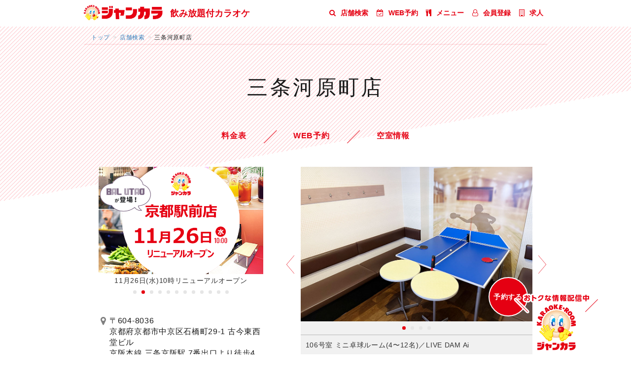

--- FILE ---
content_type: text/html; charset=UTF-8
request_url: https://jankara.ne.jp/shop/73/
body_size: 14234
content:
<!DOCTYPE html>
<html lang="ja">

<head>
    <!-- Google Tag Manager 20200616設置-->
<script>(function(w,d,s,l,i){w[l]=w[l]||[];w[l].push({'gtm.start':
new Date().getTime(),event:'gtm.js'});var f=d.getElementsByTagName(s)[0],
j=d.createElement(s),dl=l!='dataLayer'?'&l='+l:'';j.async=true;j.src=
'https://www.googletagmanager.com/gtm.js?id='+i+dl;f.parentNode.insertBefore(j,f);
})(window,document,'script','dataLayer','GTM-WC5ZCRW');</script>
<!-- End Google Tag Manager -->
    <title>［カラオケ｜河原町］ジャンカラ三条河原町店</title>
<meta charset="UTF-8">
<!-- <meta http-equiv="Accept-CH" content="DPR, Width, Viewport-Width"> -->
<meta name="description" content="飲み放題付カラオケ【ジャンカラ三条河原町店（河原町）】の店舗情報・設置カラオケ機種・料金をご案内いたします。「飲み放題＆地域最安値」がモットーのジャンカラは、飲み放題付ルーム料金だから、安い！みなさまのご来店をスタッフ一同、心よりお待ちしております♪">
<!-- <meta name="keywords" content="カラオケ,ジャンカラ,店舗ページ,三条河原町店,京都府京都市中京区石橋町29-1"> -->
<meta name="viewport" content="width=device-width, initial-scale=1">
<meta property="og:title" content="［カラオケ｜河原町］ジャンカラ三条河原町店">
<meta property="og:description" content="飲み放題付カラオケ【ジャンカラ三条河原町店（河原町）】の店舗情報・設置カラオケ機種・料金をご案内いたします。「飲み放題＆地域最安値」がモットーのジャンカラは、飲み放題付ルーム料金だから、安い！みなさまのご来店をスタッフ一同、心よりお待ちしております♪">
<meta property="og:image" content="https://jankara.ne.jp/images/common/ogimage.png">
<meta property="og:url" content="https://jankara.ne.jp/shop/73/">
<meta property="og:type" content="article">
<meta property="og:site_name" content="ジャンカラ">
<meta name="twitter:site" content="@jankara">
<meta name="twitter:card" content="summary">
<!--CSS-->
<link href="/header_footer/multi/css/bootstrap.css?1769022042" rel="stylesheet">
<link href="/header_footer/multi/css/customize.css?1769022042" rel="stylesheet">
<link href="/header_footer/multi/css/default.css?1769022042" rel="stylesheet">
<link href="/header_footer/multi/css/common.css?1769022042" rel="stylesheet">
<link href="/header_footer/multi/css/jquery.bxslider.css?1769022042" rel="stylesheet">
<link href="/header_footer/multi/css/hamburger.css?1769022042" rel="stylesheet">
<link href="https://maxcdn.bootstrapcdn.com/font-awesome/4.7.0/css/font-awesome.min.css" rel="stylesheet" integrity="sha384-wvfXpqpZZVQGK6TAh5PVlGOfQNHSoD2xbE+QkPxCAFlNEevoEH3Sl0sibVcOQVnN" crossorigin="anonymous">
<link href="/super/header_footer/multi/css/luxbar.min.css" rel="stylesheet">
            <link href="/css/33/common.css?1769022042" rel="stylesheet">
            <link href="/shop/view/multi/css/shop.css?1769022042" rel="stylesheet">
            <link href="/shop/css/shop.css?1769022042" rel="stylesheet">
    
<!--[if lt IE 9]>
<script src="/header_footer/multi/js/html5shiv.min.js"></script>
<script src="/header_footer/multi/js/respond.min.js"></script>
<![endif]-->
    <!-- <script>

        (function(i,s,o,g,r,a,m){i['GoogleAnalyticsObject']=r;i[r]=i[r]||function(){
            (i[r].q=i[r].q||[]).push(arguments)},i[r].l=1*new Date();a=s.createElement(o),
            m=s.getElementsByTagName(o)[0];a.async=1;a.src=g;m.parentNode.insertBefore(a,m)
        })(window,document,'script','//www.google-analytics.com/analytics.js','ga');
        ga('create', 'UA-42683144-1', 'jankara.ne.jp');
        ga('require', 'displayfeatures');
        // ga('require', 'appTracker');
                ga('set', 'dimension2', 'PC');
                ga('send', 'pageview');
    </script> -->
    <!-- <script async src="/header_footer/multi/js/apptracker.js"></script> -->
    <style>
        @media only screen and (max-width: 898px) {
            header .nav-mobile {
                display: none !important;
            }
        }
    </style>
        <link rel="canonical" href="https://jankara.ne.jp/shop/073/">
    </head>

<body>
    <!-- Google Tag Manager (noscript) 20200616設置-->
<noscript><iframe src="https://www.googletagmanager.com/ns.html?id=GTM-WC5ZCRW" height="0" width="0" style="display:none;visibility:hidden"></iframe></noscript>
<!-- End Google Tag Manager (noscript) -->
    <header id="header">
        <div class="container inner clearfix">
            <div class="logo">
                <a href="http://jankara.ne.jp/" id="top">
                    <img src="/img/common/34/lg_jk_h.png" alt="ジャンカラ">
                </a>
            </div>
            <strong class="hidden-sm hidden-xs floatL">飲み放題付カラオケ</strong>
            <strong class="hidden-lg hidden-md floatL"><a href="/app/" class="btn_header_mm" onclick="ga('send','event','header', 'click', 'mm');">会員登録</a></strong>
            <nav>
                <div class="nav-mobile"><span id="nav-toggle"><span></span></span></div>
                <ul class="nav-list" id="nav-menu">
                    <li><a href="https://jankara.ne.jp/shop/" onclick="ga('send','event','shop_header', 'click', 'shop');"><i class="fa fa-search mr10" aria-hidden="true"></i>店舗検索</a></li>
                    <li><a href="https://jankara.me/facility/sw/user/facilityTopDisp?reservationExec=1" target="_blank" onclick="ga('send','event','shop_header', 'click', 'reserve');"><i class="fa fa-calendar-check-o mr10" aria-hidden="true"></i>WEB予約</a></li>
                    <li><a href="/menu/" onclick="ga('send','event','shop_header', 'click', 'menu');"><i class="fa fa-cutlery mr10" aria-hidden="true"></i>メニュー</a></li>
                    <li><a href="/app/" onclick="ga('send','event','shop_header', 'click', 'mm');"><i class="fa fa-user-o mr10" aria-hidden="true"></i>会員登録</a></li>
                    <li><a href="/recruit/top.html" onclick="ga('send','event','shop_header','click','recruit');"><i class="fa fa-building-o mr10" aria-hidden="true"></i>求人</a></li>
                </ul>
            </nav>
            <!-- //END div.inner.clearfix -->
        </div>
    </header>
        <main id="stripeBg">
        <div id="stripeBgInner">

                <div class="container" id="breadcrumb_container">
        <ol>
            <li><a href="/">トップ</a></li>
            <li><a href="/shop/">店舗検索</a></li>
            <li>三条河原町店</li>
        </ol>
        <!-- <div class="breadcrumb_ninja ninja_onebutton">
            <script type="text/javascript">
                //<![CDATA[
                (function(d) {
                    if (typeof(window.NINJA_CO_JP_ONETAG_BUTTON_247f96a77f0933438768ce6114b84b0d) == 'undefined') {
                        document.write("<sc" + "ript type='text\/javascript' src='//omt.shinobi.jp\/b\/247f96a77f0933438768ce6114b84b0d'><\/sc" + "ript>");
                    } else {
                        window.NINJA_CO_JP_ONETAG_BUTTON_247f96a77f0933438768ce6114b84b0d.ONETAGButton_Load();
                    }
                })(document);
                //]]>
            </script><span class="ninja_onebutton_hidden" style="display:none;"></span><span style="display:none;" class="ninja_onebutton_hidden"></span>
        </div> -->
    </div>

<script type="application/ld+json">{"@context":"https://schema.org","@type":"BreadcrumbList","itemListElement":[{"@type":"ListItem","position":1,"name":"トップ","item":"https://jankara.ne.jp/"},{"@type":"ListItem","position":2,"name":"店舗検索","item":"https://jankara.ne.jp/shop/"},{"@type":"ListItem","position":3,"name":"三条河原町店","item":"https://jankara.ne.jp/shop/73/"}]}</script>
<script type="application/ld+json">{"@context":"https://schema.org","@type":["LocalBusiness","EntertainmentBusiness"],"name":"三条河原町店","url":"https://jankara.ne.jp/shop/73/","mainEntityOfPage":"https://jankara.ne.jp/shop/73/","hasMap":"https://g.page/r/CfmiD85s86NqEAg","telephone":"090-6737-4511","address":{"@type":"PostalAddress","streetAddress":"京都府京都市中京区石橋町29-1","postalCode":"604-8036","addressCountry":"JP","addressRegion":"京都府","addressLocality":"京都市中京区"},"geo":{"@type":"GeoCoordinates","latitude":35.008919900000002,"longitude":135.76863510000001},"paymentAccepted":"Cash, Credit Card, QR","amenityFeature":[{"@type":"LocationFeatureSpecification","name":"喫煙スペース","value":true},{"@type":"LocationFeatureSpecification","name":"ミニ卓球ルーム","value":true},{"@type":"LocationFeatureSpecification","name":"パーティールーム（DAZN設置）","value":true},{"@type":"LocationFeatureSpecification","name":"スーパーステージルーム","value":true},{"@type":"LocationFeatureSpecification","name":"ディスコルーム","value":true}],"sameAs":["https://twitter.com/jankara","https://www.instagram.com/jankara/","https://www.youtube.com/channel/UCZdQY7YDqruy7Nx6_TR8qWQ","https://www.tiktok.com/@jankara_official","https://www.facebook.com/jankara.fanpage"],"openingHoursSpecification":[{"@type":"OpeningHoursSpecification","dayOfWeek":["Monday","Tuesday","Wednesday","Thursday","Friday","Saturday","Sunday"],"opens":"00:00","closes":"23:59","description":"24時間営業（8:00〜翌7:59）"}]}</script>
            <section class="shopinfo">
                <div class="shopinfo__full shopname_nav">

                    <!-- 店名 -->
                    <div class="container">
                        <h1 class="shopinfo__heading">三条河原町店</h1>
                    </div>

                    <div class="shopinfo__full" id="pagenav">
    <div class="container">
        <ul class="shopinfo__list--pagenav">
            <!--                 <li><a href="https://jankara.me/reservation/custom/user/getVacancyList?facilityId=73" class="reservation" onclick="ga('send','event','shopnav','click','reserve');">WEB予約</a></li>
             -->
            
            <!-- myジャンカラの設定が完了した時点で非表示にする -->
                        
            <!-- 料金表 -->
            <li><a href="#price" class="price smooth-scroll" onclick="ga('send','event','shopnav','click','price');">料金表</a></li>

            <!-- WEB予約 -->
            <li><a href="https://jankara.me/reservation/custom/user/getVacancyList?facilityId=73" class="reservation">WEB予約</a></li>

            <!-- 空室情報 -->
                            <li><a href="https://jankara.ne.jp/region/?storeName=%E4%B8%89%E6%9D%A1%E6%B2%B3%E5%8E%9F%E7%94%BA%E5%BA%97" class="vacancy">空室情報</a></li>
                        
        </ul>
    </div>
</div>
<div>
    <ul class="shopinfo__list--pagenav" id="shopinfo__list--pagenav_sp">
        <!--             <li><a href="https://jankara.me/reservation/custom/user/getVacancyList?facilityId=73" class="reservation" onclick="ga('send','event','shopnav','click','reserve');">WEB予約</a></li>
                
                    <li><a href="https://jankara.ne.jp/region/?storeName=%E4%B8%89%E6%9D%A1%E6%B2%B3%E5%8E%9F%E7%94%BA%E5%BA%97" class="vacancy" onclick="ga('send','event','shopnav','click','vacancy');">空室情報</a></li>
         -->


        <!-- myジャンカラの設定が完了した時点で非表示にする -->
        <!-- 料金表 -->
        

        <li><a href="#price" class="price smooth-scroll" onclick="ga('send','event','shopnav','click','price');">料金表</a></li>

        <!-- WEB予約 -->
        <li><a href="https://jankara.me/reservation/custom/user/getVacancyList?facilityId=73" class="reservation">WEB予約</a></li>

        <!-- 空室情報 -->
                    <li><a href="https://jankara.ne.jp/region/?storeName=%E4%B8%89%E6%9D%A1%E6%B2%B3%E5%8E%9F%E7%94%BA%E5%BA%97" class="vacancy">空室情報</a></li>
                    </ul>
</div>                </div>

                <div class="shopinfo__full">
                    <div class="container">

                        <!--============== バナー ==================-->
                                                                            
                                                                            
                                                                            
                                                
                                                
                                                
                                                                        
                        <!--============== /バナーEnd ==================-->

                        <div class="row">
                            <div class="shopinfo__left col-xs-12 col-sm-6">

                                
                                <!-- キャンペーンバナー -->
    <div class="shopinfo__column">
        <ul class="banner_slider"  id="campaign_slide" >
                            <li class="text-center">
                                            <a href="/pr/potato/" onclick="ga('send','event','shopcampaign','click','フラポ食べ放題');">
                            <img src="/images/banner/m/potato.png" alt="フラポ食べ放題" loading="lazy">
                            <span class="cpnTitle">フラポ食べ放題</span>
                        </a>
                                    </li>
                            <li class="text-center">
                                            <a href="/open/146/" onclick="ga('send','event','shopcampaign','click','11月26日(水)10時リニューアルオープン');">
                            <img src="/images/banner/m/146_open.png" alt="11月26日(水)10時リニューアルオープン" loading="lazy">
                            <span class="cpnTitle">11月26日(水)10時リニューアルオープン</span>
                        </a>
                                    </li>
                            <li class="text-center">
                                            <a href="/pr/nightpack/" onclick="ga('send','event','shopcampaign','click','朝までおトクに過ごすならナイトパック');">
                            <img src="/images/banner/m/nightpack.png" alt="朝までおトクに過ごすならナイトパック" loading="lazy">
                            <span class="cpnTitle">朝までおトクに過ごすならナイトパック</span>
                        </a>
                                    </li>
                            <li class="text-center">
                                            <a href="/pr/dazn/" onclick="ga('send','event','shopcampaign','click','DAZN視聴ルームでスポーツ観戦！');">
                            <img src="/images/banner/m/daznroom.png" alt="DAZN視聴ルームでスポーツ観戦！" loading="lazy">
                            <span class="cpnTitle">DAZN視聴ルームでスポーツ観戦！</span>
                        </a>
                                    </li>
                            <li class="text-center">
                                            <a href="/menu/limited/073/food.html" onclick="ga('send','event','shopcampaign','click','カラオケをしながら がんこ の寿司が食べれる');">
                            <img src="/images/banner/m/sushikara.png" alt="カラオケをしながら がんこ の寿司が食べれる" loading="lazy">
                            <span class="cpnTitle">カラオケをしながら がんこ の寿司が食べれる</span>
                        </a>
                                    </li>
                            <li class="text-center">
                                            <a href="/pr/family/" onclick="ga('send','event','shopcampaign','click','家族割');">
                            <img src="/images/banner/m/family.png" alt="家族割" loading="lazy">
                            <span class="cpnTitle">家族割</span>
                        </a>
                                    </li>
                            <li class="text-center">
                                            <a href="/pr/softcream/" onclick="ga('send','event','shopcampaign','click','ソフトクリーム食べ放題！！');">
                            <img src="/images/banner/m/softCream.png" alt="ソフトクリーム食べ放題！！" loading="lazy">
                            <span class="cpnTitle">ソフトクリーム食べ放題！！</span>
                        </a>
                                    </li>
                            <li class="text-center">
                                            <a href="/pr/anniversary/" onclick="ga('send','event','shopcampaign','click','アニバーサリープラン');">
                            <img src="/images/banner/m/anniversary.png" alt="アニバーサリープラン" loading="lazy">
                            <span class="cpnTitle">アニバーサリープラン</span>
                        </a>
                                    </li>
                            <li class="text-center">
                                            <a href="/pr/opinion/" onclick="ga('send','event','shopcampaign','click','お客様の声をいかしました');">
                            <img src="/images/banner/m/opinion.png" alt="お客様の声をいかしました" loading="lazy">
                            <span class="cpnTitle">お客様の声をいかしました</span>
                        </a>
                                    </li>
                            <li class="text-center">
                                            <a href="https://entertainment-hub-kyoto.com/" onclick="ga('send','event','shopcampaign','click','ENTERTAINMENT HUB KYOTO');">
                            <img src="/images/banner/m/255_open.png" alt="ENTERTAINMENT HUB KYOTO" loading="lazy">
                            <span class="cpnTitle">ENTERTAINMENT HUB KYOTO</span>
                        </a>
                                    </li>
                            <li class="text-center">
                                            <a href="/bbq/267/" onclick="ga('send','event','shopcampaign','click','Night Out 木屋町店 屋上BBQ');">
                            <img src="/images/banner/m/banner_bbq.png" alt="Night Out 木屋町店 屋上BBQ" loading="lazy">
                            <span class="cpnTitle">Night Out 木屋町店 屋上BBQ</span>
                        </a>
                                    </li>
                            <li class="text-center">
                                            <a href="/kleinegeluk" onclick="ga('send','event','shopcampaign','click','kleine geluk（クレイネ へリュック）');">
                            <img src="/images/banner/m/kleinegeluk.png" alt="kleine geluk（クレイネ へリュック）" loading="lazy">
                            <span class="cpnTitle">kleine geluk（クレイネ へリュック）</span>
                        </a>
                                    </li>
                    </ul>
    </div>

                                <div class="shopinfo__column">
    <ul class="shopinfo__list--vertical">
        <li class="shopinfo__paragraph--with_icon none">
            <i class="fa fa-map-marker fa-fw" title="住所" aria-hidden="true"></i>
            <address class="shopinfo__detail-address">
                &#12306;604-8036<br>
                京都府京都市中京区石橋町29-1&nbsp;古今東西堂ビル<br>京阪本線 三条京阪駅 7番出口より徒歩4分（受付：1F）            </address>
        </li>

        
                <li class="shopinfo__paragraph--with_icon none">
            <i class="fa fa-phone fa-fw" title="営業時間" aria-hidden="true"></i>
            <p class="shopinfo__text--bigger">090-6737-4511</p>
            <p class="sugukara" style="color:#1a1a1a; padding:0.7em 1.2em; margin-top:0.5em; font-size:81%; line-height:1.4; position:relative; background: rgba(230,0,18,.05);">便利なWEB予約<a style="color: #e60012" href="https://jankara.me/reservation/custom/user/getVacancyList?facilityId=73">すぐカラ</a>はこちら</p>
        </li>
        
        <li class="shopinfo__paragraph--with_icon none">
            <i class="fa fa-clock-o fa-fw" title="営業時間" aria-hidden="true"></i>
            <p>24時間営業</p>
        </li>
    </ul>
</div>
                                <div class="shopinfo__column">
		<ul class="shopinfo__flex--panel border menu-panel">
				<!--フードとドリンクは"/food(drink)/店番/"のURLを表示-->
		<li class="item"><a href="/menu/food/073/"
				class="food">フードメニュー</a></li>
						<!--  -->
										<!--フードとドリンクは"/food(drink)/店番/"のURLを表示-->
		<li class="item"><a href="/menu/drink/073/"
				class="drink">ドリンクメニュー</a></li>
						<!--  -->
												<li class="item"><a href="/menu/special/food/" class="limited">期間限定フード</a></li>
				<!--  -->
				<li class="item"><a href="/menu/special/dessert/" class="limited">期間限定デザート</a></li>
						<li class="item"><a href="/menu/limited/073/food.html" class="house">店舗限定フード</a></li>
										<!--  -->
												<!--  -->
												<!--  -->
									</ul>

	<!--営業再開に伴う、設置回数見直しの為、一旦削除
                                                        <p class="text-center drinkbar"><span>ドリンクカウンター設置階…1F/4F</span></p>
                                    -->
</div>

                                    <div class="shopinfo__column">
        <h2 class="shopinfo__heading--small">設置カラオケ機種</h2>
        <ul class="shopinfo__flex--panel reverse">
                            <li class="item"><a href="/machine/joysoundmaxgo/" onclick="ga('send','event','machine','click','joysoundmaxgo');"><img src="/shop/img/shop/machine/machine_joysoundmaxgo.png" alt="JOYSOUND MAX GO" class="img-responsive" loading="lazy"></a></li>
                            <li class="item"><a href="/machine/joysoundmax2/" onclick="ga('send','event','machine','click','joysoundmax2');"><img src="/shop/img/shop/machine/machine_joysoundmax2.png" alt="JOYSOUND MAX2" class="img-responsive" loading="lazy"></a></li>
                            <li class="item"><a href="/machine/joysoundmax/" onclick="ga('send','event','machine','click','joysoundmax');"><img src="/shop/img/shop/machine/machine_joysoundmax.png" alt="JOYSOUND MAX" class="img-responsive" loading="lazy"></a></li>
                            <li class="item"><a href="/machine/livedamstadium/" onclick="ga('send','event','machine','click','livedamstadium');"><img src="/shop/img/shop/machine/machine_livedamstadium.png" alt="LIVE DAM STADIUM" class="img-responsive" loading="lazy"></a></li>
                            <li class="item"><a href="/machine/livedamai/" onclick="ga('send','event','machine','click','livedamai');"><img src="/shop/img/shop/machine/machine_livedamai.png" alt="LIVE DAM Ai" class="img-responsive" loading="lazy"></a></li>
                            <li class="item"><a href="/machine/livedamair/" onclick="ga('send','event','machine','click','livedamair');"><img src="/shop/img/shop/machine/machine_livedamair.png" alt="LIVE DAM AiR" class="img-responsive" loading="lazy"></a></li>
                    </ul>
        <p class="text-center"><a href="/machine/" class="linkBtn_bk" onclick="ga('send','event','info','click','機種のご案内');">機種のご案内</a></p>
    </div>

                                                                    <div class="shopinfo__column" id="recruit">
	<h2>
		<a href="https://baito.jankara.ne.jp/">
			<img src="/shop/img/shop/recruitbanner.png" alt="求人情報" class="img-responsive" loading="lazy">
		</a>
	</h2>
</div>                                
                            </div>
                            
                                                        <div class="shopinfo__right col-xs-12 col-sm-6">
                                



<!-- ↓↓ 2025.11.21の料金変更（手動設定） ↓↓ -->
<!-- ↑↑ 2025.11.21の料金変更（手動設定） ↑↑-->


<div class="shopinfo__column gallery" id="room">
	<ul class="shopinfo__list--slider"  id="room_slide">
					<li>
				<div style="position: relative;">
					<img src="/images/relax/073/106_big.jpg" alt="ミニ卓球ルーム" loading="lazy">
																				<a href="//jankara.me/reservation/custom/user/getVacancyList?facilityId=73&roomNo=106&condDisp=1&useNumber=4"
						class="roombtn">予約する</a>
																			</div>
				<div class="caption"><span style='padding:10px;'>106号室 ミニ卓球ルーム(4〜12名)／LIVE DAM Ai</span></div>				
											<div class="concept_warning_txt" style="background-color: #f1f1f1; padding: 0px 10px 10px 10px;">
												<img src="/shop/img/shop/icon/warning.svg" style="display:inline-block; width:21px;" loading="lazy">
												<p style="display:inline-block; color:#333333;">30分毎＋30円/フリータイム＋200円</p>
											</div>				<!-- ↓↓ 2025.11.21の料金変更（手動設定） ↓↓ -->
								<!-- ↑↑ 2025.11.21の料金変更（手動設定） ↑↑-->
															<!-- <div class="concept_warning_txt" style="background-color: #f1f1f1; padding: 0 10px 10px 10px;">
							<img src="/shop/img/shop/icon/warning.svg" style="display:inline-block; width:21px;" loading="lazy">
							<p style="display:inline-block;">19時以降　30分毎＋50円/フリータイム＋300円</p>
							<p style="background-color: #f1f1f1; padding: 0px 10px 10px 10px; margin-top:0; color:#333333;">(エンドレスフリータイム＋500円)</p>
						</div> -->
																																<!-- <style>
						#room .bx-viewport {
							min-height: 550px;
						}
						</style>
						<div class="concept_warning_txt" style="background-color: #f1f1f1; padding: 0 10px 10px 10px;">
							<img src="/shop/img/shop/icon/warning.svg" style="display:inline-block; width:21px; margin-top: 5px;"
								loading="lazy">
							<p style="display:inline-block; color:#333333; vertical-align:top;">
								8時～19時　30分毎＋100円/フリータイム＋600円<br>19時～8時　30分毎＋200円/フリータイム＋1,200円</p>
						</div> -->
																		</li>
					<li>
				<div style="position: relative;">
					<img src="/images/relax/073/201_big.jpg" alt="パーティールーム（DAZN設置）" loading="lazy">
																				<a href="//jankara.me/reservation/custom/user/getVacancyList?facilityId=73&roomNo=201&condDisp=1&useNumber=4"
						class="roombtn">予約する</a>
																			</div>
				<div class="caption"><span style='padding:10px;'>201号室 パーティールーム（DAZN設置）(4〜30名)／LIVE DAM STADIUM</span></div>								<!-- ↓↓ 2025.11.21の料金変更（手動設定） ↓↓ -->
								<!-- ↑↑ 2025.11.21の料金変更（手動設定） ↑↑-->
															<!-- <div class="concept_warning_txt" style="background-color: #f1f1f1; padding: 0 10px 10px 10px;">
							<img src="/shop/img/shop/icon/warning.svg" style="display:inline-block; width:21px;" loading="lazy">
							<p style="display:inline-block;">19時以降　30分毎＋50円/フリータイム＋300円</p>
							<p style="background-color: #f1f1f1; padding: 0px 10px 10px 10px; margin-top:0; color:#333333;">(エンドレスフリータイム＋500円)</p>
						</div> -->
																																<!-- <style>
						#room .bx-viewport {
							min-height: 550px;
						}
						</style>
						<div class="concept_warning_txt" style="background-color: #f1f1f1; padding: 0 10px 10px 10px;">
							<img src="/shop/img/shop/icon/warning.svg" style="display:inline-block; width:21px; margin-top: 5px;"
								loading="lazy">
							<p style="display:inline-block; color:#333333; vertical-align:top;">
								8時～19時　30分毎＋100円/フリータイム＋600円<br>19時～8時　30分毎＋200円/フリータイム＋1,200円</p>
						</div> -->
																		</li>
					<li>
				<div style="position: relative;">
					<img src="/images/relax/073/202_big.jpg" alt="スーパーステージルーム" loading="lazy">
																				<a href="//jankara.me/reservation/custom/user/getVacancyList?facilityId=73&roomNo=202&condDisp=1&useNumber=4"
						class="roombtn">予約する</a>
																			</div>
				<div class="caption"><span style='padding:10px;'>202号室 スーパーステージルーム(4〜27名)／LIVE DAM STADIUM</span></div>				
											<div class="concept_warning_txt" style="background-color: #f1f1f1; padding: 0px 10px 10px 10px;">
												<img src="/shop/img/shop/icon/warning.svg" style="display:inline-block; width:21px;" loading="lazy">
												<p style="display:inline-block; color:#333333;">30分毎＋50円/フリータイム＋300円</p>
											</div>				<!-- ↓↓ 2025.11.21の料金変更（手動設定） ↓↓ -->
								<!-- ↑↑ 2025.11.21の料金変更（手動設定） ↑↑-->
															<!-- <div class="concept_warning_txt" style="background-color: #f1f1f1; padding: 0 10px 10px 10px;">
							<img src="/shop/img/shop/icon/warning.svg" style="display:inline-block; width:21px;" loading="lazy">
							<p style="display:inline-block;">19時以降　30分毎＋50円/フリータイム＋300円</p>
							<p style="background-color: #f1f1f1; padding: 0px 10px 10px 10px; margin-top:0; color:#333333;">(エンドレスフリータイム＋500円)</p>
						</div> -->
																																<!-- <style>
						#room .bx-viewport {
							min-height: 550px;
						}
						</style>
						<div class="concept_warning_txt" style="background-color: #f1f1f1; padding: 0 10px 10px 10px;">
							<img src="/shop/img/shop/icon/warning.svg" style="display:inline-block; width:21px; margin-top: 5px;"
								loading="lazy">
							<p style="display:inline-block; color:#333333; vertical-align:top;">
								8時～19時　30分毎＋100円/フリータイム＋600円<br>19時～8時　30分毎＋200円/フリータイム＋1,200円</p>
						</div> -->
																		</li>
					<li>
				<div style="position: relative;">
					<img src="/images/relax/073/301_big.jpg" alt="ディスコルーム" loading="lazy">
																				<a href="//jankara.me/reservation/custom/user/getVacancyList?facilityId=73&roomNo=301&condDisp=1&useNumber=4"
						class="roombtn">予約する</a>
																			</div>
				<div class="caption"><span style='padding:10px;'>301号室 ディスコルーム(4〜20名)／LIVE DAM STADIUM</span></div>				
											<div class="concept_warning_txt" style="background-color: #f1f1f1; padding: 0px 10px 10px 10px;">
												<img src="/shop/img/shop/icon/warning.svg" style="display:inline-block; width:21px;" loading="lazy">
												<p style="display:inline-block; color:#333333;">30分毎＋50円/フリータイム＋300円</p>
											</div>				<!-- ↓↓ 2025.11.21の料金変更（手動設定） ↓↓ -->
								<!-- ↑↑ 2025.11.21の料金変更（手動設定） ↑↑-->
															<!-- <div class="concept_warning_txt" style="background-color: #f1f1f1; padding: 0 10px 10px 10px;">
							<img src="/shop/img/shop/icon/warning.svg" style="display:inline-block; width:21px;" loading="lazy">
							<p style="display:inline-block;">19時以降　30分毎＋50円/フリータイム＋300円</p>
							<p style="background-color: #f1f1f1; padding: 0px 10px 10px 10px; margin-top:0; color:#333333;">(エンドレスフリータイム＋500円)</p>
						</div> -->
																																<!-- <style>
						#room .bx-viewport {
							min-height: 550px;
						}
						</style>
						<div class="concept_warning_txt" style="background-color: #f1f1f1; padding: 0 10px 10px 10px;">
							<img src="/shop/img/shop/icon/warning.svg" style="display:inline-block; width:21px; margin-top: 5px;"
								loading="lazy">
							<p style="display:inline-block; color:#333333; vertical-align:top;">
								8時～19時　30分毎＋100円/フリータイム＋600円<br>19時～8時　30分毎＋200円/フリータイム＋1,200円</p>
						</div> -->
																		</li>
			</ul>
</div>
<!-- ここに要れる -->

<div class="shopinfo__column room_icon">
	<div class="shopinfo__column--partition">
		<ul class="shopinfo__flex--space room_info">
			<li>
				<dl>
					<dt class="text-center" >
						<img src="/shop/img/shop/icon/ic_nosmoking.svg" alt="喫煙スペース" loading="lazy">
					</dt>
					<dd class="text-center">
						あり					</dd>
				</dl>
			</li>
			<li>
				<dl>
										<dt class="text-center">
						<img src="/shop/img/shop/icon/ic_unique.svg" alt="ユニークルーム" loading="lazy">
					</dt>
					<dd class="text-center">あり</dd>
									</dl>
			</li>
			<li>
				<dl>
					<dt class="text-center" >
						<img src="/shop/img/shop/icon/ic_concept.svg" alt="コンセプトルーム" loading="lazy">
					</dt>
					<dd class="text-center">
						4室					</dd>
				</dl>
			</li>
		</ul>
	</div>
	<p class="text-center">全<span class="shopinfo__text--bigger">67</span>室
		<!--<br>
        <a href="/room/relakara/" class="linkBtn_bk" onclick="ga('send','event','info','click','コンセプトルーム');">コンセプトルームのご案内</a>-->
	</p>
</div>

                                <div class="shopinfo__column--partition gmap">
    <div class="shopinfo__container--map">
        <div class="gmapWrap" id="gmap__container">
                                        <iframe id="gmap_iframe" src="https://www.google.com/maps/embed/v1/place?key=AIzaSyCPZIvCp6tXBnDZ5EhfHZecfWCRwYf5u-I&zoom=16&center=35.0089199,135.7686351&q=%E3%82%B8%E3%83%A3%E3%83%B3%E3%82%AB%E3%83%A9%E4%B8%89%E6%9D%A1%E6%B2%B3%E5%8E%9F%E7%94%BA%E5%BA%97+%E4%BA%AC%E9%83%BD%E5%BA%9C%E4%BA%AC%E9%83%BD%E5%B8%82%E4%B8%AD%E4%BA%AC%E5%8C%BA%E7%9F%B3%E6%A9%8B%E7%94%BA29-1" allowfullscreen style="border:0;"></iframe>
            
                    </div>
                    <div class="gmapBtn"><a href="https://maps.google.com/maps?q=ジャンカラ三条河原町店 京都府京都市中京区石橋町29-1" class="visible-xs text-center"><i class="fa fa-map-marker fa-fw"></i>大きな地図で見る</a></div>
            </div>

        <div class="neighbor" id="neighbor">
        <div class="clearfix">
            <h3 class="col-xs-12 col-sm-4 shopinfo__heading--small">近くのジャンカラ</h3>
            <ul class="col-xs-12 col-sm-8 shopinfo__list--inline">
                                                    <li><a href="/shop/267/" class="linkBtn_bk" onclick="ga('send','event','shop','click','267');">Night Out 木屋町店</a></li>
                                    <li><a href="/shop/104/" class="linkBtn_bk" onclick="ga('send','event','shop','click','104');">河原町本店</a></li>
                                    <li><a href="/shop/105/" class="linkBtn_bk" onclick="ga('send','event','shop','click','105');">スーパージャンカラ河原町本店プレミアム</a></li>
                                    <li><a href="/shop/248/" class="linkBtn_bk" onclick="ga('send','event','shop','click','248');">京都河原町近江屋店</a></li>
                                    <li><a href="/shop/053/" class="linkBtn_bk" onclick="ga('send','event','shop','click','53');">四条河原町店</a></li>
                                    <li><a href="/shop/187/" class="linkBtn_bk" onclick="ga('send','event','shop','click','187');">四条大宮駅前店</a></li>
                                    <li><a href="/shop/255/" class="linkBtn_bk" onclick="ga('send','event','shop','click','255');">ENTERTAINMENT HUB KYOTO店（京都駅前）</a></li>
                                    <li><a href="/shop/148/" class="linkBtn_bk" onclick="ga('send','event','shop','click','148');">同志社前店</a></li>
                                    <li><a href="/shop/228/" class="linkBtn_bk" onclick="ga('send','event','shop','click','228');">ジャジャーンカラ京大BOX店</a></li>
                                    <li><a href="/shop/146/" class="linkBtn_bk" onclick="ga('send','event','shop','click','146');">京都駅前店</a></li>
                            </ul>
        </div>
                    <div class="areaList" id="areaList">
                <h3 class="col-xs-12 col-sm-4 areaList__heading--small">
                    <a href="/shop/result/?w=河原町">京都府（河原町）の店舗一覧はこちら<i class="fa fa-angle-right" aria-hidden="true"></i></a>
                </h3>
            </div>
            </div>

</div>
                                <div class="shopinfo__column--partition">
		<p class="shopinfo__flex--parking none">なし</p>
	</div>
<div class="shopinfo__column--partition">
		<div class="shopinfo__flex--recept">
		<div>
			<h3 class="shopinfo__heading--small">タッチパネルでかんたん受付♪</h3>
			<p>来店時の待ち時間を短縮してスムーズに入室！カラオケ機種など希望の部屋も選べます。</p>
		</div>
	</div>
	</div>
<div class="shopinfo__column">
		<div class="shopinfo__flex--payment">
		<div>
			<h3 class="shopinfo__heading--small">フロントに並ばず、らくらく支払い♪</h3>
			<p>現金とクレジットカード、QR・バーコード決済がご利用いただけます。</p>
		</div>
	</div>
	</div>
                            </div>
                                                    </div>
                    </div>
                </div><!-- /.shopinfo__middle -->

                <div class="shopinfo__full--bg service">
    <div class="container">
        <div class="shopinfo__flex--center">
                            <div class="shopinfo__flexitem--service four-cols">
                    <a href="/service/#player" class="inner with-badge" onclick="ga('send','event','service','click','Blu-ray&DVDプレーヤー設置部屋あり');">
                                                    <img src="/shop/img/common/ic_player.svg" alt="Blu-ray&DVDプレーヤー設置部屋あり" loading="lazy">
                                                <p>Blu-ray&amp;DVD<br>プレーヤー設置部屋あり</p>
                    </a>
                </div>
                                        <div class="shopinfo__flexitem--service four-cols">
                    <a href="/service/#wifi" class="inner with-badge" onclick="ga('send','event','service','click','無料Wi-Fiサービス');">
                                                    <img src="/shop/img/common/ic_wifi.svg" alt="無料Wi-Fiサービス" loading="lazy">
                                                <p>無料Wi-Fi<br>サービス</p>
                    </a>
                </div>
                                        <div class="shopinfo__flexitem--service four-cols">
                    <a href="/service/#bring" class="inner with-badge" onclick="ga('send','event','service','click','飲食物の持ち込みOK');">
                                                    <img src="/shop/img/common/ic_bring.svg" alt="飲食物の持ち込みOK" loading="lazy">
                                                <p>飲食物の<br>持ち込みOK</p>
                    </a>
                </div>
                                        <div class="shopinfo__flexitem--service four-cols">
                    <a href="/service/#payment" class="inner with-badge" onclick="ga('send','event','service','click','クレジット・バーコード決済各種ご利用OK');">
                                                    <img src="/shop/img/common/ic_payment.svg" alt="クレジット・バーコード決済各種ご利用OK" loading="lazy">
                                                <p>クレジット・<!--・電子マネー--><br>バーコード決済<br>各種ご利用OK</p>
                    </a>
                </div>
                                        <div class="shopinfo__flexitem--service four-cols">
                    <a href="/service/#hdmi" class="inner with-badge" onclick="ga('send','event','service','click','HDMI 無料貸出');">
                                                    <img src="/shop/img/shop/icon/ic_hdmi.svg" alt="HDMI 無料貸出" loading="lazy">
                                                <p>HDMI<br>無料貸出</p>
                    </a>
                </div>
                                        <div class="shopinfo__flexitem--service four-cols">
                    <a href="/service/#charger" class="inner with-badge" onclick="ga('send','event','service','click','充電器無料貸出');">
                                                    <img src="/shop/img/shop/icon/ic_charge.svg" alt="充電器無料貸出" loading="lazy">
                                                <p>充電器<br>無料貸出</p>
                    </a>
                </div>
                                        <div class="shopinfo__flexitem--service four-cols">
                    <a href="/pr/tv/" class="inner" onclick="ga('send','event','service','click','テレビ視聴OK');">
                                                    <img src="/shop/img/shop/icon/ic_tv.svg" alt="テレビ視聴OK" loading="lazy">
                                                <p>テレビ視聴<br>OK<br>
                        <span class="shopinfo__text--smaller">《一部の部屋のみ》</span></p>
                    </a>
                </div>
                                        <div class="shopinfo__flexitem--service four-cols">
                    <a href="/service/#mirroring" class="inner with-badge" onclick="ga('send','event','service','click','ミラーリング設置部屋あり');">
                                                    <img src="/shop/img/shop/icon/ic_mirroring.svg" alt="ミラーリング設置部屋あり" loading="lazy">
                                                <p>ミラーリング<br>設置部屋あり<br>
                        <span class="shopinfo__text--smaller">《有線 <small>または</small> 無線》</span></p>
                    </a>
                </div>
                    </div>
    </div>
</div>
                <div class="shopinfo__full--stripe">
                    <div>
                        <div class="container">
                            
    <!-- 3/2 AM8時 までの内容 -->

        <!-- ドリンクメニュー新デザイン - 無料アルコールがある店舗 -->
     <div class="shopinfo__full--bg drink">
        <a href="/menu/drink/073">
            <img src="/shop/img/shop/bn_drink-21-17.png" alt="ジャンカラは飲み放題 ソフトドリンク21種 アルコール17種" loading="lazy">
        </a>
    </div>

        




                            <div class="shopinfo__full--white gutter separate" id="price">
	        <h3 class="shopinfo__heading--sub" style="padding-bottom: 0;">
            <img src="/shop/img/shop/headline_price.png" alt="料金表" loading="lazy">
            <small>（税込）</small>
        </h3>
        <!-- 半額セール -->
                	
	

	
	<div class="price-special" style="margin-top: 24px;">
		<div class="price-special__txt">
            <style>
                .ex{
                    font-size: 15px;
                    text-align: center;
                }

            </style>

			<!-- 例外店舗 -->
									
					</div>
	</div>

    <script>
    document.addEventListener("DOMContentLoaded", function() {
        if (document.getElementById("PriceTabArea")) {
            const caution = document.querySelector(".caution");
            if (caution) {
                caution.style.display = "block";
            }
        }
    });
    </script>

    <!-- 利用人数別料金表（新瑞橋駅前店） -->
    
    <!-- 1名料金の案内文 -->
    <p class="info__price">
	<span>お部屋の数に限りがある為、<strong>1名様のご利用の場合に限り</strong>、「8時～19時までの料金・朝フリータイム料金」に下記の追加料金が発生します。</span>
	[ 30分料金の場合 ] ＋70円<br>
	[ フリータイム・パック料金の場合 ] ＋400円
</p>

    <!-- 新瑞橋駅前店 -->
    

    <!-- 料金表 -->
    
            <!-- 通常料金 -->
        <div class="price_table_area" id="">
    <table class="price_table m_table">
        <thead>
        <tr class="price_name">
            <th colspan="2" class="price_title"><i class="fa fa-sun-o fa-fw"></i>朝<br><span>ドリンク飲み放題</span></th>
            <th class="price_width attribute brw">学生会員</th>
            <th class="price_width attribute brw">学生</th>
            <th class="price_width attribute brw">会員</th>
            <th class="price_width attribute brw">シニア</th>
            <th class="price_width attribute">一般</th>
        </tr>
        </thead>
<tr class="btg">
    <td rowspan="2" class="price_time">
        30分        <p>8時～10時</p>                        <p>最終受付<br>10時</p>    </td>
    <td class="wd">平日</td>
    <td class="price brg">&yen;<span class="fontPrice">45</span></td>
    <td class="price brg">&yen;<span class="fontPrice">125</span></td>
    <td class="price brg">&yen;<span class="fontPrice">65</span></td>
    <td class="price brg">&yen;<span class="fontPrice">65</span></td>
    <td class="price">&yen;<span class="fontPrice">320</span></td>
</tr>
<tr class="">
    <td class="hd">土日祝</td>
    <td class="price bgHdp brg">&yen;<span class="fontPrice">65</span></td>
    <td class="price bgHdp brg">&yen;<span class="fontPrice">175</span></td>
    <td class="price bgHdp brg">&yen;<span class="fontPrice">90</span></td>
    <td class="price bgHdp brg">&yen;<span class="fontPrice">90</span></td>
    <td class="price bgHdp">&yen;<span class="fontPrice">390</span></td>
</tr><tr class="btg">
    <td rowspan="2" class="price_time">
        朝フリータイム        <p>5時～14時</p>                        <p>最終受付<br>11時<br>※土日祝 10:30</p>    </td>
    <td class="wd">平日</td>
    <td class="price brg">&yen;<span class="fontPrice">570</span></td>
    <td class="price brg">&yen;<span class="fontPrice">750</span></td>
    <td class="price brg">&yen;<span class="fontPrice">780</span></td>
    <td class="price brg">&yen;<span class="fontPrice">780</span></td>
    <td class="price">&yen;<span class="fontPrice">1,290</span></td>
</tr>
<tr class="">
    <td class="hd">土日祝</td>
    <td class="price bgHdp brg">&yen;<span class="fontPrice">980</span></td>
    <td class="price bgHdp brg">&yen;<span class="fontPrice">1,125</span></td>
    <td class="price bgHdp brg">&yen;<span class="fontPrice">1,130</span></td>
    <td class="price bgHdp brg">&yen;<span class="fontPrice">1,130</span></td>
    <td class="price bgHdp">&yen;<span class="fontPrice">1,700</span></td>
</tr></table>
<p class="price_note"></p>
</div><div class="price_table_area" id="Stime">
    <table class="price_table s_table">
        <thead>
        <tr class="price_name">
            <th colspan="2" class="price_title"><i class="fa fa-sun-o fa-fw"></i>昼<br><span>ドリンク飲み放題</span></th>
            <th class="price_width attribute brw">学生会員</th>
            <th class="price_width attribute brw">学生</th>
            <th class="price_width attribute brw">会員</th>
            <th class="price_width attribute brw">シニア</th>
            <th class="price_width attribute">一般</th>
        </tr>
        </thead>
<tr class="btg">
    <td rowspan="2" class="price_time">
        30分        <p>10時～19時</p>                            </td>
    <td class="wd">平日</td>
    <td class="price brg">&yen;<span class="fontPrice">95</span></td>
    <td class="price brg">&yen;<span class="fontPrice">125</span></td>
    <td class="price brg">&yen;<span class="fontPrice">190</span></td>
    <td class="price brg">&yen;<span class="fontPrice">190</span></td>
    <td class="price">&yen;<span class="fontPrice">320</span></td>
</tr>
<tr class="">
    <td class="hd">土日祝</td>
    <td class="price bgHdp brg">&yen;<span class="fontPrice">170</span></td>
    <td class="price bgHdp brg">&yen;<span class="fontPrice">175</span></td>
    <td class="price bgHdp brg">&yen;<span class="fontPrice">250</span></td>
    <td class="price bgHdp brg">&yen;<span class="fontPrice">250</span></td>
    <td class="price bgHdp">&yen;<span class="fontPrice">380</span></td>
</tr><tr class="btg">
    <td rowspan="2" class="price_time">
        昼フリータイム        <p>11時～19時</p>                        <p>最終受付<br>14:30<br>※土日祝 15:30</p>    </td>
    <td class="wd">平日</td>
    <td class="price brg">&yen;<span class="fontPrice">790</span></td>
    <td class="price brg">&yen;<span class="fontPrice">875</span></td>
    <td class="price brg">&yen;<span class="fontPrice">980</span></td>
    <td class="price brg">&yen;<span class="fontPrice">980</span></td>
    <td class="price">&yen;<span class="fontPrice">1,490</span></td>
</tr>
<tr class="">
    <td class="hd">土日祝</td>
    <td class="price bgHdp brg">&yen;<span class="fontPrice">1,180</span></td>
    <td class="price bgHdp brg">&yen;<span class="fontPrice">1,190</span></td>
    <td class="price bgHdp brg">&yen;<span class="fontPrice">1,280</span></td>
    <td class="price bgHdp brg">&yen;<span class="fontPrice">1,280</span></td>
    <td class="price bgHdp">&yen;<span class="fontPrice">1,890</span></td>
</tr><tr class="btg">
    <td rowspan="2" class="price_time">
        夕方フリータイム        <p>15時～22時</p>                        <p>最終受付<br>19時</p>    </td>
    <td class="wd">平日</td>
    <td class="price brg">&yen;<span class="fontPrice">990</span></td>
    <td class="price brg">&yen;<span class="fontPrice">1,175</span></td>
    <td class="price brg">&yen;<span class="fontPrice">1,290</span></td>
    <td class="price brg">&yen;<span class="fontPrice">1,290</span></td>
    <td class="price">&yen;<span class="fontPrice">1,790</span></td>
</tr>
<tr class="">
    <td class="hd">土日祝</td>
    <td class="price bgHdp brg">&yen;<span class="fontPrice">1,290</span></td>
    <td class="price bgHdp brg">&yen;<span class="fontPrice">1,375</span></td>
    <td class="price bgHdp brg">&yen;<span class="fontPrice">1,580</span></td>
    <td class="price bgHdp brg">&yen;<span class="fontPrice">1,580</span></td>
    <td class="price bgHdp">&yen;<span class="fontPrice">2,080</span></td>
</tr></table>
<p class="price_note">※金・土・祝前日の夕方フリータイムは21時終了となります。</p>
</div><div class="price_table_area" id="Ntime">
    <table class="price_table n_table">
        <thead>
        <tr class="price_name">
            <th colspan="2" class="price_title"><i class="fa fa-moon-o fa-fw"></i>夜<br><span>ドリンク飲み放題</span></th>
            <th class="price_width attribute brw">学生会員</th>
            <th class="price_width attribute brw">学生</th>
            <th class="price_width attribute brw">会員</th>
            <th class="price_width attribute brw">シニア</th>
            <th class="price_width attribute">一般</th>
        </tr>
        </thead>
<tr class="btg">
    <td rowspan="2" class="price_time">
        30分        <p>19時～8時</p>                            </td>
    <td class="wd">平日</td>
    <td class="price brg">&yen;<span class="fontPrice">240</span></td>
    <td class="price brg">&yen;<span class="fontPrice">275</span></td>
    <td class="price brg">&yen;<span class="fontPrice">390</span></td>
    <td class="price brg">&yen;<span class="fontPrice">390</span></td>
    <td class="price">&yen;<span class="fontPrice">560</span></td>
</tr>
<tr class="">
    <td class="hd">金土日祝祝前</td>
    <td class="price bgHdp brg">&yen;<span class="fontPrice">290</span></td>
    <td class="price bgHdp brg">&yen;<span class="fontPrice">375</span></td>
    <td class="price bgHdp brg">&yen;<span class="fontPrice">440</span></td>
    <td class="price bgHdp brg">&yen;<span class="fontPrice">440</span></td>
    <td class="price bgHdp">&yen;<span class="fontPrice">630</span></td>
</tr><tr class="btg">
    <td rowspan="2" class="price_time">
        夜フリータイム        <p>19時～5時</p>                        <p>最終受付<br>22:45</p>    </td>
    <td class="wd">平日</td>
    <td class="price brg">&yen;<span class="fontPrice">990</span></td>
    <td class="price brg">&yen;<span class="fontPrice">1,190</span></td>
    <td class="price brg">&yen;<span class="fontPrice">1,375</span></td>
    <td class="price brg">&yen;<span class="fontPrice">1,375</span></td>
    <td class="price">&yen;<span class="fontPrice">2,090</span></td>
</tr>
<tr class="">
    <td class="hd">金土祝前</td>
    <td class="price bgHdp brg">&yen;<span class="fontPrice">1,290</span></td>
    <td class="price bgHdp brg">&yen;<span class="fontPrice">1,640</span></td>
    <td class="price bgHdp brg">&yen;<span class="fontPrice">1,680</span></td>
    <td class="price bgHdp brg">&yen;<span class="fontPrice">1,680</span></td>
    <td class="price bgHdp">&yen;<span class="fontPrice">2,290</span></td>
</tr></table>
<p class="price_note"></p>
</div><div class="price_table_area" id="">
    <table class="price_table mn_table">
        <thead>
        <tr class="price_name">
            <th colspan="2" class="price_title"><i class="fa fa-moon-o fa-fw"></i>深夜<br><span>ドリンク飲み放題</span></th>
            <th class="price_width attribute brw">学生会員</th>
            <th class="price_width attribute brw">学生</th>
            <th class="price_width attribute brw">会員</th>
            <th class="price_width attribute brw">シニア</th>
            <th class="price_width attribute">一般</th>
        </tr>
        </thead>
<tr class="btg">
    <td rowspan="2" class="price_time">
        深夜フリータイム        <p>23時～5時</p>                        <p>最終受付<br>3時<br>※金土祝前 2:30</p>    </td>
    <td class="wd">平日</td>
    <td class="price brg">&yen;<span class="fontPrice">940</span></td>
    <td class="price brg">&yen;<span class="fontPrice">1,090</span></td>
    <td class="price brg">&yen;<span class="fontPrice">1,340</span></td>
    <td class="price brg">&yen;<span class="fontPrice">1,340</span></td>
    <td class="price">&yen;<span class="fontPrice">1,830</span></td>
</tr>
<tr class="">
    <td class="hd">金土祝前</td>
    <td class="price bgHdp brg">&yen;<span class="fontPrice">1,240</span></td>
    <td class="price bgHdp brg">&yen;<span class="fontPrice">1,490</span></td>
    <td class="price bgHdp brg">&yen;<span class="fontPrice">1,640</span></td>
    <td class="price bgHdp brg">&yen;<span class="fontPrice">1,640</span></td>
    <td class="price bgHdp">&yen;<span class="fontPrice">2,130</span></td>
</tr><tr class="btg">
    <td rowspan="2" class="price_time">
        ナイトパック        <p>22時～10時</p>                        <p>最終受付<br>5時</p>    </td>
    <td class="wd">平日</td>
    <td class="price brg">&yen;<span class="fontPrice">1,270</span></td>
    <td class="price brg">&yen;<span class="fontPrice">1,470</span></td>
    <td class="price brg">&yen;<span class="fontPrice">1,810</span></td>
    <td class="price brg">&yen;<span class="fontPrice">1,810</span></td>
    <td class="price">&yen;<span class="fontPrice">2,470</span></td>
</tr>
<tr class="">
    <td class="hd">金土祝前</td>
    <td class="price bgHdp brg">&yen;<span class="fontPrice">1,670</span></td>
    <td class="price bgHdp brg">&yen;<span class="fontPrice">2,010</span></td>
    <td class="price bgHdp brg">&yen;<span class="fontPrice">2,210</span></td>
    <td class="price bgHdp brg">&yen;<span class="fontPrice">2,210</span></td>
    <td class="price bgHdp">&yen;<span class="fontPrice">2,880</span></td>
</tr></table>
<p class="price_note"></p>
</div>    

    <!-- 料金表下の注釈、一人料金表 -->
        <div class="price-special__list" id="price-special">
    <!-- 例外店舗 -->
            
                <small class="dispBlock">※小学生は一般料金の半額、小学生未満は無料でご利用いただけます。</small>
    
    <!-- オープンカウンターの注釈を出し分け -->
    
    <!-- 1名料金の案内文 -->
    <div class="hitokara_cnt">
            </div>

    
</div>
</div>

                                <div class="shopinfo__full--white gutter separate" id="drinkcourse">
                    <h3 class="shopinfo__heading--sub"><img src="/shop/img/shop/headline_sppack.png" alt="飲み放題コース" loading="lazy"></h3>
        
        
            <!-- <div class="special-set">
                <h4 class="special-set_ttl"><img src="/pr/specialset/img/ttl.png" alt=""></h4>
                <div class="special-set_inner" style="padding: 24px 0 16px;">
                    <h5 style="color: #FFFFFF; font-size: clamp(16px,4vw,32px);">ボトルセット<br><small>+700円</small></h5> -->
                    <!-- <p style="color: #FFFFFF; font-size: clamp(14px,4vw,24px);"></p> -->
                    <!-- <img src="/pr/specialset/img/bottle.png" alt="">
                    <h5 style="color: #FFFFFF; font-size: clamp(16px,4vw,32px);">スナックセット<br><small>+400円</small></h5> -->
                    <!-- <p style="color: #FFFFFF; font-size: clamp(14px,4vw,24px);"></p> -->
                    <!-- <img src="/pr/specialset/img/snack.png" alt="">
                </div>
                <div class="special-set_btn">
                    <a href="/pr/specialset/">詳細はこちら</a>
                </div>
            </div> -->

            <!-- ロイヤルコース＆ボトルコース -->
                        <ul>
                                                        <li class="drinkcourse_banners">
                        <a href="/menu/drink/073/?tab=bottle">
                            <img src="/shop/img/shop/drinkcourse/20250925_change/bottle/b.png" alt="ドリンクパック料金" loading="lazy">
                        </a>
                    </li>
                            </ul>
            <!-- /ロイヤルコース＆ボトルコース -->

            <!-- その他コース -->
            <ul>
                                                    <li class="drinkcourse_banners">
                                                                    <a href="/menu/drink/073/?tab=premium">
                        <img src="/shop/img/shop/drinkcourse/20250925_change/premium/b_100.png" alt="ドリンクパック料金" loading="lazy">
                        </a>
                                        </li>
                                    <li class="drinkcourse_banners">
                                                                    <a href="/menu/drink/073/?tab=value">
                        <img src="/shop/img/shop/drinkcourse/20250925_change/value/b_90.png" alt="ドリンクパック料金" loading="lazy">
                        </a>
                                        </li>
                                    <li class="drinkcourse_banners">
                                                                    <a href="/menu/drink/073/?tab=casual">
                        <img src="/shop/img/shop/drinkcourse/20250925_change/casual/alcohol_free/b_50.png" alt="ドリンクパック料金" loading="lazy">
                        </a>
                                        </li>
                            </ul>
            <!-- /その他コース -->

            <div class="drinkcourse_note">
                <p><small>・有料飲み放題はグループ全員同一のコース・料金となります（中学生以上）。</small><br>
                    <small>・小学生はカジュアルコース料金の半額、小学生未満は無料でご利用いただけます。</small></p>
            </div>
        
                    <div class="mt30 mb30 textC pricePackBanner"><a href="/pr/ice/"><img src="/pr/ice/img/bnr_ice.png" alt="有料飲み放題コースならアイスも食べ放題！" style="border-radius: 5px;" loading="lazy"></a></div>
        
        <!-- 
         -->
    </div>
                        </div>
                    </div>

                    
                    <!-- ほかの店舗を探す -->
                                            <div class="shopinfo__full othershopBtn">
                            <div class="container">
                                <p class="text-center"><a href="/shop/" class="linkBtn"><i class="fa fa-search fa-fw"></i>ほかの店舗を探す</a></p>
                            </div>
                        </div>
                    
                    <!-- ビル内おすすめスポット -->
                                        

                    <div>
                        <div id="priceAttention" class="container">

                            <h2>注意事項</h2>
<div class="row">
    <ul class="col-xs-12 col-sm-8">
        <li class="shopinfo__paragraph--with_icon">表示価格は 2026年1月22日 現在の価格（税込）となります。価格は予告なく変更する場合があります。</li>
        <!-- <li class="shopinfo__paragraph--with_icon">表示料金は1名様料金（税込）となります。<br>
        なお、予告なく変更する場合がございます。</li> -->
        <li class="shopinfo__paragraph--with_icon">学生料金でご利用の際、学生証を確認させていただく場合がございます。</li>
        <!-- <li class="shopinfo__paragraph--with_icon"><a href="/member/senior/">シニアカード発行</a>の際は、健康保険証など、60歳以上であることが分かる身分証明書をご提示ください。
        </li> -->
        <li class="shopinfo__paragraph--with_icon">障がい者手帳をご提示いただくと、ご本人様と介護者2名様がシニア料金でご利用いただけます。</li>
        <li class="shopinfo__paragraph--with_icon">フリータイムでのご利用は、稼働状況により一部入室制限を設けさせていただく場合がございます。</li>
        
        
        <!-- <li class="shopinfo__paragraph--with_icon">年末年始の繁忙期（12月1日～1月3日）は、店舗や日時によりスタンダードコースのご利用を制限させていただく場合がございます。</li> -->
        <!-- <li class="shopinfo__paragraph--with_icon">政府／自治体の要請により、営業時間が変更となる場合がございます。</li> -->
        <li class="shopinfo__paragraph--with_icon">青少年のご利用規定時間は、<a href="/mm/shop.html#08">Q&amp;A</a>をご確認ください。</li>
        <li class="shopinfo__paragraph--with_icon">20歳未満の飲酒は固くお断りいたします。</li>
    </ul>                            <div class="col-xs-12 col-sm-4">
                                <div class="shopinfo__column--inner for-kids spNone">
                                    <a class="click_data" href="/app/"><img src="/shop/img/shop/fixbnr_app_220105.png" alt="会員募集中" width="312" height="260" loading="lazy"></a>
                                </div>
                            </div>
                        </div>
                    </div>
                </div>
        </div>
                    <div>
                <a href="/app/" class="shopinfo__column--fixed click_data" id="member-recruit" onclick="ga('send','event','info','click','会員募集中');">会員募集中</a>
            </div>
                </section>
        </div>
    </main>
    <!-- <p id="page_top" class="generalPT"><a href="#" onclick="ga('send', 'event', 'pagetop', 'click', 'pagetop');"><span class="glyphicon glyphicon-arrow-up"></span></a></p> -->
<!--Footer-->
<footer id="footer">
	<!--PC FOOTER-->
	<div class="footer_nav_pc hidden-sm hidden-xs footer_border">
		<div class="container">
			<div class="row">
				<div class="col-md-12">
					<ul class="text-right-sp">
						<li><a href="/app/" onclick="ga('send','event','footer', 'click', '会員募集中');"><i
									class="fa fa-angle-right mr5" aria-hidden="true"></i>会員登録</a></li>
						<li><a href="/inquiry/" onclick="ga('send','event','footer', 'click', 'お問い合わせ');"><i
									class="fa fa-angle-right mr5" aria-hidden="true"></i>意見・問合せ</a></li>
						<li><a href="/inquiry/#q-h" onclick="ga('send','event','footer', 'click', 'よくある質問');"><i
									class="fa fa-angle-right mr5" aria-hidden="true"></i>よくある質問</a></li>
						<li><a href="/collaboration/" onclick="ga('send','event','footer', 'click', 'ジャンカラ店舗・アプリ活用型広告の募集');"><i
									class="fa fa-angle-right mr5" aria-hidden="true"></i>ジャンカラ店舗・アプリ活用型広告の募集</a></li>
						<li><a href="/pr/schoolfes/" onclick="ga('send','event','footer', 'click', '学園祭協賛');"><i
									class="fa fa-angle-right mr5" aria-hidden="true"></i>学園祭協賛</a></li>
						<li><a href="/recruit/top.html" onclick="ga('send','event','footer', 'click', '求人情報');"><i
									class="fa fa-angle-right mr5" aria-hidden="true"></i>求人情報</a></li>
						<li><a href="/business/building/" onclick="ga('send','event','footer', 'click', '物件情報');"><i
									class="fa fa-angle-right mr5" aria-hidden="true"></i>物件情報</a></li>
						<li><a href="/info/company/" onclick="ga('send','event','footer', 'click', '会社概要');"><i
									class="fa fa-angle-right mr5" aria-hidden="true"></i>会社概要</a></li>
						<li><a href="/about/sdgs/" onclick="ga('send','event','footer', 'click', 'SDGsへの取り組み');"><i
									class="fa fa-angle-right mr5" aria-hidden="true"></i>SDGsへの取り組み</a></li>
						<li><a href="/privacy/" onclick="ga('send','event','footer', 'click', 'プライバシーポリシー');"><i
									class="fa fa-angle-right mr5" aria-hidden="true"></i>プライバシーポリシー</a></li>
						<li><a href="/en/" onclick="ga('send','event','footer', 'click', '英語サイト');"><i
									class="fa fa-angle-right mr5" aria-hidden="true"></i>English</a></li>
					</ul>
				</div>
			</div>
		</div>
	</div>
	<!--PC FOOTER END-->

	<!--SP FOOTER-->
	<div class="footer_nav_sp hidden-lg hidden-md footer_border">
		<div class="container">
			<div class="row">
				<div class="col-sm-12">
					<ul class="text-right-sp">
						<li><a href="/app/" onclick="ga('send','event','footer', 'click', '会員募集中');"><i
									class="fa fa-angle-right mr5" aria-hidden="true"></i>会員登録</a></li>
						<li><a href="/inquiry/" onclick="ga('send','event','footer', 'click', 'お問い合わせ');"><i
									class="fa fa-angle-right mr5" aria-hidden="true"></i>意見・問合せ</a></li>
						<li><a href="/inquiry/#q-h" onclick="ga('send','event','footer', 'click', 'よくある質問');"><i
									class="fa fa-angle-right mr5" aria-hidden="true"></i>よくある質問</a></li>
						<li><a href="/collaboration/" onclick="ga('send','event','footer', 'click', 'ジャンカラ店舗・アプリ活用型広告の募集');"><i
									class="fa fa-angle-right mr5" aria-hidden="true"></i>ジャンカラ店舗・アプリ活用型広告の募集</a></li>
						<li><a href="/pr/schoolfes/" onclick="ga('send','event','footer', 'click', '学園祭協賛');"><i
									class="fa fa-angle-right mr5" aria-hidden="true"></i>学園祭協賛</a></li>
						<li><a href="/recruit/top.html" onclick="ga('send','event','footer', 'click', '求人情報');"><i
									class="fa fa-angle-right mr5" aria-hidden="true"></i>求人情報</a></li>
						<li><a href="/business/building/" onclick="ga('send','event','footer', 'click', '物件情報');"><i
									class="fa fa-angle-right mr5" aria-hidden="true"></i>物件情報</a></li>
						<li><a href="/info/company/" onclick="ga('send','event','footer', 'click', '会社概要');"><i
									class="fa fa-angle-right mr5" aria-hidden="true"></i>会社概要</a></li>
						<li><a href="/about/sdgs/" onclick="ga('send','event','footer', 'click', 'SDGsへの取り組み');"><i
									class="fa fa-angle-right mr5" aria-hidden="true"></i>SDGsへの取り組み</a></li>
						<li><a href="/privacy/" onclick="ga('send','event','footer', 'click', 'プライバシーポリシー');"><i
									class="fa fa-angle-right mr5" aria-hidden="true"></i>プライバシーポリシー</a></li>
						<li><a href="/en/" onclick="ga('send','event','footer', 'click', '英語サイト');"><i
									class="fa fa-angle-right mr5" aria-hidden="true"></i>English</a></li>
					</ul>
				</div>
			</div>
		</div>
	</div>
	<!--SP FOOTER END-->

	<!--SNS-->
	<div class="footer_sns footer_border" style="padding: 15px 0 30px;">
		<div class="container">
			<div class="sns_inner flex_justify">
				<div class="sns">
					<a href="https://twitter.com/jankara" target="_blank"><img src="/header_footer/multi/img/sns/ic_x.png"
							alt="ジャンカラ公式X" width="40" height="40"></a>
				</div>
				<div class="sns">
					<a href="https://www.instagram.com/jankara/" target="_blank"><img
							src="/header_footer/multi/img/sns/ic_instagram.png" alt="ジャンカラ公式Instagram" width="40"
							height="40"></a>
				</div>
				<div class="sns">
					<a href="https://www.youtube.com/channel/UCZdQY7YDqruy7Nx6_TR8qWQ" target="_blank"><img
							src="/header_footer/multi/img/sns/ic_youtube.png" alt="ジャンカラ公式YouTube" width="40"
							height="40"></a>
				</div>
				<div class="sns">
					<a href="https://www.facebook.com/jankara.fanpage" target="_blank"><img
							src="/header_footer/multi/img/sns/ic_facebook.png" alt="ジャンカラ公式Facebook" width="40"
							height="40"></a>
				</div>
				<div class="sns">
					<a href="https://www.tiktok.com/@jankara_official" target="_blank"><img
							src="/header_footer/multi/img/sns/ic_tiktok.png" alt="ジャンカラ公式Tiktok" width="40" height="40"
							onclick="ga('send','event','footer', 'click', 'Tiktok');"></a>
				</div>
				<div class="sns">
					<a href="https://lin.ee/akZz0vs" target="_blank"><img src="/header_footer/multi/img/sns/ic_line.png"
							alt="ジャンカラ公式LINE" width="40" height="40"></a>
				</div>
			</div>
		</div>
	</div>
	<!--SNS END-->

	<!--FOOTER COPYRIGHT-->
	<div class="footer_copyright">
		<div class="container">
			<div class="row">
				<div class="col-md-12 col-sm-12 text-right-sp">
					<p class="fs10">Copyright &copy; ジャンカラ <br class="visible-sm visible-xs">All Rights Reserved.</p>
				</div>
			</div>
		</div>
	</div>
	<!--FOOTER COPYRIGHT END-->

</footer>

<!--Footer END-->
<script src="https://ajax.googleapis.com/ajax/libs/jquery/2.2.4/jquery.min.js"></script>
<!-- <script src="https://ajax.googleapis.com/ajax/libs/jquery/1.12.2/jquery.min.js"></script> -->
<!-- <script src="/header_footer/multi/js/jquery.bxslider.min.js"></script> -->
<script src="https://cdnjs.cloudflare.com/ajax/libs/bxslider/4.1.2/jquery.bxslider.min.js" defer></script>
<script src="https://cdnjs.cloudflare.com/ajax/libs/twitter-bootstrap/3.3.7/js/bootstrap.min.js" defer></script>
<!-- <script src="/header_footer/multi/js/bootstrap.min.js"></script> -->
<!-- <script src="/header_footer/multi/js/footer.js"></script> -->
<script src="/header_footer/multi/js/customize.js" defer></script>
<script src="/header_footer/multi/js/footerFixed.js" defer></script>
<!-- <script src="/header_footer/multi/js/hamburger.js"></script> -->
<script src="/shop/view/multi/js/shop_slider.js"></script>
<script src="/shop/view/multi/js/price_accordion.js"></script>
<script src="/shop/view/multi/js/chasingNavi.plugin.js"></script>
<script src="/shop/view/multi/js/pricedate.js"></script>
<!-- User Insight PCDF Code Start : jankara.ne.jp -->
<script>
var _uic = _uic || {};
var _uih = _uih || {};
_uih['id'] = 53148;
_uih['lg_id'] = '';
_uih['fb_id'] = '';
_uih['tw_id'] = '';
_uih['uigr_1'] = '';
_uih['uigr_2'] = '';
_uih['uigr_3'] = '';
_uih['uigr_4'] = '';
_uih['uigr_5'] = '';
_uih['uigr_6'] = '';
_uih['uigr_7'] = '';
_uih['uigr_8'] = '';
_uih['uigr_9'] = '';
_uih['uigr_10'] = '';

/* DO NOT ALTER BELOW THIS LINE */
/* WITH FIRST PARTY COOKIE */
(function() {
	var bi = document.createElement('script');
	bi.type = 'text/javascript';
	bi.async = true;
	bi.src = '//cs.nakanohito.jp/b3/bi.js';
	var s = document.getElementsByTagName('script')[0];
	s.parentNode.insertBefore(bi, s);
})();
</script>
<!-- User Insight PCDF Code End : jankara.ne.jp -->
<!--ユニバース-->
<script class="microad_blade_track">
<!--
var microad_blade_jp = microad_blade_jp || {
	'params': new Array(),
	'complete_map': new Object()
};
(function() {
	var param = {
		'co_account_id': '20183',
		'group_id': '',
		'country_id': '1',
		'ver': '2.1.0'
	};
	microad_blade_jp.params.push(param);

	var src = (location.protocol == 'https:') ?
		'https://d-cache.microad.jp/js/blade_track_jp.js' : 'http://d-cache.microad.jp/js/blade_track_jp.js';

	var bs = document.createElement('script');
	bs.type = 'text/javascript';
	bs.async = true;
	bs.charset = 'utf-8';
	bs.src = src;

	var s = document.getElementsByTagName('script')[0];
	s.parentNode.insertBefore(bs, s);
})();
-->
</script>
<!--END　ユニバース-->


    <script>
        $("#pagenav").chasingNavi();
        $(function() {

            var $body = $("body"),
                padding = parseInt($body.css("padding-bottom").replace("px", ""), 10);

            if (window.matchMedia("screen and (max-width: 767px)").matches) {
                padding += document.getElementById("member-recruit").offsetHeight;
            }

            $body.css("padding-bottom", padding + "px");
        });
    </script>

    <script>
        $('.s_table').last().addClass("price_separate");
        $('.n_table').last().addClass("price_separate");
        $('.y_table').last().addClass("price_separate");
        $('.l_table').last().addClass("price_separate");
        $('.p_table').last().addClass("price_separate");
        $('.e_table').last().addClass("price_separate");
        $('.m_table').last().addClass("price_separate");
        $('.mi_table').last().addClass("price_separate");
        $('.price_separate').last().removeClass("price_separate");
    </script>

 
<script>
    $(function () {
        var headerH = $("#pagenav").height();
        $(window).on("load", function () {
            if (location.hash !== "") {
                var targetOffset = $(location.hash).offset().top;
                $(window).scrollTop(targetOffset - (headerH + 20));
            }
        });
    });
</script>
<!--  -->
</body>

</html>

--- FILE ---
content_type: text/css
request_url: https://jankara.ne.jp/shop/view/multi/css/shop.css?1769022042
body_size: 7700
content:
@charset "utf-8";

/********************************************************************************************************************
標準設定
********************************************************************************************************************/
html {
    font-size: 62.5%;
}

body {
    font-size: 14px;
    font-size: 1.4rem;
    line-height: 1.65;
}
h1{
    font-size:260%;
    font-weight: bold;
}
h2{
    font-size:200%;
    font-weight: bold;
}
h3{
    font-size:160%;
    font-weight: bold;
}
h4{
    font-size:140%;
    font-weight: bold;
}
h5{
    font-size:120%;
}
p{
    font-size:14px;
}
a{
    /* font-size:14px; */
    text-decoration: none;
    /* color: #45B0E3; */
}
a:hover{/*
    opacity: 0.8;*/
	opacity: 1.0;
}
.section_title h1{
    color: #e50012;
    font-weight: bold;
    text-align: center;
    font-size: 180%;
    padding: 20px 0;
}
.section_title .shop_title{
    text-align: left;
}
.bg_nav{
	background: #f6f6f6;
	border-radius: 4px;
	margin: 0 0 20px;
}
.bg_mov{
    padding: 0;
}

/********************************************************************************************************************
店舗ヘッダー
********************************************************************************************************************/
#shop_header{
    min-height: 60px;
}
#shop_header .header_table{
    width: 100%;
    padding: 1.5rem;
}
#shop_header h1{
    padding: 0;
    margin: 0;
    color: #fff;
}
/*JK*/
.shop_header_1{
    background-color: #CC0000;
}
/*イチカラ*/
.shop_header_3{
    background-color: #ef8200;
}
/*女子カラ*/
.shop_header_4{
    background-color: #ff607a;
}
/*セルフ*/
.shop_header_5{
    background-color: #66cc33;
}
.shop_header_5 h1{
    font-size: 2.6rem !important;
}

/*予約ボタン*/
.reserve_btn_1,.reserve_btn_3,.reserve_btn_4{
    background:#75c400;
    display: block;
    color: #fff;
    font-weight: bold;
    font-size: 1.6rem;
    padding: 10px 0;
    text-align: center;
    border-radius: 4px;
    -webkit-border-radius: 4px;
    -moz-border-radius: 4px;
}
.reserve_btn_1:hover,.reserve_btn_3:hover,.reserve_btn_4:hover{
    color: #169900;
    background: #fff;
    text-decoration: none;
    opacity: 1.0;
}
/*予約ボタン*/
.reserve_btn_5{
    background: #3b80d4;
    display: block;
    color: #fff;
    font-weight: bold;
    font-size: 1.6rem;
    padding: 10px 0;
    text-align: center;
    border-radius: 4px;
    -webkit-border-radius: 4px;
    -moz-border-radius: 4px;
}
.reserve_btn_5:hover{
    color: #213fb1;
    background: #fff;
    text-decoration: none;
    opacity: 1.0;
}
/********************************************************************************************************************
店舗の帯
********************************************************************************************************************/
.contents_header{
    padding: 0.5em;
}
.contents_header h1{
    color: #fff;
}
.contents_header p{
    color: #ffcc33;
}

#room,.priceinfo,#info,#drink,#recommend,#reserve{
    color: #333;
}
#room{
    position: relative;
}
.shopinfo__column_image-txt{
    position: absolute;
    right: 0;
    bottom: -6%;
    font-size: 85.7%;
}
    /* ==============================================================
    Less than SP-LANDSCAPE
    ================================================================= */
    @media screen and (max-width:568px) {
        .shopinfo__column_image-txt{bottom: -1%;}
        .shopinfo__left__bn_shop_concept{margin: 30px 0 0;}
    }
    
.nav_info{
    background-color: #7A6121;
}
#nav{
    background-color: #4B5967;
}
.pick_text,.pick_text a{
    color: #e50012;
    text-decoration: underline;
	font-size: 14px;
    font-weight: bold;
}
.pick_text span{
    text-decoration: none;
    display: inline-block;
}
/********************************************************************************************************************
店舗名
********************************************************************************************************************/
#shop_header h1{
    font-size: 260%;
}
/********************************************************************************************************************
ナビ
********************************************************************************************************************/
ul.shop_nav{
    margin: 0 auto 20px;
    list-style: none;
    display: flex;
    padding: 0 0 0 0;
    width: 95%;
    justify-content: space-between;
}
ul.shop_nav li{
    float: left;
    display: block;
    text-align: center;
    line-height: 1.2;
    padding: 10px 0;/*
    width: 20%;*/
    box-sizing: border-box;/*
    margin-bottom: 20px;*/

}
ul.shop_nav li a{
    color: #45B0E3;
    font-weight: bold;
    font-size: 12px;
    text-decoration: none;
}
ul.shop_nav li a:hover{
	text-decoration: underline;
}

/* added 20210324 FVにてスマホナビ表示*/
@media screen and (min-width: 768px) {
    ul#shopinfo__list--pagenav_sp{
        display: none;
    }
}
ul#shopinfo__list--pagenav_sp{
    margin-left: 0;
    margin-right: 0;
  }

  

/********************************************************************************************************************
セルフ店舗バナー
********************************************************************************************************************/
.bnrSelf{
    width: 70%;
    margin: 0 auto 60px;
}
@media screen and (max-width: 768px) {
    .bnrSelf{
        width: 100%;
        margin: 0;
    }
}


/********************************************************************************************************************
予約ボタン
********************************************************************************************************************/
#reserve{
    padding: 20px 0;
}

/********************************************************************************************************************
#info
********************************************************************************************************************/
#info{
    padding: 1rem;
    border-bottom: 4px solid #e50012;
}
#info .info_shop,#room .container,#recommend .container,.priceinfo .container,#drink .container{
    background-color: #fff;
	border-radius: 4px;
}
#info dl dt{
    font-weight: bold;/*
    margin-bottom: 10px;*/
    font-size: 90%;
 }
#info dl dd{
    font-size: 110%;
    margin-bottom: 20px;
}
#info dl dd p{
    margin: 0 0 0 0;
}
#info dl{
    display: block;
}
#info dd, #info dt{
    float: left;
}
#info dt{
    width: 20%;
    box-sizing: border-box;
}
#info dd{
    width: 80%;
    padding-left: 20px;
    box-sizing: border-box;
}
.info_link_btn{
    width: 100%;
    display: block;
    border: none;
    box-sizing: border-box;
    padding: 10px 20px;
    border-radius: 4px;
    -webkit-border-radius: 4px;
    -moz-border-radius: 4px;
    background-color: #e50012;
    color: #fff;
    font-weight: bold;
    font-size: 16px;
    margin: 0 auto 8px;
    text-align: center;
    line-height: 1.35;
    }
.info_link_btn:visited,
.info_link_btn:hover{
    color: #fff !important;
    }
ul.machine_list{
    margin: 0;
    padding: 0;
    list-style: none;
}
ul.machine_list li{
    padding-left: 0;
    text-align: left;
}
ul.machine_list li img{
    max-width: 117px;
    margin-bottom: 10px;
	border-radius: 2px;
}

ul.opt_list{
    margin: 0;
    padding: 0;
    list-style: none;
}
ul.opt_list li{
    padding-left: 0;
    text-align: left;
}
ul.opt_list li img{
    max-width: 40px;
    margin-bottom: 10px;
}
.more_parking{
    display: block;
    font-size:14px;
    text-decoration: none;
    color: #45B0E3;
    cursor:pointer;
}
.more_opt{
    display: block;
    font-size:14px;
    text-decoration: none;
    color: #45B0E3;
    cursor:pointer;

}
.map{
    min-height: 400px;
}
/********************************************************************************************************************
#recommend
********************************************************************************************************************/
#recommend{
	padding: 1rem;

}
.cpn_box{
    border-top: 1px dotted #7A6121;
}
.cpn_box:first-child{
    border-top: none;
}
.none_active li{
    border-top: 1px dotted #7A6121 !important;
}
.cpn_box a{
    display: block;
}
.cpn_left,.cpn_right{
    padding: 10px 0;
}

.cpn_box h2{
    color: #7A6121;
    font-size: 14px;
    font-weight: bold;
    margin: 0 0 5px 0;
    padding: 0;
    line-height: 1.65;
}

.cpn_box p{
    font-size: 14px;
    margin: 0;
    padding: 0;
    color: #333;
    line-height: 1.65;
}
ul.cpn_list{
    box-sizing: border-box;
    padding: 0;
    margin: 0;
    background-color: #fff;
}
.cpn_list li:first-child {
    border-top: 1px solid #aaa;
}
li.cpn_list_detail{
    list-style: none;
    width: 100%;
    margin-bottom: 0px;
    background-color: #fff;
    border-bottom: 1px solid #aaa;
	padding: 0 0 10px;
}
.cpn_contents{
    width: 100%;
    box-sizing: border-box;
    padding: 0 2rem 0;/*
    background-color: #fff;*/
}

.cpn_list_detail p{
    overflow: hidden;
}
.cpn_list h3{
    font-size: 16px;
    font-weight: bold;
    margin: 0;
    padding: 10px 0 0;
}
.cpn_list a{/*
    color: #17CCDE;*/
	color: #333333;
}
.none_active{
    display: none;
}
.more_cpn{
    display: block;
    font-size:14px;
    text-decoration: none;
    color: #45B0E3;
    margin: 0;
    padding: 10px 0;
    text-align: center;
    background-color: #dcdcdc;
}



/********************************************************************************************************************
.priceinfo
********************************************************************************************************************/
.priceinfo{
	padding: 1rem;/*
    padding-bottom: 30px;*/

    border-bottom: 4px solid #e50012;
    border-top: 4px solid #e50012;

}
.priceinfo .contents_header{
    margin-bottom: 30px;
}
.priceinfo .price_table_area{
    margin-bottom: 30px;
    position: relative;
}

.price_table{
    text-align: center;
    border-collapse:collapse;
    width: 100%;
    border-radius: 0 0 4px 4px;
    margin: 0;
    padding: 0;
    position: relative;
}
.price_table th,td{
    text-align: center;
    font-weight: bold;
}
/*サイズ*/
.price_table .price_width{
    width: 33%;
}

/*属性*/
.price_table .attribute{
    font-size: 1.2rem;
    padding: 5px 0;
    color: #333;
}

/*平日*/
.price_table .wd{
    font-size: 1.2rem;
    background-color: #9edbff;
}
/*週末*/
.price_table .hd{
    font-size: 1.2rem;
    background-color: #ffb1d1;
}

/*料金*/
.price_table .price{
    font-size: 1.4rem;
    padding: 5px 0;
}
/*週末料金*/
.price_table .bgHdp{
    background-color: #ede4d6;
}
/*料金タイトル・料金名*/
.price_table .price_name{
    font-size: 1.4rem;
    padding: 5px 0;
}
/*料金タイトル・料金名*/
.price_table .price_title{
    font-size: 1.4rem;
    padding: 5px 0;
}
.pirce_table .price_title span {
  font-size: 80%;
}

/*行左・時間・プラン*/
.price_table .price_time{
    font-size: 1.4rem;
    font-weight: normal;
    line-height: 1.4;
}
/*行左・時間・プラン*/
.price_table .price_sub_name{
    font-size: 1.4rem;
    font-weight: bold;
}
.price_table .price_time p{
    font-weight: normal;
    font-size: 1.4rem;
    margin-bottom: 0;
}

/*ボーダーの調整*/
.price_table .brw{
    border-right: 1px dotted #fff;
}
.price_table .brg{
    border-right: 1px dotted #dcdcdc;
}
.price_table .btg{
    border-top: 1px dotted #dcdcdc;
}
.price_table .btw{
    border-top: 1px dotted #fff;
}
/*イチカラ・新瑞橋専用*/
.price_min{
    margin-left: 10px;
    font-size: 1.4rem;
}

/*料金下コメント*/
.price_note{
    font-size: 1.2rem;
    margin: 10px 0;
}

/* 料金表共通 */
.pricetimeW{
    font-size: 120%!important;
    margin-bottom: 12px;
    display: block;
}
.pricetable__header{
    padding: .5em 1.5em !important;
    position: relative;
}
.pricetable__header.active{
    border-radius: 4px 4px 0 0;
    background-color: #fff !important;
}
.pricetable__header.active .js-icon {
    -webkit-text-stroke: 2px #ffffff !important;
}
.pricetable__header .fa-sun-o,
.pricetable__header .fa-moon-o {
    position: absolute;
    left: .2em;
    top: .8em;
}
.pricetable__header--smaller{
    display: block !important;
    margin: 0 !important;
}
.drink_table_area, .price_table_area.price_separate{
    margin-bottom: 1.8em !important;
}
/*S*/
.s_table .pricetable__header{
    border: 1px solid #EB6120;
    color: #EB6120;
}
.s_table .price_name{
    background-color: #eb6120;
    color: #fff;
}
.s_table .price_sub_name{
    color: #ff7091;
}
.s_table .price_time{
    color: #eb6120;
}
.s_table .attribute{
    background-color: #ffb1d1;
}
.s_table .drink-suggest{
    display: block;
    color: #fff;
    background-color: #EB6120;
    text-align: center;
}
.s_table .reseption-h{
    margin-top: auto;
}
.s_table .price_table{
    border: 2px solid #eb6120;
    border-top: 0;
}
.s_table .pricetable__header.active{
    color: #eb6120 !important;
    border: 2px solid #eb6120;
    border-bottom: 0;
}
.shopinfo__full--white .s_table:last-of-type{
    margin-bottom: 32px !important;
}


/*n_table*/
.n_table .pricetable__header{
    border: 1px solid #0054A7;
    color: #0054A7;
}
.n_table .price_name{
    background-color: #4a8ae0;
    color: #fff;
}
.n_table .price_sub_name{
    color: #4a8ae0;
}
.n_table .price_time{
    color: #4a8ae0;
}
.n_table .attribute{
    background-color: #9edbff;
}
.n_table .drink-suggest{
    display: block;
    color: #fff;
    background-color: #0054A7;
    text-align: center;
}
.n_table .price_table{
    border: 2px solid #0054A7;
    border-top: 0;
}
.n_table .pricetable__header.active{
    color: #0054A7 !important;
    border: 2px solid #0054A7;
    border-bottom: 0;
}

/*y_table*/
.y_table .pricetable__header{
    border: 1px solid #fa9133;
    color: #fa9133;
}
.y_table .price_name{
    background-color: #fa9133;
    color: #fff;
}
.y_table .price_sub_name{
    color: #fa9133;
}
.y_table .price_time{
    color: #fa9133;
}
.y_table .attribute{
    background-color: #ffd9a1;
}
.y_table .drink-suggest{
    display: block;
    color: #fff;
    background-color: #fa9133;
    text-align: center;
}
.y_table .price_table{
    border: 2px solid #fa9133;
    border-top: 0;
}
.y_table .pricetable__header.active{
    color: #fa9133 !important;
    border: 2px solid #fa9133;
    border-bottom: 0;
}

/*l_table*/
.l_table .pricetable__header{
    border: 1px solid #0f1e52;
    color: #0f1e52;
}
.l_table .price_name{
    background-color: #0f1e52;
    color: #fff;
}
.l_table .price_sub_name{
    color: #0f1e52;
}
.l_table .price_time{
    color: #0f1e52;
}
.l_table .attribute{
    background-color: #cae1ff;
}
.l_table .drink-suggest{
    display: block;
    color: #fff;
    background-color: #0f1e52;
    text-align: center;
}
.l_table .price_table{
    border: 2px solid #0f1e52;
    border-top: 0;
}
.l_table .pricetable__header.active{
    color: #0f1e52 !important;
    border: 2px solid #0f1e52;
    border-bottom: 0;
}


/*p_table*/
.p_table .pricetable__header{
    border: 1px solid #70C7B0;
    color: #70C7B0;
}
.p_table .price_name{
    background-color: #70C7B0;
    color: #fff;
}
.p_table .price_sub_name{
    color: #70C7B0;
}
.p_table .price_time{
    color: #70C7B0;
}
.p_table .attribute{
    background-color: #CCFFE3;
}
.p_table .drink-suggest{
    display: block;
    color: #fff;
    background-color: #70C7B0;
    text-align: center;
}
.p_table .reseption-h{
    display: block;
}
.p_table .price_table{
    border: 2px solid #70C7B0;
    border-top: 0;
}
.p_table .pricetable__header.active{
    color: #70C7B0 !important;
    border: 2px solid #70C7B0;
    border-bottom: 0;
}

/*e_table*/
.e_table .pricetable__header{
    border: 1px solid #bd618c;
    color: #bd618c;
}
.e_table .price_name{
    background-color: #bd618c;
    color: #fff;
}
.e_table .price_sub_name{
    color: #bd618c;
}
.e_table .price_time{
    color: #bd618c;
}
.e_table .attribute{
    background-color: #e6c2d3;
}
.e_table .drink-suggest{
    display: block;
    color: #fff;
    background-color: #bd618c;
    text-align: center;
}
.e_table .price_table{
    border: 2px solid #bd618c;
    border-top: 0;
}
.e_table .pricetable__header.active{
    color: #bd618c !important;
    border: 2px solid #bd618c;
    border-bottom: 0;
}

/*m_table*/
.m_table .pricetable__header{
    border: 1px solid #bd618c;
    color: #bd618c;
}
.m_table .price_name{
    background-color: #bd618c;
    color: #fff;
}
.m_table .price_sub_name{
    color: #bd618c;
}
.m_table .price_time{
    color: #bd618c;
}
.m_table .attribute{
    background-color: #e6c2d3;
}
.m_table .drink-suggest{
    display: block;
    color: #fff;
    background-color: #e6c2d3;
    text-align: center;
}
.m_table .price_table{
    border: 2px solid #bd618c;
    border-top: 0;
}
.m_table .pricetable__header.active{
    color: #bd618c !important;
    border: 2px solid #bd618c;
    border-bottom: 0;
}

/*mn_table*/
.mn_table .attribute{
    background-color: #b1c2fc;
}
.mn_table .pricetable__header{
    border: 1px solid #1c358a;
    color: #1c358a;
}
.mn_table .price_name{
    background-color: #1c358a;
    color: #fff;
}
.mn_table .price_sub_name{
    color: #1c358a;
}
.mn_table .price_time{
    color: #1c358a;
}
.mn_table .attribute{
    background-color: #b1c2fc;
}
.mn_table .drink-suggest{
    display: block;
    color: #fff;
    background-color: #1c358a;
    text-align: center;
}
.mn_table .price_table{
    border: 2px solid #1c358a;
    border-top: 0;
}
.mn_table .pricetable__header.active{
    color: #1c358a !important;
    border: 2px solid #1c358a;
    border-bottom: 0;
}

/*mi_table*/
.mi_table .pricetable__header{
    border: 1px solid #0f1e52;
    color: #0f1e52;
}
.mi_table .price_name{
    background-color: #0f1e52;
    color: #fff;
}
.mi_table .price_sub_name{
    color: #0f1e52;
}
.mi_table .price_time{
    color: #0f1e52;
}
.mi_table .attribute{
    background-color: #cae1ff;
}
.mi_table .drink-suggest{
    display: block;
    color: #fff;
    background-color: #0f1e52;
    text-align: center;
}
.mi_table .price_table{
    border: 2px solid #0f1e52;
    border-top: 0;
}
.mi_table .pricetable__header.active{
    color: #0f1e52 !important;
    border: 2px solid #0f1e52;
    border-bottom: 0;
}

.priceinfo .price_drink_text{
    padding: 10px 0 0;
    text-align: center;
    margin: 0;
}
.priceinfo .price_drink_note{
    font-size: 12px;
    margin: 5px 0 50px 1rem;
}
/*2020年末料金の告知*/
.priceinfo .price-special {
    width: 700px;
    border: 3px solid #e50012;
    margin: 0 auto;
    padding: 1em;
}
.priceinfo .price-special__txt {
    font-size: 100%;
    font-weight: 900;
}

/*
 20181011 added ::: Less than TABLET
================================================================= */
@media screen and (max-width: 979px) {
    .price_table tr:nth-child(even) td {
        background: #FAFAFA !important;
    }
    .fontPrice{
        font-size: 20px !important;
    }
	.price_table,
	.drink_table {
	}
    
	.price_table th,
	.price_table td,
	.price_table .rowsHead,
	.drink_table th,
	.drink_table td,
	.drink_table .rowsHead {
		border: 1px solid #DBDBDB !important;
	}
	.price_table .bgHdp,
	.drink_table .hdp {
		background-color: #fff !important;
	}
	.price_table .btw,
	.price_table .price,
	.drink_table .btw {
		height: 56px;
		line-height: 140%;
	}
	.price_table .rowsHead,
	.drink_table .rowsHead {
		height: 2em;
	}
	.price_table_area .attribute,
	.drink_table .attribute {
		background: #fff !important;
	}
}

/*
 20181012 added ::: More than TABLET
================================================================= */
@media screen and (min-width: 979px) {
	.drink_table .drink_name .drink_pack_time {
		display: block;
		font-weight: normal;
		font-size: 87%;
	}
}



/********************************************************************************************************************
#drink
********************************************************************************************************************/
#drink{
	padding: 1rem;/*
    padding-bottom: 30px;*/
}
#drink .contents_header{
    margin-bottom: 30px;
}
.drink_table_area{
    margin-bottom: 30px;
}
.drink_table{
    width: 100%;
    text-align: center;
    background-color: #fff;
    font-weight: bold;
}
.drink_table .drink_width{
    width: 33%;
}
.drink_table td,.drink_table th{
    text-align: center;
    font-weight: bold;
}

.drink_table .wd{
    background-color: #9edbff;
    font-size: 1.2rem;
}
.drink_table .hd{
    background-color: #ffb1d1;
    font-size: 1.2rem;
}
.drink_table td.hdp{
    background-color: #ede4d6;
}
.drink_table .drink_name{
    color: #fff;
    padding: 5px 0;
}
.drink_table .attribute{
    padding: 5px 0;
    color: #333;
    font-size: 1.2rem;
}
.drink_note{
    font-size: 1.2rem;
    margin: 10px 0;
}
.drink_table .btg{
    border-top: 1px dotted #dcdcdc;
}
.drink_table .btw{
    border-top: 1px dotted #fff;
}
table.drink_table_blue .drink_name{
    background-color: #009944;
}
table.drink_table_blue .attribute{
    background-color: #ceff77;
}

table.drink_table_brown .drink_name{
    background-color: #e5005a;
}
table.drink_table_brown .attribute{
    background-color: #f7c7cb;
}

table.drink_table_green .drink_name{
     background-color: #920783;
}
table.drink_table_green .attribute{
    background-color: #dbbeda;
}
table.drink_table_pink .drink_name{
     background-color: #b6002a;
}
table.drink_table_pink .attribute{
    background-color: #eabbb2;
}
table.drink_table_orange .drink_name{
     background-color: #f08200;
}
table.drink_table_orange .attribute{
    background-color: #ffe57a;
}
table.drink_table_magenta .drink_name{
    background-color: #0075c2;
}
table.drink_table_magenta .attribute{
    background-color: #bbd1ed;
}

/********************************************************************************************************************
#attention
********************************************************************************************************************/
#attention{
    padding: 10px 0;
    background-color: #D9DADA;
}
#attention h1{
    font-weight: bold;
    padding: 10px 0;
    margin: 0;
    font-weight: bold;
    color: #CC0000;
    font-size: 14px;
    text-align: center;
}
#attention ul li{
    font-size: 12px;
	text-indent: -1em;
    padding-left: 1em;
}
#attention ul li strong{
    font-size: 14px;
    color: #CC0000;
}
/*20191217追加
.roombtn {
    position: absolute;
    right: 10px;
    bottom: 60px;
    background: #e94d59;
    width: 80px;
    height: 80px;
    border-radius: 50%;
    text-align: center;
    padding: 28px 0;
    color: #fff;
    font-weight: 900;
    display: block;
    cursor: pointer;
}*/
.roombtn {
    position: absolute;
    right: 10px;
    bottom: 10px;
    background: #e50012;
    border: 2px solid #fff;
    width: 80px;
    height: 80px;
    border-radius: 50%;
    text-align: center;
    padding: 28px 0;
    color: #fff;
    font-weight: 900;
    /* display: block; */
    cursor: pointer;
}
@media screen and (max-width: 768px) {
	div.bx-controls-direction a.bx-next, div.bx-controls-direction a.bx-prev {
		top: 40%;
		right: 2%;
	}
	div.bx-controls-direction a.bx-prev {
		top: 40%;
		left: 2%;
	}
}
@media (min-width: 992px) {
    /********************************************************************************************************************
    共通
    ********************************************************************************************************************/
    html {
        font-size: 62.5%;
    }

    body {
        font-size: 14px;
        /* font-size: 1.6rem; */
        line-height: 1.65;
    }
    .wrapper{
        /*
        background-image: url('/shop/view/multi/img/bg_main.png');
        background-repeat: no-repeat;
        background-position: top center;
        background-size: cover;
        */
        background-color: #e50012;
        padding: 40px 0 0 0;
    }
    .contents_header{
        padding: 1.5rem;
    }
    .section_title h1{
        color: #e50012;
        font-weight: bold;
        text-align: center;
        font-size: 220%;
        padding: 20px 0;
		color: #e50012;
    }
    .section_title .shop_title{
        text-align: left;
		color: #e50012;
		font-weight: bold;
		font-size: 32px;
		/* border-bottom: 1px solid #dcdcdc; */
		margin: 0;
		padding: 30px 0;
    }

    .bg_mov{
        padding: 0;
    }
    /********************************************************************************************************************
    店舗ヘッダー
    ********************************************************************************************************************/
    #shop_header{
        height: 80px;
    }
    #shop_header .header_table{
        width: 100%;
        height: 80px;
        display: table;
    }
    #shop_header .header_table .left,#shop_header .header_table .right{
        display: table-cell;
        text-align: left;
        vertical-align: middle;
    }
    #shop_header .header_table .left{
        width: 70%;
    }

    #shop_header h1{
        padding: 0;
        margin: 0;
        color: #fff;
    }
    .shop_header_5 h1{
        font-size: 3.5rem !important;
    }

    /********************************************************************************************************************
    ナビ
    ********************************************************************************************************************/
    ul.shop_nav{
        margin: 0 0 0 0;
        list-style: none;
        display: block;
        padding: 0 0 0 0;
        width: 100%;
    }
    ul.shop_nav li{
        float: left;
        display: block;
        text-align: center;
        line-height: 1.2;
        padding: 10px 0;
        width: 20%;
        box-sizing: border-box;/*
        margin-bottom: 20px;*/

    }
    ul.shop_nav li a{
        color: #45B0E3;
        font-weight: bold;
        font-size: 16px;
        text-decoration: none;
    }
    /********************************************************************************************************************
    基本情報
    ********************************************************************************************************************/
    #info{
        padding: 40px 0;
        border: none;
    }
    #info .info_shop, #info .info_link{
        background-color: #fff;
		border-radius: 4px;
    }#info .info_shop{
		padding: 0 40px;
    }
    #info dl dt{
        font-weight: bold;
        margin-bottom: 5px;
        border-bottom: none;
    }
    #info dl dd{
        font-size: 1.4rem;
        margin-bottom: 30px;
    }
    #info dl dd p{
        margin: 0;
        padding:0;
    }
    .info_link{
        margin-bottom: 20px;
    }
    .info_link a{
        color: #fff;
    }
    .info_link_btn{
        width: 100%;
        display: block;
        border: none;
        box-sizing: border-box;
        padding: 10px 20px;
        border-radius: 4px;
        -webkit-border-radius: 4px;
        -moz-border-radius: 4px;
        background-color: #e50012;
        color: #fff;
        font-weight: bold;
		font-size: 16px;
        margin: 15px auto;
        text-align: center;
		line-height: 1.35;
    }
    #info dl{
        display: block;
    }
    #info dd, #info dt{
        float: left;
    }
    #info dt{
        width: 20%;
        box-sizing: border-box;
    }
    #info dd{
        width: 80%;
        padding-left: 20px;
        box-sizing: border-box;
    }

    /********************************************************************************************************************
    おすすめ
    ********************************************************************************************************************/
    #recommend{
        padding-bottom: 40px;
        border: none;
    }
    #recommend .container{
        background-color: #fff;
		padding: 0 40px 40px;
    }
    #recommend .contents_header{
        margin-bottom: 40px;
    }
    .cpn_box{
        border: none;
    }
    .cpn_box a{
        display: block;
        width: 100%;
        background-color: #fff;
        margin-bottom: 20px;
        box-sizing: border-box;
        border: 1px solid #d3d3d3;
        height: 350px;
        overflow: hidden;
    }
    .none_active li{
        border-top: none !important;
    }
    .cpn_left,.cpn_right{
        width: 100%;
    }
    .cpn_left{
        padding-top: 0;
        padding-bottom: 0;
    }
    .cpn_right{

    }
    ul.cpn_list{
        box-sizing: border-box;
        padding: 0;
        margin: 0;
        background-color: #fff;
    }
	.cpn_list li:first-child {
    	border-top: none;
	}
	ul.cpn_list img{
		border-radius: 4px;
    }
    li.cpn_list_detail{
        float: left;
        list-style: none;
        width: 25%;
		height: 200px;
        box-sizing: border-box;
        padding: 10px;
        margin-bottom: 20px;
        background-color: #fff;
        border-bottom: none;

    }
    .cpn_contents{
        width: 100%;
        box-sizing: border-box;/*
        border: 1px solid #aaa;*/
		border-radius: 6px;
        padding: 0;
        background-color: #fff;/*
        height: 350px;*/
    }
    .cpn_list_detail figure{
        max-width: 297px;
        max-height: 194px;
        overflow: hidden;
        margin: 0 auto;
    }

    .cpn_list_detail p{
        font-size: 14px;
        overflow: hidden;
    }

    .cpn_list h3{
        font-size: 14px;
        font-weight: normal;
        margin: 0;
        padding: 5px 0 0;
    }
    .cpn_list a{/*
        color: #17CCDE;*/
		color: #333333;
    }
    .cpn_right h2{
        width: 90%;
        margin: 0 auto;
        padding: 10px 0;
        color: #7A6121;
        font-size: 1.4rem;
        font-weight: bold;
        line-height: 1.65;
        text-align: center;
    }
    .cpn_right p{
        width: 90%;
        margin: 0 auto;
        font-size: 1.4rem;
        padding: 0 0 20px 0;
        color: #333;
        height: 100%;
    }

    .none_active{
        display: block;
    }
    #more_cpn{
        display: none;
    }
    /********************************************************************************************************************
    リラカラ
    ********************************************************************************************************************/
    #room{
        border: none;

    }
    #room .container{
        background-color: #f6f6f6;
		padding: 0 40px 40px;
		position: relative;
    }
	#room .container img{
		border-radius: 4px;
    }
	#room p{
		margin: 5px 0 0;
    }

    #room .contents_header{
        margin-bottom: 40px;
    }
    #roomPhoto{
        max-width: 900px;
        margin: 0 auto 40px 0;
    }
    #roomPhoto img{
        max-height: 600px;
    }

    #room ul{
        padding: 0;
    }
    #room .swiper-wrapper{
        list-style: none;
    }
	/*矢印*/
	#room .swiper-button-next_service, #room .swiper-button-prev_service{
		position: absolute;
		top: 200px;
	}
	#room .swiper-button-next_service{
		position: absolute;
		right: -60px;
		cursor: pointer;
	}
	#room .swiper-button-prev_service{
		position: absolute;
		left: -60px;
		cursor: pointer;
	}
	#room .swiper-button-next_service, #room .swiper-button-prev_service{
		width: 24px;
		height: 72px;
	}
	#room .swiper-button-prev_service{
		background: url(/images/common/ic_arrow_prev.png) no-repeat !important;
	}
	#room .swiper-button-next_service{
		background: url(/images/common/ic_arrow_next.png) no-repeat !important;
	}
	#room .swiper-button-next_service.swiper-button-disabled, #room .swiper-button-prev_service.swiper-button-disabled{
		opacity: 1.0 !important;
	}
    /********************************************************************************************************************
    .priceinfo
    ********************************************************************************************************************/
    .priceinfo{
        padding-bottom: 50px;
        border: none;
    }
    .priceinfo .container{
        background-color: #f6f6f6;
		padding: 0 40px;
    }

    .priceinfo .contents_header{
        margin-bottom: 50px;
    }
    .priceinfo .price_table_area{
        margin-bottom: 50px;
    }
    .price_table{
        text-align: center;
        border-collapse:collapse;
        border:none;
        background: #fff;
    }
    .price_table th,td{
        text-align: center;
    }
    /*サイズ*/
    .price_table .price_width{
        width: 14%;
    }
    .price_table .price_width_5{
        width: 70%;
        font-size: 1.4rem;
    }
    .price_table .price_width_2{
        width: 35%;
    }

    /*属性*/
    .price_table .attribute{
        font-size: 1.4rem;
        padding: 10px 0;
    }

    /*平日*/
    .price_table .wd{
        font-size: 1.4rem;
        font-weight: bold;
        background-color: #9edbff;
    }
    /*週末*/
    .price_table .hd{
        font-size: 1.4rem;
        font-weight: bold;
        background-color: #ffb1d1;
    }

    /*料金*/
    .price_table .price{
        font-size: 1.8rem;
        padding: 20px 0;
    }
    /*週末料金*/
    .price_table .bgHdp{
        background-color: #ede4d6;
    }

    /*料金タイトル・料金名*/
    .price_table .price_title{
        font-size: 1.8rem;
    }
    .price_table .price_title span {
      font-size: 80%;
    }

    /*行左・時間・プラン*/
    .price_table .price_time{
        font-size: 1.5rem;
        font-weight: bold;
        padding: 0 .5em;
    }
    .price_table .price_time p{
        font-weight: normal;
        font-size: 1.3rem;
    }

    /*ボーダーの調整*/
    .price_table .brw{
        border-right: 1px dotted #fff;
    }
    .price_table .brg{
        border-right: 1px dotted #dcdcdc;
    }
    .price_table .btg{
        border-top: 1px dotted #dcdcdc;
    }

    /*イチカラ・新瑞橋専用*/
    .price_min{
        margin-left: 10px;
        font-size: 1.4rem;
    }

    /*料金下コメント*/
    .price_note{
        font-size: 1.2rem;
        margin: 5px 0 5px 1rem;
    }

    /********************************************************************************************************************
    #drink
    ********************************************************************************************************************/
    #drink{
        padding-bottom: 50px;
        border: none;
    }
    #drink .container{
        background-color: #f6f6f6;
		padding: 0 40px;
    }


    #drink .contents_header{
        margin-bottom: 50px;
    }
    .drink_table_area{
        margin-bottom: 50px;
    }
    .drink_table .drink_width{
        width: 16.6%;
    }
    .drink_note{
        font-size: 1.2rem;
        margin: 5px 0 5px 1rem;
    }
    .drink_table .drink_name{
        padding: 10px 0;
        font-size: 1.6rem;
    }
    .drink_table .attribute{
        font-size: 1.4rem;
        padding: 5px 0;
        color: #333;
        line-height: 1.4;
    }

    .drink_table .price{
        font-size: 1.8rem;
        padding: 20px 0;
    }
    .drink_table .drink_plan{
        /*background: #f9f0e1;*/
    }
    .drink_table .hd{
        font-size: 1.4rem;
    }
    .drink_table .wd{
        font-size: 1.4rem;
    }
    .drink_table .brw{
        border-right: 1px dotted #fff;
    }
    .drink_table .brg{
        border-right: 1px dotted #dcdcdc;
    }
    .drink_table .btg{
        border-top: 1px dotted #dcdcdc;
    }

    /********************************************************************************************************************
    #注意事項
    ********************************************************************************************************************/
    #attention{
        padding: 50px 0;
    }
	#attention .container{
		padding: 0 40px;
    }
    #attention h1{
        font-size: 2.0rem;
    }
    #attention ul li{
        font-size: 1.4rem;
    }
    #attention ul li:last-child{
        margin: 20px 0;
    }
    #attention ul li strong{
        font-size: 2.0rem;
    }
}


/********************************************************************************************************************
# 20180118 フード・ドリンクメニュー
********************************************************************************************************************/
dd.foodList ul { overflow:hidden; zoom:1; }
dd.foodList ul:after {
	visibility: hidden;
	display: block;
	font-size: 0;
	content: " ";
	clear: both;
	height: 0;
}
dd.foodList {}
dd.foodList ul { margin:0 !important; padding:0 !important; list-style:none; }
dd.foodList ul li { float:left; display:inline; border:1px solid #ccc; -moz-border-radius:2px; -webkit-border-radius:2px; border-radius:2px; margin:2px; }
dd.foodList ul li a { display:block; color:#333; padding:5px 8px; font-size:87%; }
dd.foodList ul li.food a:before { content:"\f0f5";  font-family:FontAwesome; padding-right:4px; }
dd.foodList ul li.drink a:before { content:"\f0fc";  font-family:FontAwesome; padding-right:4px; }
dd.foodList ul li a:hover { background-color:#ffd9dc; text-decoration:none; }




/********************************************************************************************************************
# 20190716 日別料金
********************************************************************************************************************/
.price_selector {
    text-align: center;
	margin: 0 auto 30px;
}
.price_selector select {
    font-size: 20px;
    line-height: inherit;
    width: 15% !important;
    background-color: #fcdadd;
    border: none;
    border-radius: 100px;
    font-weight: 600;
    -webkit-box-shadow: inset 0 1px 1px rgba(0, 0, 0, .075);
    box-shadow: inset 0 1px 1px rgba(0, 0, 0, .075);
    padding: 0.5em;
}
.price_selector button {
    color: #fff;
    font-size: 14px;
    line-height: inherit;
    width: 15% !important;
    background-color: #e50012;
    border: none;
    border-radius: 100px;
    font-weight: 600;
    -webkit-box-shadow: inset 0 1px 1px rgba(0, 0, 0, .075);
    box-shadow: inset 0 1px 1px rgba(0, 0, 0, .075);
    padding: 0.5em;
    vertical-align: top;
    height: 47px;
}
@media screen and (max-width: 979px) {
	.price_selector {
		width:100%;
		text-align: center;
		margin: 0 auto 30px;
	}
	.price_selector select {
		-webkit-appearance: none;
		-moz-appearance: none;
		appearance: none;
		width:20% !important;
		background: url(../img/arrow01.png) 85% 50% no-repeat;
		background-size:20%;
	}
	.price_selector button {
		width:35% !important;
		height: 41px;
	}
}

/********************************************************************************************************************
# 20191017 リフレッシュ（有料ドリンク飲み放題）
********************************************************************************************************************/

#drinkcourse .drinkcourse_banners {
	margin-bottom: 1em;
    text-align: center;
}

/********************************************************************************************************************
# 20210628 電話番号下文言
********************************************************************************************************************/
.shopinfo__txt__under-shoptel {
    color:#1a1a1a;
    padding:0.7em 1.2em;
    margin-top:0.5em;
    font-size:81%; line-height:1.4;
    position:relative;
    background: rgba(230,0,18,.05);
}

    #price .price-special {
        width: 80%;
        margin: 24px auto 40px;
    }

    #price .price-special__txt {
        font-size: 1.4rem;
        line-height: 1.6;
    }
    #price .price-special__txt li {
        font-size: 1.4rem;
        line-height: 1.6;
        text-align: center;
    }

    #price .price-special__list {
        width: calc(100% - 32px);
        margin: -100px auto 0;
        padding: 100px 0 2em;
    }

    /* #price .price-special__list .note {
        text-indent: -1em;
        padding-left: 1em;
    } */

    #price .price-special__list a {
        color: #333;
        text-decoration: underline;
        font-size: 118%;
    }

    #price .price-special__list .fa {
        color: #e50012;
        margin: 0;
        font-size: 150.0%;
    }

    #price .price-special__heading--sub--price {
        font-size: 180%;
        font-weight: normal;
        margin: 2em 0 0;
        text-align: center;
    }

    #price .price-special__btn {
        font-size: 100%;
        color: #333;
        float: right;
        margin: 0.5em 0 0;
    }

    #price .price-special__btn span {
        font-size: inherit;
        color: #e50012;
        text-decoration: underline;
    }

    #price .shopinfo__heading--sub--price {
        font-size: 180%;
        font-weight: normal;
        margin: 0;
    }

    /* 20221118 料金表注釈 */
    #price .price-special .price-special__txt ul {
        display: flex;
        justify-content: flex-start;
        align-items: flex-start;
        flex-direction: column;
        width: min(700px,100% - 32px);
        margin: auto;
    }

    #price .price-special{
        margin: auto;
        text-align: left;
        margin-bottom: 25px;
    }
    #price .price-special__txt li{
        margin: auto;
        text-align: center;
    }

    /* ==============================================================
            TABLET
            ================================================================= */
    @media screen and (max-width:768px) {
        #price .price-special {
            width: 100%;
        }

        #price .price-special__txt {
            font-size: 96%;
        }

        #price .price-special__list {
            display: block;
            padding: 100px 0 2.8em;
        }/* 
        #price .price-special__list {
            padding-top: 0;
        } */

        #price .price-special__list .item {
            width: 100%;
            margin: 0 auto;
        }

        #price .price-special__heading--sub--price {
            margin: 1em 0 0;
        }

        #price .shopinfo__heading--sub--price {
            margin: 0 0 0.5em;
            text-align: center;
        }
    }

    .groupdiscount{
        background-color: #FFDE00;
        margin: 24px 0 0;
        padding: 16px;
        border-radius: 16px;
    }

    @media screen and (min-width:768px) {
        /* .groupdiscount__content{
            display: flex;
            justify-content: space-evenly;
        } */

        .groupdiscount__button {
            width: 60%;
            margin: auto;
        }
    }

    .groupdiscount__button{
        margin-bottom: 24px;
        filter: drop-shadow(0px 3px 0px #FF9800);
    }
    
    .groupdiscount__button a{
        display: flex;
        /* height: 48px; */
        width: 100%;
        align-items: center;
        justify-content: center;
        background-color: #fff;
        /* border:  2px solid #e50012; */
        padding: 16px;
        color: #000;
        font-weight: 800;
        border-radius: 48px;
        font-size: 16px;
        text-align: center;
        position: relative;
    }
    
    .groupdiscount__button a .arrow{
        margin: auto;
        height: 20px !important;
        display: inline-block;
        position: absolute;
        right: 24px;
        top: 0;
        bottom: 0;
    }
    
    .groupdiscount__button a .saiyasu{
        margin: auto;
        height: 36px !important;
        display: inline-block;
        position: absolute;
        left: -6px;
        top: -4px;
        filter: drop-shadow(0px 1px 0px #FF9800);        
    }
/********************************************************************************************************************
# 20231110 飲み放題コース 注釈追加（小学生以下）
********************************************************************************************************************/
    .drinkcourse_note {
        padding: 24px 0;
    }

--- FILE ---
content_type: text/css
request_url: https://jankara.ne.jp/shop/css/shop.css?1769022042
body_size: 14263
content:
/* @import url(https://fonts.googleapis.com/css?family=Sawarabi+Mincho); */
@-webkit-keyframes fu-sen {
  0% {
    -webkit-transform: translate(0);
    transform: translate(0);
  }
  50% {
    -webkit-transform: translateY(-10px);
    transform: translateY(-10px);
  }
  to {
    -webkit-transform: translate(0);
    transform: translate(0);
  }
}
@keyframes fu-sen {
  0% {
    -webkit-transform: translate(0);
    transform: translate(0);
  }
  50% {
    -webkit-transform: translateY(-10px);
    transform: translateY(-10px);
  }
  to {
    -webkit-transform: translate(0);
    transform: translate(0);
  }
}
address,
p {
  margin: 0;
}
a:active,
a:focus,
a:hover,
a:visited {
  text-decoration: none;
  outline: none;
}
ul {
  list-style-type: none;
  padding: 0;
}
dl,
ul {
  margin: 0;
}
main {
  position: relative;
  display: block;
}
.navbar-default {
  background: #fff !important;
}
@media screen and (min-width: 768px) {
  .navbar-default .container {
    padding: 0 !important;
  }
}
@media screen and (min-width: 992px) {
  .container {
    max-width: 940px;
  }
}
.lower__shop-button a,
.search__input-icon,
a.linkBtn,
a.shop__link-buttons {
  background-color: #e60012;
  border-radius: 32px;
  border: 2px solid #e60012;
  color: #fff;
  display: block;
  padding: 8px 16px;
  text-align: center;
  text-decoration: none;
  transition: all 0.3s;
  max-width: 360px;
  margin: 0 auto;
}
.lower__shop-button a:hover,
.search__input-icon:hover,
a.linkBtn:hover,
a.shop__link-buttons:hover {
  background-color: #fff;
  color: #e60012;
  text-decoration: none;
}
.lower__shop-button a:visited,
.search__input-icon:visited,
a.linkBtn:visited,
a.shop__link-buttons:visited {
  color: #fff;
  outline: none;
}
.lower__shop-button .sjk a,
.sjk .lower__shop-button a,
.sjk .search__input-icon,
.sjk a.linkBtn,
.sjk a.shop__link-buttons {
  background-color: #7d0000;
  border-radius: 32px;
  border: 2px solid #7d0000;
  color: #fff;
  display: block;
  padding: 8px 16px;
  text-align: center;
  text-decoration: none;
  transition: all 0.3s;
}
.lower__shop-button .sjk a:hover,
.sjk .lower__shop-button a:hover,
.sjk .search__input-icon:hover,
.sjk a.linkBtn:hover,
.sjk a.shop__link-buttons:hover {
  background-color: #fff;
  color: #7d0000;
  text-decoration: none;
}
.lower__shop-button .sjk a:visited,
.sjk .lower__shop-button a:visited,
.sjk .search__input-icon:visited,
.sjk a.linkBtn:visited,
.sjk a.shop__link-buttons:visited {
  color: #fff;
  outline: none;
}
#geolocation.search__input-icon,
.lower__shop-button a#geolocation,
a#geolocation.shop__link-buttons,
a.linkBtn#geolocation {
  font-size: 156%;
}
.lower__shop-button a.reverse,
.reverse.search__input-icon,
a.linkBtn.reverse,
a.reverse.shop__link-buttons {
  background-color: #fff;
  border-radius: 32px;
  border: 2px solid #e60012;
  color: #e60012;
  display: block;
  padding: 8px 16px;
  text-align: center;
  text-decoration: none;
  transition: all 0.3s;
}
.lower__shop-button a.reverse:hover,
.reverse.search__input-icon:hover,
a.linkBtn.reverse:hover,
a.reverse.shop__link-buttons:hover {
  background-color: #e60012;
  color: #fff;
  text-decoration: none;
}
.lower__shop-button a.reverse:visited,
.reverse.search__input-icon:visited,
a.linkBtn.reverse:visited,
a.reverse.shop__link-buttons:visited {
  color: #e60012;
  outline: none;
}
.linkBtn_bk {
  display: inline-block;
  padding: 0.2em 2.5em;
  margin-top: 1.5em;
  transition: all 0.3s;
  /*border:1px solid #1a1a1a;*/
  border-radius: 100px;
  color: #1a1a1a;
  text-align: center;
}
.linkBtn_bk:hover {
  color: #fff;
  /*background:#1a1a1a;*/
  text-decoration: none;
}
.neighbor .linkBtn_bk {
  padding: 0.2em 1em;
  margin-top: 0;
  margin-bottom: 4px;
  font-size: 93%;
}
div.areaList {
  padding: 1.6em 0 2.4em;
}
div.areaList a {
  color: #45b0e3;
}
.areaList__heading--small {
  margin: 3px 0 0;
  font-weight: 700;
  font-size: 93%;
  letter-spacing: 0.05em !important;
  padding-right: 0;
  text-align: left;
  width: 100%;
}
@media screen and (min-width: 768px) {
  .lower {
    -webkit-align-items: stretch;
    align-items: stretch;
  }
}
.lower__col-inner {
  width: 100%;
  height: 100%;
  background: #fff;
}
@media screen and (max-width: 767px) {
  .lower__service .lower__col-inner {
    background: transparent;
  }
}
.lower__heading {
  font-size: 6vw;
  font-weight: 600 !important;
  margin-top: 0;
  padding-top: 35%;
  background-repeat: no-repeat;
  background-position: top;
  background-size: 40% auto;
  text-align: center;
  letter-spacing: 0.1em;
}
@media screen and (min-width: 768px) {
  .lower__heading {
    font-size: 143%;
    padding-top: 25%;
    background-size: 28% auto;
  }
}
.lower__heading.service {
  background-image: url(/shop/img/common/ic_allshop.svg);
}
.lower__heading.shop {
  background-image: url(/img/common/33/ic_shop.svg);
}
.lower__heading.note {
  background-image: url(/img/common/33/ic_note.svg);
}
@media screen and (min-width: 768px) {
  .lower__heading.shop {
    margin-bottom: 2em;
  }
}
.lower__service {
  background: rgba(230, 0, 18, 0.05);
  text-align: center;
}
@media screen and (min-width: 768px) {
  .lower__service {
    background: transparent;
  }
}
.lower__service p {
  font-size: 112%;
}
.lower__service .lower__service__col-inner {
  padding: 1em 1em 2em;
}
.lower__service-list {
  display: -webkit-flex;
  display: flex;
  -webkit-flex-wrap: wrap;
  flex-wrap: wrap;
  -webkit-align-items: center;
  align-items: center;
  list-style-type: none;
  padding-bottom: 5%;
}
@media screen and (min-width: 768px) {
  .lower__service-list {
    padding-bottom: 0;
  }
}
.lower__service-list li {
  width: 50%;
  color: #e60012;
  font-weight: 700;
  line-height: 140%;
  margin-bottom: 1.5em;
}
@media screen and (min-width: 768px) {
  .lower__service-list li {
    padding: 0;
  }
}
.lower__service-list li img {
  width: 55%;
  margin: 0 auto;
}
.lower__shop .lower__col-inner {
  padding: 1em 3em;
}
@media (max-width: 768px) {
  .lower__shop .lower__col-inner {
    padding: 1em 0;
  }
}
.lower__shop-heading {
  background: url(/img/common/33/ic_shop.svg) no-repeat top;
}
.lower__shop-list {
  border-top: 1px solid #ccc;
  width: 90%;
  margin: 0 auto;
}
@media screen and (min-width: 768px) {
  .lower__shop-list {
    width: auto;
    margin: 0;
  }
}
.lower__shop-list li {
  border-bottom: 1px solid #ccc;
  padding: 1.2em 0;
}
.lower__shop-list_inner {
  margin-bottom: 0;
}
.lower__shop-list_inner dt {
  color: #999;
  width: 30%;
  float: left;
  font-family: Arial, Helvetica, "sans-serif";
}
.lower__shop-list_inner dd {
  display: inline;
}
.lower__shop-label {
  padding-left: 15%;
  box-sizing: border-box;
  float: right;
  width: 67%;
  background: url(/img/common/33/ic_newshop.svg) no-repeat 0/15%;
}
.lower__shop-label.renew {
  background: url(/img/common/33/ic_renewalshop.svg) no-repeat 0/15%;
}
.lower__shop-anchor {
  color: inherit;
  font-weight: 700;
  text-decoration: underline;
}
.lower__shop-button {
  margin-top: 32px;
  text-align: center;
}
.lower__shop-button a {
  max-width: 160px;
  padding-top: 4px;
  padding-bottom: 4px;
  background: transparent;
  border: 1px solid #333;
  color: #333;
}
.lower__shop-button a:active,
.lower__shop-button a:focus,
.lower__shop-button a:hover {
  background: #333;
  color: #fff !important;
}
.lower__shop-button a:visited {
  background: transparent;
  color: #333;
}
.result,
.search {
  position: relative;
}
.search__bg {
  position: absolute;
  top: 0;
  z-index: -1;
  width: 100%;
  height: 25vh;
  overflow: hidden;
  background: url(/img/common/33/bg_stripe.svg) repeat;
}
@media screen and (min-width: 768px) {
  .search__bg {
    height: 450px;
  }
}
.search__bg:after {
  display: block;
  position: absolute;
  bottom: 0;
  left: -15%;
  width: 300%;
  height: 50%;
  content: "";
  background: #fff;
  -webkit-transform: rotate(-10deg);
  transform: rotate(-10deg);
}
@media screen and (min-width: 768px) {
  .search__bg:after {
    height: 90%;
  }
}
.search__upper {
  width: 100%;
  background: url(../img/result/bg_town_pk.svg) no-repeat bottom/contain;
  margin-bottom: 1.5em;
  padding-bottom: 6em !important;
  border-bottom: 1px solid #faccd2;
}
@media screen and (min-width: 768px) {
  .search__upper {
    background-size: 38% auto;
    padding-bottom: 4em;
    border-bottom: 1px solid #ccc;
  }
}
.result__heading,
.search__heading,
.search__heading-sub {
  margin: 2em 0;
  text-align: center;
  font-weight: 200;
  font-size: 300%;
  letter-spacing: 0.1em;
}
@media screen and (max-width: 320px) {
  .result__heading,
  .search__heading,
  .search__heading-sub {
    font-size: 11vw;
  }
}
.result__heading .fa-search,
.search__heading-sub .fa-search,
.search__heading .fa-search {
  -webkit-text-stroke: 2px #fff;
  padding-right: 0.5em;
}
.search__heading-sub {
  margin-top: 0;
  margin-bottom: 0.8em;
  font-size: 220%;
}
@media screen and (max-width: 320px) {
  .search__heading-sub {
    font-size: 8vw;
  }
}
.search__info {
  padding: 0 16px;
  margin-top: 24px;
  top: 50px !important;
  right: 40px !important;
}
@media screen and (min-width: 768px) {
  .search__info {
    position: absolute;
    top: 90px;
    right: 100px;
    margin-top: 0;
    width: 320px;
  }
}
.search__info-logos {
  display: -webkit-flex;
  display: flex;
  width: 100%;
  padding-bottom: 8px;
  list-style-type: none;
  border-bottom: 1px solid #e60012;
}
.search__info-logos li {
  -webkit-flex-basis: 0;
  flex-basis: 0;
  -webkit-flex-grow: 1;
  flex-grow: 1;
  margin-left: 16px;
}
.search__info-logos li:first-child {
  margin-left: 0;
}
@media screen and (min-width: 768px) {
  .search__info-logos li {
    margin-left: 12px;
  }
}
.search__info-pre {
  width: 25%;
  background: url(../img/index/ic_kansai.svg) no-repeat 50%;
  background-size: contain;
  text-indent: -9999px;
}
.search__info-num {
  margin: 0;
  text-align: center;
  font-size: 150%;
  line-height: 150%;
}
@media screen and (min-width: 768px) {
  .search__info-num {
    font-size: 131%;
  }
}
@media screen and (max-width: 320px) {
  .search__info-num {
    font-size: 6vw;
  }
}
.search__info-num span {
  display: inline-block;
  margin: 0 0.1em 0 0;
  font-size: 3em;
  font-family: Arial, Helvetica, "sans-serif";
  font-weight: 400;
  line-height: 1.5;
}
.search__form-row {
  max-width: 360px;
  margin: 0 auto;
}
.search__input {
  padding: 0;
}
.search__input,
.search__input-group {
  position: relative;
}
.search__input-item {
  width: 320px !important;
  height: 57px;
  line-height: 57px;
  background-color: #ededed;
  border: none;
  border-radius: 32px 0 0 32px;
  padding: 0 1.5em;
  font-size: 143%;
  font-weight: 600;
}
.search__input-item:focus {
  outline: none;
}
.search__input-item::-webkit-input-placeholder {
  color: #999;
}
.search__input-item:-ms-input-placeholder {
  color: #999;
}
.search__input-item::-ms-input-placeholder {
  color: #999;
}
.search__input-item::placeholder {
  color: #999;
}
@media screen and (max-width: 320px) {
  .search__input-item {
    width: 225px !important;
  }
}
.search__input-icon {
  position: absolute;
  right: 0;
  display: inline-block !important;
  width: auto;
  color: #fff;
  display: inline-block;
  border-radius: 0 32px 32px 0 !important;
  font-size: 250%;
  line-height: 1;
  -webkit-text-stroke: 2px #e60012;
}
.search__input-icon:hover {
  -webkit-text-stroke: 2px #fff;
}
.search__column {
  margin-bottom: 3em !important;
}
@media screen and (max-width: 767px) {
  .search__column {
    margin-bottom: 0;
  }
}
#geolocation.shop__link-buttons,
.linkBtn#geolocation,
.lower__shop-button a#geolocation {
  font-size: 168%;
  padding: 0.7em 1em;
}
.search__map {
  position: relative;
  padding-top: 6em;
}
@media screen and (max-width: 767px) {
  .search__map {
    margin-top: 0;
    padding-top: 0;
  }
}
@media screen and (min-width: 768px) {
  .search__map {
    height: 1074px;
    background: rgba(230, 0, 18, 0.05);
  }
}
.search__map-wrapper {
  position: relative;
  width: 61.8%;
  height: 85%;
  margin: 0 auto;
}
@media screen and (max-width: 767px) {
  .search__map-wrapper {
    width: 71.8%;
  }
}
@media screen and (max-width: 575px) {
  .search__map-wrapper {
    width: auto !important;
  }
}
.search__map-list {
  margin-right: -15px;
  margin-left: -15px;
  background: #ffe6e8;
}
.search__map-list-item {
  border-top: 1px solid #e6e6e6;
}
.search__map-list-item:first-of-type {
  border-top: none;
}
@media screen and (min-width: 768px) {
  .search__map-list-item {
    border-top: none;
  }
}
@media screen and (min-width: 768px) {
  .search__map-from_area {
    display: none;
  }
}
.search__map-from_map {
  display: none;
  padding-left: 8% !important;
  text-align: left;
  font-size: 280%;
}
@media screen and (min-width: 768px) {
  .search__map-from_map {
    display: block;
    padding-left: 10%;
  }
}
.search__map-areas {
  position: relative;
  list-style-type: none;
  margin: 0;
  border-top: 1px solid #e6e6e6;
}
@media screen and (min-width: 768px) {
  .search__map-areas {
    border-top: none;
  }
}
.search__map-areas:first-of-type {
  border-top: none;
}
.search__map-areas .fa-angle-right {
  color: #e60012;
  font-weight: 700;
}
.search__map-areas a {
  color: inherit;
}
.search__map-areas a:hover {
  color: inherit;
}
.search__map-areas-name {
  position: relative;
  padding: 0.5em 1.5em;
  background: #fff;
  white-space: nowrap;
  margin-bottom: 0 !important;
  letter-spacing: 0.08em;
  font-weight: 600;
  font-size: 150%;
}
.search__map-areas-name.no-list {
  padding: 0;
}
.search__map-areas-name.no-list a {
  display: block;
  width: 100%;
  padding: 0.5em 1.5em;
}
@media screen and (min-width: 768px) {
  .search__map-areas-name.no-list a {
    display: inline;
    width: auto;
    padding: 0;
  }
}
@media screen and (min-width: 768px) {
  .search__map-areas-name {
    background: transparent;
    margin-bottom: 0.6em;
    padding: 0;
    font-size: 143%;
  }
}
.search__map-areas-pref {
  display: none;
  padding: 0.4em 1.5em;
  font-size: 112%;
}
@media screen and (min-width: 768px) {
  .search__map-areas-pref {
    display: block;
    border-top: none;
    padding: 4px 0;
    margin-top: 0 !important;
    font-size: 100%;
  }
}
.search__map-areas-pref:first-of-type {
  margin-top: 8px;
  border-top: none;
}
@media screen and (max-width: 767px) {
  .search__map-areas-pref.no_shop {
    display: none !important;
  }
}
@media screen and (min-width: 768px) {
  .search__map-areas-pref.no_shop {
    color: #d1d1d1;
  }
}
.search__map-areas-pref.no_shop .fa {
  color: #d1d1d1;
}
.search__bottom {
  padding: 0 0 6em !important;
}
@media screen and (min-width: 768px) {
  .search__bottom {
    padding-top: 4em;
  }
}
@media screen and (min-width: 768px) {
  .result ~ .search__bottom {
    background: rgba(230, 0, 18, 0.05);
    padding-top: 2.5em !important;
  }
}
@media screen and (min-width: 768px) {
  #area_1 {
    top: 7%;
    left: 25%;
  }
}
@media screen and (min-width: 768px) {
  #area_1,
  #area_2 {
    position: absolute;
  }
  #area_2 {
    top: 73%;
    left: 50%;
  }
}
@media screen and (min-width: 768px) {
  #area_3 {
    top: 7%;
  }
}
@media screen and (min-width: 768px) {
  #area_3,
  #area_4 {
    position: absolute;
    left: -15px;
  }
  #area_4 {
    top: 73%;
  }
}
@media screen and (min-width: 768px) {
  #area_5 {
    left: 25%;
  }
}
@media screen and (min-width: 768px) {
  #area_5,
  #area_6 {
    position: absolute;
    top: 73%;
  }
  #area_6 {
    left: 75%;
  }
}
@media screen and (min-width: 768px) {
  #area_7 {
    position: absolute;
    top: 40%;
    left: 95%;
  }
}
#area_8 {
  display: none;
}
@media screen and (min-width: 768px) {
  #area_8 {
    position: absolute;
    display: block;
    top: 44%;
    left: 100%;
    color: #d1d1d1;
  }
}
#area_9 {
  display: none;
}
@media screen and (min-width: 768px) {
  #area_9 {
    position: absolute;
    display: block;
    top: 48%;
    left: 100%;
    color: #d1d1d1;
  }
}
.result {
  background: url(../img/result/bg_town_pk.svg) no-repeat bottom;
  background-size: auto 88px;
  border-bottom: 1px solid rgba(205, 0, 16, 0.05);
  padding-bottom: 128px;
}
@media screen and (min-width: 768px) {
  .result {
    padding-bottom: 220px;
  }
}
.lower__shop-button .result a.reverse,
.result .lower__shop-button a.reverse,
.result .reverse.linkBtn,
.result .reverse.shop__link-buttons {
  font-size: 143%;
  padding: 0.7em 0;
  border: 1px solid #e60012;
}
@media (max-width: 576px) {
  .lower__shop-button .result a.reverse,
  .result .lower__shop-button a.reverse,
  .result .reverse.linkBtn,
  .result .reverse.shop__link-buttons {
    width: 85%;
    margin: 0 auto;
  }
}
.lower__shop-button .result a.reverse i,
.result .lower__shop-button a.reverse i,
.result .reverse.linkBtn i,
.result .reverse.shop__link-buttons i {
  padding-right: 1.2em;
}
.result__heading,
.search__heading,
.search__heading-sub {
  margin-bottom: 1em;
}
@media (max-width: 768px) {
  .result__heading,
  .search__heading,
  .search__heading-sub {
    margin: 1em 0 0.6em;
  }
}
@media screen and (min-width: 768px) {
  .result__wrapper {
    -webkit-flex-direction: row-reverse;
    flex-direction: row-reverse;
  }
}
.result__heading {
  font-size: 200%;
  margin-top: 0;
}
@media screen and (max-width: 767px) {
  .result__heading {
    margin-bottom: 1.3em;
  }
}
.result__aside {
  margin-bottom: 1.3em;
  padding: 0;
}
@media screen and (max-width: 767px) {
  .result__aside {
    padding-right: 0;
    padding-left: 0;
  }
}
@media screen and (min-width: 768px) {
  .result__aside {
    margin-bottom: 0;
  }
}
.result__num {
  margin-bottom: 1em;
  text-align: left;
}
@media (max-width: 768px) {
  .result__num {
    text-align: center;
    margin-bottom: 2em;
  }
}
.result__num strong {
  font-size: 1.3em;
}
.result__num-line {
  position: relative;
  font-weight: 200;
}
.result__num-line:after {
  display: block;
  position: absolute;
  left: 0;
  bottom: -0.5em;
  width: 100%;
  height: 4px;
  background: url(../img/result/waveline.svg) repeat-x 0 100%;
  background-size: contain;
  content: "";
}
@media screen and (min-width: 768px) {
  .result__num-line:after {
    display: none;
  }
}
.result__display {
  -webkit-flex: 0 0 70%;
  flex: 0 0 70%;
  max-width: 70%;
  padding: 0;
  margin-right: auto;
}
@media (max-width: 767px) {
  .result__display {
    -webkit-flex: 0 0 100%;
    flex: 0 0 100%;
    max-width: 100%;
  }
}
.result__display .shop__nohit {
  padding: 10%;
}
@media screen and (min-width: 768px) {
  .result__filter {
    padding: 0;
  }
}
.result__filter-heading,
.result__filter-list-item.for-machines > span {
  padding: 0.4em 0;
  margin: 0;
  font-size: 143%;
  font-weight: 800;
  text-align: center;
}
@media (max-width: 768px) {
  .result__filter-heading,
  .result__filter-list-item.for-machines > span {
    font-weight: 500;
    border-top: 1px solid #e60012;
    border-bottom: 1px solid #e60012;
    color: #e60012;
  }
}
@media screen and (min-width: 768px) {
  .result__filter-heading .fa,
  .result__filter-list-item.for-machines > span .fa {
    display: none;
  }
}
@media screen and (min-width: 768px) {
  .result__filter-wrapper {
    height: auto !important;
  }
}
.result__filter-list,
.result__filter-machine {
  display: -webkit-flex;
  display: flex;
  -webkit-flex-wrap: wrap;
  flex-wrap: wrap;
  margin-top: 8px;
  overflow: hidden;
}
@media screen and (min-width: 768px) {
  .result__filter-list,
  .result__filter-machine {
    display: block;
    margin-top: 0;
  }
}
@media screen and (min-width: 768px) {
  .options.result__filter-machine,
  .result__filter-list.options {
    height: auto !important;
  }
}
.result__filter-list li,
.result__filter-machine li {
  width: 50%;
  padding: 0 8px 8px;
}
@media screen and (max-width: 767px) {
  .result__filter-list li,
  .result__filter-machine li {
    padding-bottom: 4px;
  }
  .result__filter-list li:nth-of-type(odd),
  .result__filter-machine li:nth-of-type(odd) {
    padding-left: 6px;
    padding-right: 3px;
  }
  .result__filter-list li:nth-of-type(2n),
  .result__filter-machine li:nth-of-type(2n) {
    padding-left: 3px;
    padding-right: 6px;
  }
}
@media screen and (min-width: 768px) {
  .result__filter-list li,
  .result__filter-machine li {
    width: 100%;
    padding: 8px 0;
    border-top: 1px solid #e6e6e6;
  }
  .result__filter-list li:first-child,
  .result__filter-machine li:first-child {
    border-top: none;
  }
}
.result__filter-list-item {
  position: relative;
  display: -webkit-flex;
  display: flex;
  -webkit-align-items: center;
  align-items: center;
  -webkit-justify-content: space-between;
  justify-content: space-between;
}
.result__filter-list-item.drawer {
  position: relative;
  display: block;
  padding-left: 20px;
}
.result__filter-list-item.for-machines {
  position: relative;
  display: block;
  width: 100%;
  padding: 0 !important;
  font-size: 87%;
}
@media screen and (min-width: 768px) {
  .result__filter-list-item.for-machines {
    padding-left: 20px;
  }
}
.result__filter-list-item.for-machines > span {
  display: block;
  width: 100%;
  border-top: none;
  border-bottom: 1px solid #e60012;
  text-align: center;
  color: #e60012;
  margin: 0.5em 0 0;
  padding-bottom: 0.3em;
}
@media screen and (min-width: 768px) {
  .result__filter-list-item.for-machines > span {
    padding: 8px 0;
    margin-top: 0;
    font-size: 1rem;
    font-weight: 400;
    color: inherit;
    border: none;
    text-align: left;
    cursor: pointer;
  }
}
.result__filter-machine .result__filter-list-item {
  position: relative;
}
@media screen and (min-width: 768px) {
  .result__filter-machine .result__filter-list-item {
    padding: 0.8em;
    font-size: 93%;
    border-top: none;
  }
  .result__filter-machine .result__filter-list-item:first-of-type:after {
    display: none;
  }
  .result__filter-machine .result__filter-list-item:after {
    position: absolute;
    top: 0;
    left: 8px;
    display: block;
    width: calc(100% - 16px);
    height: 1px;
    background: #e6e6e6;
    content: "";
  }
}
.result__filter-name {
  display: -webkit-flex;
  display: flex;
  -webkit-align-items: center;
  align-items: center;
}
.result__filter-name:before {
  display: inline-block;
  content: "";
  width: 24px;
  height: 24px;
  margin-right: 8px;
  background-repeat: no-repeat;
  background-size: contain;
  background-position: 50%;
  border-radius: 4px;
  overflow: hidden;
}
.result__filter-name._24hour:before {
  background-image: url(../img/result/icon/ic_24h_act.svg);
}
.result__filter-name._parking:before {
  background-image: url(../img/result/icon/ic_parking_act.svg);
}
.result__filter-name._wideroom:before {
  background-image: url(../img/result/icon/ic_wideroom_act.svg);
}
.result__filter-name._nosmoking:before {
  background-image: url(../img/result/icon/ic_nosmoking_act.svg);
}
.result__filter-name._dualmonitor:before {
  background-image: url(../img/result/icon/ic_dualmonitor_act.svg);
}
.result__filter-name._relakara:before {
  background-image: url(../img/result/icon/ic_concept_act.svg);
}
.result__filter-machine .result__filter-name:before {
  display: none;
}
.result__filter-machine {
  margin-top: 8px;
}
@media screen and (min-width: 768px) {
  .result__filter-machine {
    width: 100%;
    margin-top: 0;
    background: #f2f2f2;
  }
}
.result__filter-switch {
  display: block;
  width: 100%;
  margin: 0;
  border-radius: 4px;
}
@media screen and (min-width: 768px) {
  .result__filter-switch {
    position: relative;
    display: inline-block;
    width: 30px;
    height: 17px;
    padding: 4px;
    margin: 0;
  }
}
.result__filter-switch input {
  display: none;
}
.result__filter-switch_innerspan {
  padding: 0.5em 1em;
  border-radius: 4px;
  background-color: rgba(230, 0, 18, 0.05);
  font-size: 0.9em;
}
@media screen and (min-width: 768px) {
  .result__filter-switch_innerspan {
    display: none;
  }
}
input:checked ~ .result__filter-switch_innerspan {
  color: #fff;
  background-color: #e94d59;
}
.result__filter-slider {
  position: absolute;
  cursor: pointer;
  top: 0;
  left: 0;
  right: 0;
  bottom: 0;
  background-color: #ccc;
  transition: 0.4s;
  border-radius: 17px;
}
.result__filter-slider:before {
  position: absolute;
  content: "";
  height: 13px;
  width: 13px;
  left: 2px;
  bottom: 2px;
  background-color: #fff;
  transition: 0.4s;
  border-radius: 50%;
}
input:checked + .result__filter-slider:before {
  -webkit-transform: translateX(13px);
  transform: translateX(13px);
}
input:checked + .result__filter-slider {
  background-color: #e60012;
}
input:focus + .result__filter-slider {
  box-shadow: 0 0 1px #e60012;
}
@media screen and (max-width: 767px) {
  .result__filter-slider {
    display: none;
  }
}
.result__filter-drawer {
  left: 0;
  right: auto;
  top: 17px !important;
  display: inline-block;
}
.result__list {
  list-style-type: none;
}
.result__list-item {
  border-bottom: 1px solid #ccc;
}
@media (max-width: 768px) {
  .result__list-item {
    padding: 1.5em 1em;
  }
}
.result__list-item:first-of-type {
  border-top: 1px solid #ccc;
}
.result__list-item:last-of-type {
  margin-bottom: 32px;
}
@media screen and (min-width: 768px) {
  .result__list-item {
    padding: 2em 2.5em;
    margin: 0 0 0.8em;
    border: 1px solid #e6e6e6;
  }
}
.result__aboutapp {
  width: 100%;
  position: fixed;
  bottom: 0;
  z-index: 99;
  margin: 0;
  box-shadow: 0 0 1px rgba(0, 0, 0, 0.3);
}
.result__aboutapp img {
  width: 100%;
}
@media screen and (min-width: 768px) {
  .result__aboutapp {
    right: 48px;
    bottom: 48px;
    width: 180px;
    height: 180px;
    box-shadow: none;
    -webkit-animation: fu-sen 2s ease 0s infinite;
    animation: fu-sen 2s ease 0s infinite;
  }
}
.pcNone {
  display: none;
}
.spNone {
  display: block;
}
@media screen and (max-width: 768px) {
  .pcNone {
    display: block;
  }
  .spNone {
    display: none;
  }
}
.result__aboutapp a {
  display: block;
  width: 100%;
  height: 100%;
/*  position: relative;
  -webkit-align-items: center;
  align-items: center;
  -webkit-justify-content: center;
  justify-content: center;
  width: 100%;
  height: 100%;*/
/*  background-color: #e60012;
  background-image: url(../img/result/member_app_fixbnr.png);
  background-repeat: no-repeat;
  background-position: 15px top;
  background-size: auto 200%;
  color: #fff;
  font-size: 2.5vw;
  font-weight: 400;
  text-align: center;
  padding: 0.5em 0;
  word-spacing: 1.2em;*/
}
@media (max-width: 480px) {
  .result__aboutapp a {
/*    font-size: 3.5vw;
    padding: 0.7em 0;*/
  }
}
.result__aboutapp a:after {
/*  position: absolute;
  top: 0;
  right: 15px;
  display: inline-block;
  width: 32px;
  height: 100%;
  content: "";
  background: url(../img/result/arrow_wh.svg) no-repeat 50%;
  background-size: 75% auto;*/
}
.result__aboutapp a span {
  width: 100%;
  text-align: center;
  line-height: 1.5em;
  letter-spacing: 1px;
}
@media screen and (min-width: 768px) {
  .result__aboutapp a span {
    display: none;
  }
}
@media (max-width: 767px) {
  .result__aboutapp a span br {
    display: none;
  }
}
@media (max-width: 576px) {
  .result__aboutapp a span br:nth-child(2) {
    display: block;
  }
}
@media (max-width: 320px) {
  .result__aboutapp a span br:first-child {
    display: block;
  }
}
@media screen and (min-width: 768px) {
  .result__aboutapp a {
    background: url(../img/result/btn_app_shop.svg) no-repeat 50% / cover;
  }
  .result__aboutapp a:after {
    display: none;
  }
}
.result__overlayer {
  width: 100vw;
  height: 100vh;
  position: fixed;
  top: 0;
  left: 0;
  display: none;
  -webkit-align-items: center;
  align-items: center;
  -webkit-justify-content: center;
  justify-content: center;
  z-index: 9999;
}
@media screen and (max-width: 767px) {
  .result__overlayer {
    display: -webkit-flex;
    display: flex;
  }
}
.result__overlayer-inner {
  background: rgba(0, 0, 0, 0.6);
  border-radius: 4px;
  color: #fff;
  padding: 0.5em;
  text-align: center;
  min-width: 300px;
}
.shop__name {
  margin: 0 0 0.4em;
  font-weight: 200;
  font-size: 240%;
}
@media (max-width: 320px) {
  .shop__name {
    font-size: 220%;
  }
}
.shop__name a {
  color: inherit;
  text-decoration: underline;
}
@media (max-width: 768px) {
  .shop__name a {
    text-decoration: none;
  }
}
.shop__name a:hover {
  color: #337ab7;
}
.shop__name-icon {
  display: inline-block;
  margin-right: 12px;
  background-size: contain;
  background-repeat: no-repeat;
  background-position: 50%;
  text-indent: -9999px;
  width: 40px;
}
.shop__name-icon.jk {
  background-image: url(../img/result/brandlogo/jk.png);
}
.shop__name-icon.sjk {
  background-image: url(../img/result/brandlogo/sjk.png);
}
.shop__name-icon.joshikara {
  background-image: url(../img/result/brandlogo/joshikara.png);
}
.shop__name-icon.ichikara {
  background-image: url(../img/result/brandlogo/ichikara.png);
}
.shop__name-icon.selkara {
  background-image: url(../img/result/brandlogo/selkara.png);
}
.shop__address,
.shop__tel {
  margin: 0 0 0.2em;
  padding-left: 1.5em;
  text-indent: -1em;
  color: #666;
}
.shop__facilities {
  display: -webkit-flex;
  display: flex;
  -webkit-justify-content: space-between;
  justify-content: space-between;
  -webkit-align-items: flex-start;
  align-items: flex-start;
  margin: 1.2em auto;
  width: 98%;
}
.shop__facilities-icons {
  -webkit-flex-basis: 0;
  flex-basis: 0;
  -webkit-flex-grow: 1;
  flex-grow: 1;
  margin-left: 4px;
}
@media screen and (min-width: 768px) {
  .shop__facilities-icons {
    margin-left: 8px;
  }
}
.shop__facilities-icons:first-of-type {
  margin-left: 0;
}
.shop__facilities-icons img {
  width: 100%;
}
.shop__link {
  display: -webkit-flex;
  display: flex;
  -webkit-align-items: center;
  align-items: center;
  -webkit-justify-content: space-around;
  justify-content: space-around;
  margin: 0;
}
.col-6 {
  -webkit-flex: 0 0 48.5%;
  flex: 0 0 48.5%;
  max-width: 48.5%;
  box-sizing: border-box;
  padding: 0;
}
.col-6:first-child {
  margin-right: auto;
}
.col-6:last-child {
  margin-left: auto;
}
.shop__link-buttons {
  display: inline-block;
  width: 100%;
  text-align: center;
  color: #fff;
  text-transform: uppercase;
  line-height: 1.3em;
  font-size: 112%;
  font-weight: 600;
}
@media (max-width: 768px) {
  .shop__link-buttons {
    font-weight: 800;
    line-height: 130%;
  }
}
@media (max-width: 320px) {
  .shop__link-buttons {
    font-size: 93%;
  }
}
.drawer__icon {
  position: absolute;
  top: 50%;
  right: 1.5em;
  -webkit-transform: translateY(-50%);
  transform: translateY(-50%);
  display: inline-block;
  width: 12px;
  height: 12px;
  transition: all 0.4s;
}
@media screen and (min-width: 768px) {
  .drawer__icon {
    display: none;
  }
  #drawer__machine .drawer__icon {
    display: block;
  }
}
.drawer__icon.active {
  -webkit-transform: translateY(-50%) rotate(90deg);
  transform: translateY(-50%) rotate(90deg);
}
.drawer__icon.active span:first-child {
  opacity: 0;
}
.drawer__icon span {
  position: absolute;
  top: 50%;
  -webkit-transform: rotate(90deg);
  transform: rotate(90deg);
  -webkit-transform-origin: center;
  transform-origin: center;
  display: inline-block;
  width: 100%;
  height: 2px;
  background: #e60012;
}
.drawer__icon span:first-child {
  transition: all 0.2s;
  margin-top: 1px;
  -webkit-transform: translateY(-50%);
  transform: translateY(-50%);
}
.drawer__icon-image {
  display: inline-block;
  padding-left: 15%;
  background: url(../img/result/icon/ic_plus.svg) no-repeat 0;
  background-size: 20% auto;
}
@media (max-width: 768px) {
  .drawer__icon-image {
    padding-left: 8%;
    background-size: 15% auto;
  }
}
@media screen and (min-width: 768px) {
  .drawer__icon-image.hidden_pc {
    padding-left: 0;
    background-image: none;
  }
}
.drawer__icon-image.active {
  background-image: url(../img/result/icon/ic_minus.svg);
}
.drawer__target {
  height: 0;
  overflow: hidden;
  transition: all 0.3s;
}
.drawer__target.active {
  height: auto;
}
.map__container {
  display: none;
  width: 100%;
  position: absolute;
  margin: 0 auto;
}
@media screen and (min-width: 768px) {
  .map__container {
    display: block;
  }
}
.map__container svg {
  width: 100%;
}
.map__prefs path {
  fill: #ccc;
}
.map__prefs a path {
  fill: #e60012;
  cursor: pointer;
  transition: all 0.3s;
}
.map__prefs a:hover path {
  fill: #ff6772;
}
#loading {
  z-index: 9999;
  width: 100vw;
  height: 100vh;
  background: #fff;
}
#loading,
.loading__wrapper {
  position: fixed;
  top: 0;
  left: 0;
}
.loading__wrapper {
  right: 0;
  bottom: 0;
  background-color: #fff;
}
.loading__jk-loader,
.loading__rubik-loader {
  width: 64px;
  height: 64px;
  position: absolute;
  left: 50%;
  top: 50%;
  -webkit-transform: translate(-50%, -50%);
  transform: translate(-50%, -50%);
  background-image: url(http://i.giphy.com/3og0ISeflb7vrNzy2A.gif);
  background-repeat: no-repeat;
  background-position: 50%;
  background-size: contain;
}
.loading__jk-loader {
  width: 100px;
  height: 100px;
  background-image: url(/shop/img/result/loading.gif);
}
#portamento_container {
  position: relative;
}
@media screen and (min-width: 768px) {
  #portamento_container #filter_menu {
    float: none;
    position: absolute;
  }
}
#portamento_container #filter_menu.fixed {
  position: fixed;
}
address,
p {
  margin: 0;
}
a:active,
a:focus,
a:hover,
a:visited {
  text-decoration: none;
  outline: none;
}
ul {
  list-style-type: none;
  padding: 0;
}
dl,
ul {
  margin: 0;
}
main {
  position: relative;
  display: block;
}
.navbar-default {
  background: #fff !important;
}
@media screen and (min-width: 768px) {
  .navbar-default .container {
    padding: 0 !important;
  }
}
@media screen and (min-width: 992px) {
  .container {
    max-width: 940px;
  }
}
a.linkBtn {
  background-color: #e60012;
  border-radius: 32px;
  border: 2px solid #e60012;
  color: #fff;
  display: block;
  padding: 8px 16px;
  text-align: center;
  text-decoration: none;
  transition: all 0.3s;
  max-width: 360px;
  margin: 0 auto;
}
a.linkBtn:hover {
  background-color: #fff;
  color: #e60012;
  text-decoration: none;
}
/* a.linkBtn:visited {
  color: #fff;
  outline: none;
} */
.sjk a.linkBtn {
  background-color: #7d0000;
  border-radius: 32px;
  border: 2px solid #7d0000;
  color: #fff;
  display: block;
  padding: 8px 16px;
  text-align: center;
  text-decoration: none;
  transition: all 0.3s;
}
.sjk a.linkBtn:hover {
  color: #7d0000;
  text-decoration: none;
}
/* .sjk a.linkBtn:visited {
  color: #fff;
  outline: none;
} */
a.linkBtn#geolocation {
  font-size: 156%;
}
a.linkBtn.reverse {
  background-color: #fff;
  border-radius: 32px;
  border: 2px solid #e60012;
  color: #e60012;
  display: block;
  padding: 8px 16px;
  text-align: center;
  text-decoration: none;
  transition: all 0.3s;
}
a.linkBtn.reverse:hover {
  background-color: #e60012;
  color: #fff;
  text-decoration: none;
}
a.linkBtn.reverse:visited {
  color: #e60012;
  outline: none;
}
.linkBtn_bk {
  display: inline-block;
  padding: 0.2em 2.5em;
  margin-top: 1.5em;
  transition: all 0.3s;
  border: 1px solid #1a1a1a;
  border-radius: 100px;
  color: #1a1a1a;
  text-align: center;
}
.linkBtn_bk:hover {
  color: #fff;
  background: #1a1a1a;
  text-decoration: none;
}
.neighbor .linkBtn_bk {
  padding: 0.2em 1em;
  margin-top: 0;
  margin-bottom: 4px;
  font-size: 93%;
}
.shopinfo__heading,
.shopinfo__heading--bar,
.shopinfo__heading--small,
.shopinfo__heading--sub {
  margin: 1em 0;
  text-align: center;
  font-weight: 200;
  font-size: 300%;
  letter-spacing: 0.1em !important;
}
.shopinfo__heading--sub sup {
  font-size: 0.7em;
}
.shopinfo__heading--bar small,
.shopinfo__heading--small small,
.shopinfo__heading--sub small,
.shopinfo__heading small {
  color: #1a1a1a;
}
.sjk .shopinfo__heading,
.sjk .shopinfo__heading--bar,
.sjk .shopinfo__heading--small,
.sjk .shopinfo__heading--sub {
  font-family: Sawarabi Mincho, serif;
}
.sjk .shopinfo__heading--bar span,
.sjk .shopinfo__heading--small span,
.sjk .shopinfo__heading--sub span,
.sjk .shopinfo__heading span {
  font-size: 50%;
  display: block;
}
.shopinfo__heading--bar,
.shopinfo__heading--sub {
  margin: 0;
  padding: 1em 0;
  font-size: 280%;
  letter-spacing: 0.1em;
  font-weight: 400;
  letter-spacing: inherit;
  text-align: center;
}
.shopinfo__heading--bar small,
.shopinfo__heading--sub small {
  display: block;
}
.shopinfo__heading--bar {
  font-size: 80%;
}
.shopinfo__heading--bar > span {
  display: inline-block;
  width: 100%;
  padding: 0.2em 0;
  background: #e94d59;
  color: #fff;
  text-align: center;
  border-radius: 32px;
  font-size: 125%;
  font-weight: 600;
}
@media screen and (max-width: 568px) {
  .shopinfo__heading--bar > span {
    padding: 0.4em 0;
  }
}
.shopinfo__heading--bar.for-kids {
  background: url(../img/shop/icon/ic_kidsprice.svg) no-repeat;
  background-position: top 15% center;
  background-size: 85% auto;
  padding-top: 76.8%;
  margin: 0 0 1em;
}
@media screen and (max-width: 568px) {
  .shopinfo__heading--bar.for-kids {
    background-size: 65% auto;
    padding-top: 58.8%;
  }
}
.shopinfo__heading--small {
  font-size: 1.8rem;
  font-weight: 600;
}
.neighbor .shopinfo__heading--small {
  margin: 3px 0 0;
  font-weight: 700;
  font-size: 93%;
  letter-spacing: 0.05em !important;
  padding-right: 0;
  text-align: left;
  width: 28%;
}
@media screen and (max-width: 767px) {
  .neighbor .shopinfo__heading--small {
    width: auto;
  }
}
.shopinfo__container--map {
  width: 100%;
  margin: 12% 0 3%;
}
.shopinfo__container--map div.gmapWrap {
  width: 100%;
  margin: 12% 0 3%;
  position: relative;
  padding-top: 416px;
  height: 0;
  overflow: hidden;
}
@media screen and (max-width: 767px) {
  .shopinfo__container--map div.gmapWrap {
    border-left: none !important;
    margin: 0 0 2%;
  }
}
@media screen and (max-width: 568px) {
  .shopinfo__container--map div.gmapWrap {
    padding-top: 320px;
  }
}
.shopinfo__container--map div.gmapWrap iframe {
  position: absolute;
  top: 0;
  left: 0;
  width: 100%;
  height: 416px;
}
@media screen and (max-width: 568px) {
  .shopinfo__container--map div.gmapWrap iframe {
    height: 320px;
  }
}
@media screen and (max-width: 767px) {
  .shopinfo__container--map div.gmapBtn {
    margin-top: -2%;
    border-left: none !important;
  }
}
.shopinfo__container--map a {
  display: none;
  background: #e60012;
  color: #fff;
  line-height: 2.5em;
  text-align: center;
  padding: 0.3em 0;
}
@media screen and (max-width: 767px) {
  .shopinfo__container--map a {
    display: block;
    margin-top: -6px;
  }
}
.sjk .shopinfo__container--map a {
  background: #7d0000;
}
.shopinfo__left {
  width: 40%;
  float: left;
}
@media screen and (max-width: 767px) {
  .shopinfo__left {
    width: 100%;
    margin: 15px auto;
    padding: 0;
    float: none;
    display: block;
  }
}
.shopinfo__right {
  width: 55%;
  float: right;
}
@media screen and (max-width: 767px) {
  .shopinfo__right {
    width: 90%;
    margin: 64px auto 0;
    padding: 0;
    float: none;
    display: block;
  }
}
#recruit {
  margin-top: 4em;
}
#recruit p {
  font-size: 93%;
}
.room_icon {
  margin-top: 1.5em !important;
}
.room_icon .shopinfo__column--partition {
  margin-bottom: 1.5em;
}
.room_icon .shopinfo__text--bigger {
  font-size: 250%;
}
.room_icon .linkBtn_bk {
  margin-top: 1em;
}
.relakara__note {
  background: url(/img/common/33/bg_stripe.svg) repeat;
  padding: 1em 1.5em;
}
.relakara__note p {
  font-size: 93%;
  text-indent: -1em;
  padding-left: 1em;
}
.relakara__note ul {
  margin-top: 0.5em;
}
.shopinfo__column,
.shopinfo__column--partition {
  margin-top: 32px;
}
.shopinfo__column--partition:first-of-type,
.shopinfo__column:first-of-type {
  margin-top: 0;
}
@media screen and (max-width: 767px) {
  .gallery.shopinfo__column--partition,
  .shopinfo__column.gallery {
    padding-right: 0;
    padding-left: 0;
  }
}
.gallery.shopinfo__column--partition .bx-wrapper .bx-caption span,
.shopinfo__column.gallery .bx-wrapper .bx-caption span {
  font-family: inherit;
  font-size: 162%;
}
.shopinfo__column--partition > .shopinfo__column,
.shopinfo__column--partition > .shopinfo__column--partition,
.shopinfo__column > .shopinfo__column,
.shopinfo__column > .shopinfo__column--partition {
  margin-top: 0;
}
.shopinfo__column--partition {
  margin-bottom: 1em;
  padding-bottom: 1em;
  border-bottom: 1px solid #d9d9d9;
}
.shopinfo__column--partition + .shopinfo__column,
.shopinfo__column--partition + .shopinfo__column--partition {
  margin-top: 0;
}
.shopinfo__column.gallery .bx-viewport {
  height: auto!important;
}
@media screen and (max-width: 767px) {
  .shopinfo__column.gallery .bx-controls-direction a.bx-next, 
  .shopinfo__column.gallery .bx-controls-direction a.bx-prev {
      top: 37%;
  }
}
@media screen and (max-width: 767px) {
  .shopinfo__column--partition.gmap {
    margin-left: -15px;
    margin-right: -15px;
  }
}
.shopinfo__column--drink_heading,
.shopinfo__column--inner {
  width: 100%;
  padding: 1.4em 1.7em;
}
.for-kids.shopinfo__column--drink_heading,
.shopinfo__column--inner.for-kids {
  color: #e60012;
  border: 1px solid #e60012;
  border-radius: 8px;
  padding: 0.5em;
  background: #e60012;
}
.for-kids.shopinfo__column--drink_heading p,
.shopinfo__column--inner.for-kids p {
  margin: 0;
  font-weight: 600;
  font-size: 112%;
  line-height: 140%;
}
.notification.shopinfo__column--drink_heading,
.shopinfo__column--inner.notification {
  background: rgba(230, 0, 18, 0.05);
}
.notification.shopinfo__column--drink_heading h2,
.shopinfo__column--inner.notification h2 {
  margin: 0;
  font-size: 100%;
  color: #e94d59;
}
.sjk .notification.shopinfo__column--drink_heading,
.sjk .shopinfo__column--inner.notification {
  background: rgba(138, 126, 113, 0.1);
}
.sjk .notification.shopinfo__column--drink_heading h2,
.sjk .shopinfo__column--inner.notification h2 {
  font-family: Sawarabi Mincho, serif;
  color: #8e2563;
}
.notification.shopinfo__column--drink_heading a,
.shopinfo__column--inner.notification a {
  color: #1a1a1a;
  text-decoration: underline;
}
.notification.shopinfo__column--drink_heading a:hover,
.shopinfo__column--inner.notification a:hover {
  color: #e94d59;
}
.notification.shopinfo__column--drink_heading .shopinfo__list--dot li,
.shopinfo__column--inner.notification .shopinfo__list--dot li {
  margin-top: 1.3em;
}
.notification.shopinfo__column--drink_heading
  .shopinfo__list--dot
  li:first-child,
.shopinfo__column--inner.notification .shopinfo__list--dot li:first-child {
  margin-top: 0;
}
.shopinfo__column--drink_heading {
  width: 35%;
  padding: 2.8em 0;
  margin-right: auto;
  margin-left: auto;
  background: hsla(0, 0%, 100%, 0.9);
}
@media screen and (max-width: 992px) {
  .shopinfo__column--drink_heading {
    width: 45%;
  }
}
@media screen and (max-width: 767px) {
  .shopinfo__column--drink_heading {
    width: auto;
    padding-right: 1.5em;
    padding-left: 1.5em;
  }
}
.shopinfo__column--drink_heading h2 {
  padding: 0;
  font-size: 280%;
  letter-spacing: 0.1em !important;
  font-size: 300%;
  line-height: 120%;
}
.shopinfo__column--drink_heading small {
  letter-spacing: 0.05em;
  font-size: 45%;
  text-indent: -0.5em;
}
.shopinfo__column--drink_heading .shopinfo__text--wide {
  letter-spacing: 0.15em;
}
.shopinfo__column--drink_heading .shopinfo__flex--space {
  width: 80%;
  margin: 2% auto;
}
.shopinfo__column--fixed {
  position: fixed;
  right: 5%;
  bottom: 0;
  z-index: 99;
  width: 174px;
  height: 0;
  padding-top: 255px;
  background: url(../img/shop/fixbnr_app_pc.png) transparent no-repeat 50%;
  background-size: cover;
  text-indent: -9999px;
  -webkit-transform: translateY(130px);
  transform: translateY(130px);
  transition: all 0.6s;
}
.shopinfo__column--fixed:hover {
  -webkit-transform: translateY(0);
  transform: translateY(0);
}
.sjk .shopinfo__column--fixed {
  background-image: url(../img/shop/fixbnr_sjk_app_pc.png);
}
@media screen and (max-width: 568px) {
  .result__aboutapp-red {
    width: 100%;
    height: auto;
    right: 0!important;
  /*  background-image: url(/shop/img/common/bnr_cam-50off.png);
    background-size: contain;
    background-repeat: no-repeat;
    -webkit-transform: translateY(0);
    transform: translateY(0);*/
  }
  .sjk .shopinfo__column--fixed {
/*    		background-color: #7d0000;
		background-image: url(../img/shop/arrow_wh_cir.svg), url(../img/shop/fixbnr_sjk_app_sp.png)*/
  }
}
.shopinfo__column--half {
  width: 50%;
}
.drink .shopinfo__column--half {
  text-align: center;
}
.drink .shopinfo__column--half img {
  width: 85%;
  height: auto;
}
.shopinfo__column--graybox {
  background-color: #f6f6f6;
  padding: 8px;
  margin-top: 16px;
}
.shopinfo__list,
.shopinfo__list--dot,
.shopinfo__list--inline,
.shopinfo__list--pagenav,
.shopinfo__list--vertical {
  list-style-type: none;
}
.shopinfo__list--pagenav {
  -webkit-align-items: stretch;
  align-items: stretch;
  -webkit-justify-content: center !important;
  justify-content: center !important;
}
.shopinfo__list--pagenav li {
  position: relative;
  color: #e60012;
  text-align: center;
  background: url(../img/shop/diagonalline.svg) no-repeat 100%;
  padding: 0 7% 0 3.5%;
}
.sjk .shopinfo__list--pagenav li {
  font-family: Sawarabi Mincho, serif;
  color: #8e2563;
  background: url(../img/shop/sjk_diagonalline.svg) no-repeat 100%;
}
@media screen and (max-width: 767px) {
  .shopinfo__list--pagenav li {
    padding: 0;
    display: inline-block;
    width: 25%;
  }
}
@media screen and (max-width: 568px) {
  .shopinfo__list--pagenav li {
    background: none !important;
  }
}
.shopinfo__list--pagenav li a {
  color: inherit;
  font-weight: 700;
  font-size: 112%;
  position: relative;
  display: inline-block;
  transition: 0.3s;
  padding-bottom: 0.3em;
}
.shopinfo__list--pagenav li a:after {
  position: absolute;
  bottom: 0;
  left: 50%;
  content: "";
  width: 0;
  height: 1px;
  background-color: #e60012;
  transition: 0.3s;
  -webkit-transform: translateX(-50%);
  transform: translateX(-50%);
}
.sjk .shopinfo__list--pagenav li a:after {
  background-color: #8e2563;
}
.shopinfo__list--pagenav li a:hover:after {
  width: 100%;
}
.shopinfo__list--pagenav li:last-child {
  background: none;
  padding-right: 3.5%;
}
.shopinfo__list--inline {
  font-size: 93%;
  padding-top: 0;
  padding-bottom: 0;
}
@media screen and (max-width: 767px) {
  .shopinfo__list--inline {
    padding-top: 0.5em;
  }
}
.shopinfo__list--inline li {
  display: inline-block;
}
.shopinfo__list--dot li,
.shopinfo__list--vertical li {
  margin: 1.3em 0;
}
.shopinfo__list--dot li:first-child,
.shopinfo__list--vertical li:first-child {
  margin-top: 0;
}
.shopinfo__list--dot li.shoptel,
.shopinfo__list--vertical li.shoptel {
  margin-top: 2em;
}
.shopinfo__list--dot li.shoptel span,
.shopinfo__list--vertical li.shoptel span {
  font-size: 225%;
}
.shopinfo__list--dot {
  list-style-type: disc;
  margin-top: 0.2em;
  padding-left: 20px;
}
.shopinfo__right .bx-wrapper .bx-pager {
  top: 324px;
  padding: 0;
  height: 18px;
  border-bottom: solid 0.5px #b7b7b7;
  /* background-color: #f1f1f1 !important; */
}
@media screen and (max-width: 992px) {
  #room .bx-wrapper .bx-pager {
    top: 250px;
    padding: 0;
    height: 15px;
    border-bottom: solid 0.5px #b7b7b7;
    /* background-color: #f1f1f1 !important; */
  }
}
@media screen and (max-width: 375px) {
  #room .bx-wrapper .bx-pager {
    top: 240px;
    padding: 0;
    height: 15px;
    border-bottom: solid 0.5px #b7b7b7;
    /* background-color: #f1f1f1 !important; */
  }
}
@media screen and (max-width: 360px) {
  #room .bx-wrapper .bx-pager {
    top: 230px;
    padding: 0;
    height: 15px;
    border-bottom: solid 0.5px #b7b7b7;
    /* background-color: #f1f1f1 !important; */
  }
}

.shopinfo__list--slider li {
  position: relative;
}
.shopinfo__list--slider li .caption {
  background-color: #f1f1f1 !important;
  left: 0;
  bottom: 0;
  padding-top: 28px;
  /* border-top: solid 0.5px #b7b7b7; */
  width: 100%;
  background: hsla(0, 0%, 100%, 0.8);
  color: #1a1a1a;
  font-size: 60%;
}
@media screen and (max-width: 568px) {
  .shopinfo__list--slider li .caption {
    position: relative;
    bottom: auto;
    background-color: #f1f1f1;
  }
}
.shopinfo__list--slider li .caption span {
  display: block;
  /* padding: 10px; */
  font-family: inherit;
  font-size: 162%;
}
.shopinfo__full .row {
  margin: 0;
}
.shopinfo__full,
.shopinfo__full--bg,
.shopinfo__full--gray,
.shopinfo__full--nav,
.shopinfo__full--stripe,
.shopinfo__full--white {
  width: 100%;
  padding: 16px 0;
}
.gutter.shopinfo__full--bg,
.gutter.shopinfo__full--gray,
.gutter.shopinfo__full--nav,
.gutter.shopinfo__full--stripe,
.gutter.shopinfo__full--white,
.shopinfo__full.gutter {
  padding: 24px 24px 0;
}
@media screen and (max-width: 767px) {
  .gutter.shopinfo__full--bg,
  .gutter.shopinfo__full--gray,
  .gutter.shopinfo__full--nav,
  .gutter.shopinfo__full--stripe,
  .gutter.shopinfo__full--white,
  .shopinfo__full.gutter {
    padding-right: 8px;
    padding-left: 8px;
  }
}
.separate.shopinfo__full--bg,
.separate.shopinfo__full--gray,
.separate.shopinfo__full--nav,
.separate.shopinfo__full--stripe,
.separate.shopinfo__full--white,
.shopinfo__full.separate {
  margin-bottom: 16px;
}
@media screen and (max-width: 767px) {
  .shopinfo__full--bg .container,
  .shopinfo__full--gray .container,
  .shopinfo__full--nav .container,
  .shopinfo__full--stripe .container,
  .shopinfo__full--white .container,
  .shopinfo__full .container {
    margin: 0;
  }
}
.shopinfo__full--bg {
  background-repeat: no-repeat;
  background-position: 50%;
  background-size: cover;
}
.shopinfo__full--bg.service {
  background-image: url(/shop/img/shop/bg_service.png);
  margin-top: 4%;
}
.sjk .shopinfo__full--bg.service {
  background-image: url(/shop/img/shop/bg_sjk_service.png);
}
.shopinfo__full--bg.service .container {
  padding: 0 2%;
}
.shopinfo__full--bg.drink {
  /*background-image:url(/shop/img/shop/bg_drink_220104.png);*/
  padding: 0;
  border-radius: 8px 8px 0 0;
}
@media screen and (max-width: 767px) {
  .shopinfo__full--bg.drink {
    padding: 2em 1em;
  }
}
.shopinfo__full--bg.drink .linkBtn_bk {
  margin-top: 0.7em;
}
.shopinfo__full--gray {
  background: #f7f7f7;
}
.shopinfo__full--stripe {
  /*background:url(/img/common/33/bg_stripe_gy.png) repeat top/16px auto;padding-top:4%*/
  background: #ffff63;
  background-image: radial-gradient(#ffea00 10%, transparent 30%);
  background-size: 20px 20px;
}
.shopinfo__full--white {
  background: #ffff63;
}
.shopinfo__full--nav {
  padding: 8px 0;
  background: hsla(0, 0%, 100%, 0.1);
}
.shopinfo__paragraph--with_icon {
  position: relative;
  padding-left: 22px;
  font-size: 112% !important;
}
.shopinfo__paragraph--with_icon .fa {
  position: absolute;
  left: -3px;
  top: 2px;
  color: grey;
  font-size: 125%;
}
.shopinfo__paragraph--with_icon:before {
  position: absolute;
  left: 0;
  display: inline-block;
  content: "・";
}
.shopinfo__paragraph--with_icon.none:before {
  display: none;
}
.banner_slider {
  text-align: center;
}
.banner_slider li{
  display: none;
}
.bx-viewport .banner_slider li {
  display: block !important; /*JSが読み込まれたら表示*/
}
.banner_slider img {
  margin-bottom: 0.2em;
}
.bx-wrapper .bx-pager.bx-default-pager a {
  width: 7px;
  height: 7px;
}
.shopinfo__flex,
.shopinfo__flex--center,
.shopinfo__flex--panel,
.shopinfo__flex--parking,
.shopinfo__flex--payment,
.shopinfo__flex--recept,
.shopinfo__flex--space,
.shopinfo__list--pagenav {
  display: -webkit-flex;
  display: flex;
  -webkit-flex-wrap: wrap;
  flex-wrap: wrap;
  -webkit-align-items: stretch;
  align-items: stretch;
  -webkit-justify-content: space-between;
  justify-content: space-between;
  width: 100%;
}
.shopinfo__flex--center > *,
.shopinfo__flex--panel > *,
.shopinfo__flex--parking > *,
.shopinfo__flex--payment > *,
.shopinfo__flex--recept > *,
.shopinfo__flex--space > *,
.shopinfo__flex > *,
.shopinfo__list--pagenav > * {
  -webkit-flex: initial;
  flex: initial;
}
.shopinfo__flex--panel {
  -webkit-flex-wrap: wrap;
  flex-wrap: wrap;
}
.shopinfo__flex--panel .item {
  -webkit-flex: initial !important;
  flex: initial !important;
  width: 50%;
  padding: 0 !important;
  border-top: 1px solid #fff;
}
.shopinfo__flex--panel .item:nth-of-type(odd) {
  border-right: 1px solid #fff;
}
.shopinfo__flex--panel img {
  width: 100%;
  height: auto;
}
.shopinfo__flex--panel img.icon {
  display: inline-block;
  width: 24px;
  margin-right: 4px;
}
.shopinfo__flex--panel.reverse {
  border: none;
}
.shopinfo__flex--panel.reverse .item {
  background: #333;
}
.shopinfo__flex--panel.border {
  border-left: 1px solid #000;
}
.shopinfo__flex--panel.border .item {
  border-top: 1px solid #000;
  border-bottom: 1px solid #000;
  border-right: 1px solid #000;
}
.shopinfo__flex--panel.border .item > a {
  display: -webkit-flex;
  display: flex;
  -webkit-align-items: center;
  align-items: center;
  width: 100%;
  height: 100%;
  color: #1a1a1a;
}
@media screen and (max-width: 767px) {
  .shopinfo__flex--panel.menu-panel {
    width: auto;
    margin-left: -15px;
    margin-right: -15px;
    border-left: none !important;
  }
}
.shopinfo__flex--panel.menu-panel .item {
  background-image: url(../img/shop/arrow_bk.svg);
  background-repeat: no-repeat;
  background-position: center right 8px;
  background-size: 5% auto;
  border-top: none;
  font-size: 93%;
}
@media screen and (max-width: 767px) {
  .shopinfo__flex--panel.menu-panel .item:nth-of-type(2n) {
    border-right: none !important;
  }
}
.shopinfo__flex--panel.menu-panel .item:first-child,
.shopinfo__flex--panel.menu-panel .item:nth-child(2) {
  border-top: 1px solid #000;
}
.shopinfo__flex--panel.menu-panel .item > a {
  padding: 1.1em 1.5em 1.1em 2.5em;
  background-repeat: no-repeat;
  background-position: center left 8px;
  background-size: auto 1.5em;
  transition: all 0.3s;
}
.shopinfo__flex--panel.menu-panel .item > a.food {
  background-image: url(../img/shop/icon/ic_foodmenu.svg);
}
.shopinfo__flex--panel.menu-panel .item > a.food:hover {
  background-image: url(../img/shop/icon/ic_foodmenu_wh.svg);
}
.shopinfo__flex--panel.menu-panel .item > a.limited {
  background-image: url(../img/shop/icon/ic_limited.svg);
}
.shopinfo__flex--panel.menu-panel .item > a.limited:hover {
  background-image: url(../img/shop/icon/ic_limited_wh.svg);
}
.shopinfo__flex--panel.menu-panel .item > a.drink {
  background-image: url(../img/shop/icon/ic_drinkmenu.svg);
}
.shopinfo__flex--panel.menu-panel .item > a.drink:hover {
  background-image: url(../img/shop/icon/ic_drinkmenu_wh.svg);
}
.shopinfo__flex--panel.menu-panel .item > a.cafepack {
  background-image: url(../img/shop/icon/ic_cafepack.svg);
}
.shopinfo__flex--panel.menu-panel .item > a.cafepack:hover {
  background-image: url(../img/shop/icon/ic_cafepack_wh.svg);
}
.shopinfo__flex--panel.menu-panel .item > a.lunchset {
  background-image: url(../img/shop/icon/ic_lunchset.svg);
}
.shopinfo__flex--panel.menu-panel .item > a.lunchset:hover {
  background-image: url(../img/shop/icon/ic_lunchset_wh.svg);
}
.shopinfo__flex--panel.menu-panel .item > a.lunchpack {
  background-image: url(../img/shop/icon/ic_lunchpack.svg);
}
.shopinfo__flex--panel.menu-panel .item > a.lunchpack:hover {
  background-image: url(../img/shop/icon/ic_lunchpack_wh.svg);
}
.shopinfo__flex--panel.menu-panel .item > a.premium {
  background-image: url(../img/shop/icon/ic_premium.svg);
}
.shopinfo__flex--panel.menu-panel .item > a.premium:hover {
  background-image: url(../img/shop/icon/ic_premium_wh.svg);
}
.shopinfo__flex--panel.menu-panel .item > a.house {
  background-image: url(../img/shop/icon/ic_house.svg);
}
.shopinfo__flex--panel.menu-panel .item > a.house:hover {
  background-image: url(../img/shop/icon/ic_house_wh.svg);
}
.shopinfo__flex--panel.menu-panel .item > a:hover {
  background-color: #1a1a1a;
  color: #fff;
}
.drinkbar {
  margin: 0.8em 0 3em;
}
.drinkbar span {
  border-bottom: 1px solid #1a1a1a;
  padding-bottom: 0.2em;
}
.shopinfo__flex--space {
  -webkit-justify-content: space-evenly;
  justify-content: space-evenly;
}
.shopinfo__flex--space.room_info {
  width: 85%;
  margin: 0 auto;
  font-size: 106%;
}
@media screen and (max-width: 992px) {
  .shopinfo__flex--space.room_info {
    width: auto;
  }
}
.shopinfo__flex--space.room_info li {
  width: 33.3333%;
}
.shopinfo__flex--space.room_info li img {
  width: 58%;
}
@media screen and (max-width: 992px) {
  .shopinfo__flex--space.room_info li img {
    width: 73%;
  }
}
.shopinfo__flex--center {
  -webkit-justify-content: center;
  justify-content: center;
}
.shopinfo__flex--parking,
.shopinfo__flex--payment,
.shopinfo__flex--recept {
  -webkit-align-items: start;
  align-items: start;
  -webkit-justify-content: flex-start;
  justify-content: flex-start;
}
.shopinfo__flex--parking:before,
.shopinfo__flex--payment:before,
.shopinfo__flex--recept:before {
  display: block;
  content: "";
  width: 56px;
  height: 56px;
  margin-right: 16px;
  background: url(../img/shop/icon/ic_parkingservice_act.svg) no-repeat 0 0;
  background-size: contain;
}
.sjk .shopinfo__flex--parking:before,
.sjk .shopinfo__flex--payment:before,
.sjk .shopinfo__flex--recept:before {
  background-image: url(../img/shop/icon/ic_sjk_parkingservice_act.svg);
}
.none.shopinfo__flex--payment:before,
.none.shopinfo__flex--recept:before,
.shopinfo__flex--parking.none:before {
  background-image: url(../img/shop/icon/ic_parkingservice.svg);
}
.sjk .none.shopinfo__flex--payment:before,
.sjk .none.shopinfo__flex--recept:before,
.sjk .shopinfo__flex--parking.none:before {
  background-image: url(../img/shop/icon/ic_sjk_parkingservice.svg);
}
.shopinfo__flex--parking > *,
.shopinfo__flex--payment > *,
.shopinfo__flex--recept > * {
  -webkit-flex: 1 0;
  flex: 1 0;
}
.shopinfo__flex--parking h3,
.shopinfo__flex--payment h3,
.shopinfo__flex--recept h3 {
  margin: 0 0 0.3em;
  text-align: left;
  font-size: 106%;
}
.shopinfo__flex--recept:before {
  background-image: url(../img/shop/icon/ic_reception02_act.svg);
}
.shopinfo__flex--recept.none:before {
  background-image: url(../img/shop/icon/ic_reception02.svg);
}
.shopinfo__flex--payment {
  -webkit-align-items: start;
  align-items: start;
}
.shopinfo__flex--payment p {
  line-height: 130%;
}
.shopinfo__flex--payment:before {
  background-image: url(../img/shop/icon/ic_register_act.svg);
}
.shopinfo__flex--payment.none {
  -webkit-align-items: center;
  align-items: center;
}
.shopinfo__flex--payment.none:before {
  background-image: url(../img/shop/icon/ic_register.svg);
}
.shopinfo__flex--panel .item,
.shopinfo__flexitem,
.shopinfo__flexitem--service {
  -webkit-flex: none;
  flex: none;
  padding: 8px;
}
.shopinfo__flex--panel .item .inner,
.shopinfo__flexitem--service .inner,
.shopinfo__flexitem .inner {
  position: relative;
  display: block;
  height: 100%;
  padding: 8px;
}
.shopinfo__flexitem--service {
  width: 25%;
}
.shopinfo__flexitem--service:first-of-type {
  padding-left: 0;
}
.shopinfo__flexitem--service:last-of-type {
  padding-right: 0;
}
@media screen and (max-width: 767px) {
  .shopinfo__flexitem--service {
    width: 50%;
    padding: 2%;
  }
}
.shopinfo__flexitem--service.five-cols {
  width: 20%;
}
.sjk .shopinfo__flexitem--service {
  width: 25%;
}
@media screen and (max-width: 767px) {
  .shopinfo__flexitem--service.five-cols,
  .sjk .shopinfo__flexitem--service {
    width: 50%;
  }
}
/* .shopinfo__flexitem--service.four-cols{width:25%}@media screen and (max-width:767px){.shopinfo__flexitem--service.four-cols{width:33.3333%}} */

.shopinfo__flexitem--service .inner {
  padding: 2em 0 1em;
  background: #fff;
  text-align: center;
  color: inherit;
  font-weight: 700;
}
.shopinfo__flexitem--service .inner.with-badge:after {
  position: absolute;
  top: -1px;
  left: 0;
  width: 40px;
  height: 46.83841px;
  background: url(/shop/img/shop/icon/ic_allshop.svg) no-repeat 50%;
  background-size: contain;
  content: "";
}
.sjk .shopinfo__flexitem--service .inner.with-badge:after {
  background-image: url(/shop/img/shop/icon/ic_sjk_allshop.svg);
}
.shopinfo__flexitem--service .inner img {
  width: 70%;
  height: auto;
}
.shopinfo__flexitem--service .inner p {
  font-size: 93%;
}
.othershopBtn a.linkBtn {
  font-size: 118%;
  font-weight: 400;
}
.othershopBtn a.linkBtn .fa {
  padding-right: 1.5em;
}
#price {
  padding: 3em 0 0;
  border: none;
  background: #ffff63;
}
@media screen and (max-width: 568px) {
  #price h3.shopinfo__heading--bar,
  #price h3.shopinfo__heading--sub,
  #drinkcourse h3.shopinfo__heading--bar,
  #drinkcourse h3.shopinfo__heading--sub {
    font-size: 7vw;
  }
  #sproom h3.shopinfo__heading--sub,
  #drinkcourse h3.shopinfo__heading--sub {
    padding-bottom: 0.8em;
    /* margin: 0 0 0.8em; */
  }
}
@media screen and (max-width: 767px) {
  .shopinfo__heading--sub {
    padding: 3em 0 1em;
  }
  #price div.gutter.shopinfo__full--white {
    padding: 0 5%;
  }
}
#price .container {
  padding: 0;
  background-color: inherit;
}
#price .container div.row {
  margin: 0 !important;
}
#priceAttention {
  padding-top: 3%;
  padding-bottom: 5%;
}
#priceAttention h2 {
  font-weight: 400;
  font-size: 225%;
  letter-spacing: 0.1em;
  margin: 1em 0;
}
@media screen and (max-width: 568px) {
  #priceAttention h2 {
    font-size: 5vw;
    text-align: center;
    font-weight: 400;
  }
}
#priceAttention ul {
  font-size: 87%;
}
@media screen and (max-width: 767px) {
  #priceAttention ul {
    width: 60%;
  }
}
@media screen and (max-width: 568px) {
  #priceAttention ul {
    width: auto;
    display: block;
    float: none;
    margin-bottom: 2em;
  }
}
#priceAttention ul li {
  margin-bottom: 0.2em;
}
@media screen and (max-width: 767px) {
  #priceAttention div.col-sm-4 {
    width: 40%;
  }
}
@media screen and (max-width: 568px) {
  #priceAttention div.col-sm-4 {
    width: auto;
    display: block;
    float: none;
  }
}
#price_table .shopinfo__full--white {
  padding: 3% 5%;
}
.shopinfo__text--bigger {
  display: inline-block;
  margin: 0 4px;
  font-size: 200%;
  font-family: Arial, Helvetica, "sans-serif";
  font-weight: 400;
}
.shopinfo__text--bigger.tel {
  color: inherit;
}
.shopinfo__text--smaller {
  font-size: 81%;
}
.shopinfo__text--wide {
  text-align: center;
  letter-spacing: 0.3em;
}
.shopinfo__text--drink {
  color: #e60012;
  text-align: center;
  line-height: 160%;
}
.shopinfo__text--drink strong {
  letter-spacing: -0.04em;
}
.shopinfo__text--drink .shopinfo__text--bigger {
  font-weight: 600;
  line-height: 120%;
}
.shopinfo__text--drink .bold {
  font-size: 168%;
  font-weight: 600;
}
div.bx-controls-direction a.bx-next,
div.bx-controls-direction a.bx-prev {
  display: block !important;
  width: 16px;
  height: 65px;
  background: url(/img/common/33/slider_arrow_r.svg) no-repeat;
  right: -6%;
  z-index: 1000;
}
div.bx-controls-direction a.bx-next:hover,
div.bx-controls-direction a.bx-prev:hover {
  background-position: inherit;
}
@media screen and (max-width: 768px) {
  div.bx-controls-direction a.bx-next,
  div.bx-controls-direction a.bx-prev {
    right: 2%;
  }
}
div.bx-controls-direction a.bx-prev {
  background: url(/img/common/33/slider_arrow_l.svg) no-repeat;
  left: -6%;
  right: auto;
}
@media screen and (max-width: 768px) {
  div.bx-controls-direction a.bx-prev {
    left: 2%;
  }
}
.banner_slider li,
.bx-viewport li {
  display: block !important;
}
.banner_slider li span,
.bx-viewport li span {
  color: #333;
}
.banner_slider li img,
.bx-viewport li img {
  width: 100%;
  height: auto;
}
.bx-wrapper .bx-caption {
  background: hsla(0, 0%, 100%, 0.8);
  color: #333;
  font-size: 60%;
}
.bx-wrapper .bx-caption span {
  color: inherit;
}
.bx-wrapper .bx-pager.bx-default-pager a {
  background: #e6e6e6;
}
.bx-wrapper .bx-pager.bx-default-pager a.active,
.bx-wrapper .bx-pager.bx-default-pager a:hover {
  background: #e60012;
}
#room_slide li {
  display: none;
}
@media screen and (max-width: 640px) {
  .modal-dialog {
    width: 85%;
    margin: 10px auto !important;
  }
}
.price_table_area {
  margin-bottom: 40px;
}
@media screen and (max-width: 979px) {
  .price_table_area {
    margin-bottom: 1em;
  }
}
.price_table .wd {
  background-color: #ffc498;
  width: 10%;
}
.price_table .hd {
  background-color: #ff98a0;
}
.price_table .bgHdp {
  background-color: #fff2f3;
}
.price_table .price {
  font-size: 1.6rem;
}
.price_table .weekHead {
  background-color: #ff98d4 !important;
}
.price_table .rowsHead {
  border-bottom: 2px solid #fff;
}
.s_table .price_name {
  background-color: #ee6b98;
}
.s_table .price_time {
  color: #ee6b98;
}
.s_table .attribute {
  background-color: #ffc3e3;
}
.n_table .price_name {
  background-color: #44afff;
}
.n_table .price_time {
  color: #44afff;
}
.n_table .attribute {
  background-color: #a3ffff;
}
table.drink_table .drink_name {
  position: relative;
  background-image: url(/shop/img/shop/bg_stripe_wh.svg);
}
table.drink_table .attribute {
  background-color: #e5e5e5;
}
table.drink_table .wd {
  background-color: #ffc498;
}
table.drink_table .hd {
  background-color: #ff98a0;
}
table.drink_table .price {
  font-size: 1.6rem;
}
table.drink_table .weekHead {
  background-color: #ff98d4 !important;
}
table.drink_table .rowsHead {
  border-bottom: 2px solid #fff;
}
.drink_table_blue .drink_name {
  background-color: #094;
}
.drink_table_brown .drink_name {
  background-color: #e5005a;
}
.drink_table_green .drink_name {
  background-color: #920783;
}
.drink_table_magenta .drink_name {
  background-color: #b6002a;
}
.fontPrice {
  display: inline-block;
  margin-left: 2px;
  font-family: Arial, Helvetica, "sans-serif";
  font-size: 1.6em;
  font-weight: 600;
  letter-spacing: 0;
}
.drinktable__wrapper,
.pricetable__wrapper,
.pricetable__wrapper--pressed {
  width: 100%;
}
.pricetable__wrapper--pressed {
  display: none;
  position: relative;
}
.pricetable__header {
  background: #fff;
  border: 1px solid #e60012;
  border-radius: 4px;
  color: #e60012;
  margin: 0;
  padding: 0.5em 1em;
  position: relative;
}
.pricetable__header .js-icon {
  margin-left: 0;
  position: absolute;
  right: 8px;
  top: 50%;
  -webkit-transform: translate3d(0, -50%, 0);
  transform: translate3d(0, -50%, 0);
  -webkit-text-stroke: 2px #fff;
}
.bx-wrapper .bx-pager.bx-default-pager a.pricetable__header:hover,
.pricetable__header.active {
  color: #fff;
}
.bx-wrapper .bx-pager.bx-default-pager .s_table a.pricetable__header:hover,
.s_table .bx-wrapper .bx-pager.bx-default-pager a.pricetable__header:hover,
.s_table .pricetable__header.active {
  background: #eb6120;
  border-color: #eb6120;
}
.bx-wrapper
  .bx-pager.bx-default-pager
  .s_table
  a.pricetable__header:hover
  .js-icon,
.s_table
  .bx-wrapper
  .bx-pager.bx-default-pager
  a.pricetable__header:hover
  .js-icon,
.s_table .pricetable__header.active .js-icon {
  -webkit-text-stroke: 2px #eb6120;
}
.bx-wrapper .bx-pager.bx-default-pager .n_table a.pricetable__header:hover,
.n_table .bx-wrapper .bx-pager.bx-default-pager a.pricetable__header:hover,
.n_table .pricetable__header.active {
  background: #0054a7;
  border-color: #0054a7;
}
.bx-wrapper
  .bx-pager.bx-default-pager
  .n_table
  a.pricetable__header:hover
  .js-icon,
.n_table
  .bx-wrapper
  .bx-pager.bx-default-pager
  a.pricetable__header:hover
  .js-icon,
.n_table .pricetable__header.active .js-icon {
  -webkit-text-stroke: 2px #0054a7;
}
.bx-wrapper .bx-pager.bx-default-pager .y_table a.pricetable__header:hover,
.y_table .bx-wrapper .bx-pager.bx-default-pager a.pricetable__header:hover,
.y_table .pricetable__header.active {
  background: #fa9133;
  border-color: #fa9133;
}
.bx-wrapper
  .bx-pager.bx-default-pager
  .y_table
  a.pricetable__header:hover
  .js-icon,
.y_table
  .bx-wrapper
  .bx-pager.bx-default-pager
  a.pricetable__header:hover
  .js-icon,
.y_table .pricetable__header.active .js-icon {
  -webkit-text-stroke: 2px #fa9133;
}
.bx-wrapper .bx-pager.bx-default-pager .p_table a.pricetable__header:hover,
.p_table .bx-wrapper .bx-pager.bx-default-pager a.pricetable__header:hover,
.p_table .pricetable__header.active {
  background: #458b74;
  border-color: #70c7b0;
}
.bx-wrapper
  .bx-pager.bx-default-pager
  .p_table
  a.pricetable__header:hover
  .js-icon,
.p_table
  .bx-wrapper
  .bx-pager.bx-default-pager
  a.pricetable__header:hover
  .js-icon,
.p_table .pricetable__header.active .js-icon {
  -webkit-text-stroke: 2px #458b74;
}
.bx-wrapper .bx-pager.bx-default-pager .l_table a.pricetable__header:hover,
.l_table .bx-wrapper .bx-pager.bx-default-pager a.pricetable__header:hover,
.l_table .pricetable__header.active {
  background: #0f1e52;
  border-color: #0f1e52;
}
.bx-wrapper
  .bx-pager.bx-default-pager
  .l_table
  a.pricetable__header:hover
  .js-icon,
.l_table
  .bx-wrapper
  .bx-pager.bx-default-pager
  a.pricetable__header:hover
  .js-icon,
.l_table .pricetable__header.active .js-icon {
  -webkit-text-stroke: 2px #0f1e52;
}
.bx-wrapper .bx-pager.bx-default-pager .e_table a.pricetable__header:hover,
.e_table .bx-wrapper .bx-pager.bx-default-pager a.pricetable__header:hover,
.e_table .pricetable__header.active {
  background: #bd618c;
  border-color: #bd618c;
}
.bx-wrapper
  .bx-pager.bx-default-pager
  .e_table
  a.pricetable__header:hover
  .js-icon,
.e_table
  .bx-wrapper
  .bx-pager.bx-default-pager
  a.pricetable__header:hover
  .js-icon,
.e_table .pricetable__header.active .js-icon {
  -webkit-text-stroke: 2px #bd618c;
}
.bx-wrapper .bx-pager.bx-default-pager .m_table a.pricetable__header:hover,
.m_table .bx-wrapper .bx-pager.bx-default-pager a.pricetable__header:hover,
.m_table .pricetable__header.active {
  background: #bd618c;
  border-color: #bd618c;
}
.bx-wrapper
  .bx-pager.bx-default-pager
  .m_table
  a.pricetable__header:hover
  .js-icon,
.m_table
  .bx-wrapper
  .bx-pager.bx-default-pager
  a.pricetable__header:hover
  .js-icon,
.m_table .pricetable__header.active .js-icon {
  -webkit-text-stroke: 2px #bd618c;
}
.bx-wrapper .bx-pager.bx-default-pager .mi_table a.pricetable__header:hover,
.mi_table .bx-wrapper .bx-pager.bx-default-pager a.pricetable__header:hover,
.mi_table .pricetable__header.active {
  background: #0f1e52;
  border-color: #0f1e52;
}
.bx-wrapper
  .bx-pager.bx-default-pager
  .mi_table
  a.pricetable__header:hover
  .js-icon,
.mi_table
  .bx-wrapper
  .bx-pager.bx-default-pager
  a.pricetable__header:hover
  .js-icon,
.mi_table .pricetable__header.active .js-icon {
  -webkit-text-stroke: 2px #0f1e52;
}
.bx-wrapper
  .bx-pager.bx-default-pager
  .drink_table_blue
  a.pricetable__header:hover,
.drink_table_blue
  .bx-wrapper
  .bx-pager.bx-default-pager
  a.pricetable__header:hover,
.drink_table_blue .pricetable__header.active {
  background-image: url(/shop/img/shop/bg_stripe_wh.svg);
  background-color: #094;
  border-color: #094;
}
.bx-wrapper
  .bx-pager.bx-default-pager
  .drink_table_blue
  a.pricetable__header:hover
  .js-icon,
.drink_table_blue
  .bx-wrapper
  .bx-pager.bx-default-pager
  a.pricetable__header:hover
  .js-icon,
.drink_table_blue .pricetable__header.active .js-icon {
  -webkit-text-stroke: 2px #094;
}
.bx-wrapper
  .bx-pager.bx-default-pager
  .drink_table_brown
  a.pricetable__header:hover,
.drink_table_brown
  .bx-wrapper
  .bx-pager.bx-default-pager
  a.pricetable__header:hover,
.drink_table_brown .pricetable__header.active {
  background-image: url(/shop/img/shop/bg_stripe_wh.svg);
  background-color: #e5005a;
  border-color: #e5005a;
}
.bx-wrapper
  .bx-pager.bx-default-pager
  .drink_table_brown
  a.pricetable__header:hover
  .js-icon,
.drink_table_brown
  .bx-wrapper
  .bx-pager.bx-default-pager
  a.pricetable__header:hover
  .js-icon,
.drink_table_brown .pricetable__header.active .js-icon {
  -webkit-text-stroke: 2px #e5005a;
}
.bx-wrapper
  .bx-pager.bx-default-pager
  .drink_table_green
  a.pricetable__header:hover,
.drink_table_green
  .bx-wrapper
  .bx-pager.bx-default-pager
  a.pricetable__header:hover,
.drink_table_green .pricetable__header.active {
  background-image: url(/shop/img/shop/bg_stripe_wh.svg);
  background-color: #920783;
  border-color: #920783;
}
.bx-wrapper
  .bx-pager.bx-default-pager
  .drink_table_green
  a.pricetable__header:hover
  .js-icon,
.drink_table_green
  .bx-wrapper
  .bx-pager.bx-default-pager
  a.pricetable__header:hover
  .js-icon,
.drink_table_green .pricetable__header.active .js-icon {
  -webkit-text-stroke: 2px #920783;
}
.bx-wrapper
  .bx-pager.bx-default-pager
  .drink_table_magenta
  a.pricetable__header:hover,
.drink_table_magenta
  .bx-wrapper
  .bx-pager.bx-default-pager
  a.pricetable__header:hover,
.drink_table_magenta .pricetable__header.active {
  background-image: url(/shop/img/shop/bg_stripe_wh.svg);
  background-color: #b6002a;
  border-color: #b6002a;
}
.bx-wrapper
  .bx-pager.bx-default-pager
  .drink_table_magenta
  a.pricetable__header:hover
  .js-icon,
.drink_table_magenta
  .bx-wrapper
  .bx-pager.bx-default-pager
  a.pricetable__header:hover
  .js-icon,
.drink_table_magenta .pricetable__header.active .js-icon {
  -webkit-text-stroke: 2px #b6002a;
}
.bx-wrapper
  .bx-pager.bx-default-pager
  .drink_table_pink
  a.pricetable__header:hover,
.drink_table_pink
  .bx-wrapper
  .bx-pager.bx-default-pager
  a.pricetable__header:hover,
.drink_table_pink .pricetable__header.active {
  background-image: url(/shop/img/shop/bg_stripe_wh.svg);
  background-color: #b6002a;
  border-color: #b6002a;
}
.bx-wrapper
  .bx-pager.bx-default-pager
  .drink_table_pink
  a.pricetable__header:hover
  .js-icon,
.drink_table_pink
  .bx-wrapper
  .bx-pager.bx-default-pager
  a.pricetable__header:hover
  .js-icon,
.drink_table_pink .pricetable__header.active .js-icon {
  -webkit-text-stroke: 2px #b6002a;
}
.bx-wrapper
  .bx-pager.bx-default-pager
  .drink_table_orange
  a.pricetable__header:hover,
.drink_table_orange
  .bx-wrapper
  .bx-pager.bx-default-pager
  a.pricetable__header:hover,
.drink_table_orange .pricetable__header.active {
  background-image: url(/shop/img/shop/bg_stripe_wh.svg);
  background-color: #f08200;
  border-color: #f08200;
}
.bx-wrapper
  .bx-pager.bx-default-pager
  .drink_table_orange
  a.pricetable__header:hover
  .js-icon,
.drink_table_orange
  .bx-wrapper
  .bx-pager.bx-default-pager
  a.pricetable__header:hover
  .js-icon,
.drink_table_orange .pricetable__header.active .js-icon {
  -webkit-text-stroke: 2px #f08200;
}
.pricetable__header--smaller,
.pricetable__header .js-icon {
  display: inline-block;
  font-size: 75%;
  font-weight: 400;
  margin-left: 8px;
}
.pricetable__body {
  display: none;
}
.drinktable__wrapper {
  grid-template-rows: repeat(2, minmax(66px, -webkit-max-content));
  grid-template-rows: repeat(2, minmax(66px, max-content));
  grid-template-columns: 1fr;
  font-weight: 700;
}
.drinktable__wrapper--course {
  display: grid;
  grid-template-columns: repeat(6, 1fr);
  background-color: #e5e5e5;
}
.drinktable__wrapper--days,
.drinktable__wrapper--price {
  display: grid;
  grid-template-rows: repeat(2, 66px);
}
.drinktable__wrapper--price-inner {
  display: grid;
  grid-template-columns: repeat(5, 1fr);
}
.drinktable__header {
  background-image: url(/shop/img/shop/bg_stripe_wh.svg);
  color: #fff;
}
.drinktable__body {
  display: grid;
  grid-template-columns: 1fr;
  grid-template-rows: 30px -webkit-max-content;
  grid-template-rows: 30px max-content;
  grid-auto-rows: -webkit-max-content;
  grid-auto-rows: max-content;
}
.drinktable__body--inner {
  display: grid;
  grid-template-columns: 1fr 5fr;
}
.drinktable__cell,
.drinktable__cell--course,
.drinktable__cell--holiday,
.drinktable__cell--price,
.drinktable__cell--target,
.drinktable__cell--weekday,
.drinktable__header {
  display: -webkit-flex;
  display: flex;
  -webkit-align-items: center;
  align-items: center;
  -webkit-justify-content: center;
  justify-content: center;
  text-align: center;
}
.drinktable__cell--weekday {
  background-color: #ffc498;
}
.drinktable__cell--holiday {
  background-color: #ff98a0;
}
#pagenav {
  width: 100%;
  overflow: hidden;
  transition: all 0.3s;
  z-index: 99999;
}
@media screen and (max-width: 767px) {
  #pagenav {
    position: fixed;
    top: 0;
    -webkit-transform: translate3d(0, -80px, 0);
    transform: translate3d(0, -80px, 0);
  }
}
@media screen and (max-width: 568px) {
  #pagenav {
    padding: 0;
    height: 80px;
  }
}
#pagenav.active,
.bx-wrapper .bx-pager.bx-default-pager a#pagenav:hover {
  position: fixed;
  top: 0;
  left: 0;
  z-index: 9999;
  background: hsla(0, 0%, 100%, 0.95);
}
@media screen and (max-width: 767px) {
  #pagenav.active,
  .bx-wrapper .bx-pager.bx-default-pager a#pagenav:hover {
    -webkit-transform: translateZ(0);
    transform: translateZ(0);
  }
}
@media screen and (max-width: 767px) {
  .shopinfo__list--pagenav {
    width: auto;
    margin-left: -15px;
    margin-right: -15px;
  }
}
@media screen and (max-width: 767px) {
  .shopinfo__list--pagenav li:before {
    display: none;
  }
}
@media screen and (max-width: 568px) {
  .shopinfo__list--pagenav a {
    display: block;
    width: 100%;
    height: 100%;
    padding: 4.3em 0 0;
    font-size: 3vw !important;
    background-size: 70%;
    background-repeat: no-repeat;
    background-position: top 15% center;
  }
  .shopinfo__list--pagenav a.price {
    background-image: url(/img/common/33/ic_price.svg);
  }
  .shopinfo__list--pagenav a.coupon {
    background-image: url(/img/common/33/ic_coupon.svg);
  }
  .shopinfo__list--pagenav a.reservation {
    background-image: url(/img/common/33/ic_reserve.svg);
  }
  .shopinfo__list--pagenav a.vacancy {
    background-image: url(/img/common/33/ic_aki.svg);
  }
  .sjk .shopinfo__list--pagenav a.price {
    background-image: url(/img/common/33/ic_sjk_price.svg);
  }
  .sjk .shopinfo__list--pagenav a.coupon {
    background-image: url(/img/common/33/ic_sjk_coupon.svg);
  }
  .sjk .shopinfo__list--pagenav a.reservation {
    background-image: url(/img/common/33/ic_sjk_reserve.svg);
  }
  .sjk .shopinfo__list--pagenav a.vacancy {
    background-image: url(/img/common/33/ic_sjk_aki.svg);
  }
  .shopinfo__list--pagenav a.limitedmenu {
    background-image: url(/img/common/33/ic_limitedmenu.svg);
  }
}
/* .linkBtn_bk:hover {
  background: none !important;
} */
/* ==============================================================
 Less than SP-LANDSCAPE
================================================================= */

@media screen and (max-width: 568px) {
  .shopinfo__full--stripe {
    background: #ffff63;
    background-image: radial-gradient(#ffea00 10%, transparent 20%);
    background-size: 5px 5px;
  }
  #price {
    background: none;
  }
  .shopinfo__full--white {
    background: none;
  }
  .shopinfo__full--bg.drink {
    padding: 0;
  }
  .price_table .price {
    background: #fff;
  }
  .shopinfo__flex--panel.menu-panel {
    margin-left: 0;
    margin-right: 0;
  }
  .shopinfo__heading--sub {
    padding: 0;
  }
  .price_table .wd {
    background-color: #ffc498;
    width: auto;
  }
}

.modal {
  z-index: 10000;
}

.modal-dialog {
  margin: 40px auto !important;
}

.info__price {
  width: min(800px, 100%);
  margin: 24px auto 40px;
  padding: 16px;
  border-radius: 8px;
  background: #fbe5e5;
}

.info__price strong {
  color: #e50012;
  font-weight: normal;
  text-decoration: underline;
}

.info__price span {
  display: block;
  margin-bottom: 0.5em;
}

.special-set {
  position: relative;
  width: min(600px, 100%);
  margin: 0 auto 64px;
  padding: 24px;
  background: #373737;
  border-radius: 10px;
  color: #fff;
  font-weight: bold;
}

.special-set:after {
  content: "";
  position: absolute;
  right: 0;
  bottom: -48px;
  left: 0;
  width: 0px;
  height: 0px;
  margin: auto;
  border-style: solid;
  border-color: #373737 transparent transparent transparent;
  border-width: 50px 30px 0 30px;
}

.special-set_ttl {
  margin: 0 0 16px;
  font-size: 28px;
  text-align: center;
}

.special-set_inner {
  display: grid;
  grid-template-columns: 45% 50%;
  text-align: center;
  place-content: center;
  place-items: center;
  gap: 16px;
}

.special-set_inner h5 small {
  color: #ffffff;
  font-weight: bold;
  font-size: clamp(16px, 4vw, 24px);
}

.special-set_btn {
  background: #d4b45c;
  border: 2px solid #d4b45c;
  border-radius: 100px;
  color: #fff;
  width: 100%;
  margin: auto;
  text-align: center;
  font-weight: bold;
  -webkit-filter: drop-shadow(0 4px 0px #00000066);
  filter: drop-shadow(0 4px 0px #00000066);
  width: min(400px, 80%);
}

.special-set_btn a {
  display: block;
  padding: 16px;
  color: #373737;
  font-size: 18px;
}

.shopinfo__full--bg.service .container {
  padding: 0 15px;
}

.shopinfo__flex--center {
  gap: 15px;
}

.shopinfo__flexitem--service,
.sjk .shopinfo__flexitem--service {
  width: calc(25% - 12px);
  padding: 0;
}

@media screen and (max-width: 767px) {
  .shopinfo__flexitem--service,
  .sjk .shopinfo__flexitem--service {
    width: calc(50% - 8px);
  }
}


/* ==============================================================
 open/配下　スーパージャンカラ料金表
 CSS Gridによる並び替え
================================================================= */

.sjkprice {
  padding-bottom: 40px;
}

.sjkprice__wrapper {
  grid-template-columns: repeat(4, 1fr);
  grid-template-rows: max-content;
  display: -ms-grid;
  display: grid;
}

.sjkprice__wrapper>.sjkprice__header+.sjkprice__header {
  -ms-grid-column: 4;
  grid-column: 4;
}

.sjkprice__wrapper>.sjkprice__header {
  -ms-grid-column: 3;
  grid-column: 3;
}

.sjkprice__wrapper--course {
  display: -ms-grid;
  display: grid;
  -ms-grid-columns: 2fr 1fr;
  grid-template-columns: 2fr 1fr;
  grid-template-rows: repeat(2, 66px);
  -ms-grid-column: 1;
  -ms-grid-row: 2;
}

.sjkprice__wrapper--course>*:nth-child(1) {
  -ms-grid-row: 1;
  -ms-grid-column: 1;
}

.sjkprice__wrapper--course>*:nth-child(2) {
  -ms-grid-row: 1;
  -ms-grid-column: 2;
}

.sjkprice__wrapper--course>*:nth-child(3) {
  -ms-grid-row: 2;
  -ms-grid-column: 2;
}

.sjkprice__wrapper--course>*:nth-child(4) {
  -ms-grid-row: 2;
  -ms-grid-column: 2;
}

.sjkprice__wrapper--price {
  display: -ms-grid;
  display: grid;
  grid-template-columns: repeat(2, 1fr);
  grid-template-rows: repeat(2, 66px);
  -ms-grid-column: 2;
  -ms-grid-row: 2;
}

.sjkprice__wrapper--price>*:nth-child(1) {
  -ms-grid-row: 1;
  -ms-grid-column: 1;
}

.sjkprice__wrapper--price>*:nth-child(2) {
  -ms-grid-row: 1;
  -ms-grid-column: 2;
}

.sjkprice__wrapper--price>*:nth-child(3) {
  -ms-grid-row: 2;
  -ms-grid-column: 1;
}

.sjkprice__wrapper--price>*:nth-child(4) {
  -ms-grid-row: 2;
  -ms-grid-column: 2;
}

.sjkprice__header,
.sjkprice__header--title {
  color: #FFF;
  background: #af923f;
  font-weight: bold;
  border-bottom: dotted 1px #dcdcdc;
}

.sjkprice__header--title {
  -ms-grid-column: 1;
  -ms-grid-column-span: 2;
  grid-column: 1 / 3;
  background: #997d2e;
  height: auto;
  display: -webkit-box;
  display: -ms-flexbox;
  display: flex;
  -webkit-box-orient: vertical;
  -webkit-box-direction: normal;
  -ms-flex-flow: column;
  flex-flow: column;
  -webkit-box-pack: center;
  -ms-flex-pack: center;
  justify-content: center;
}

.sjkprice__body {
  display: -ms-grid;
  display: grid;
  -ms-grid-column-span: 4;
  grid-column: span 4;
  grid-template-columns: repeat(2, 1fr);
  grid-auto-rows: -webkit-max-content;
  grid-auto-rows: max-content;
  -ms-grid-row: 2;
}

.sjkprice__body--2 {
  -ms-grid-row: 3;
}

.sjkprice__body--3 {
  -ms-grid-row: 4;
}

.sjkprice__cell,
.sjkprice__cell--price,
.sjkprice__cell--course,
.sjkprice__cell--pink,
.sjkprice__cell--blue,
.sjkprice__cell--lightbrown,
.sjkdrink__cell--course {
  display: -webkit-box;
  display: -ms-flexbox;
  display: flex;
  -webkit-box-pack: center;
  -ms-flex-pack: center;
  justify-content: center;
  -webkit-box-align: center;
  -ms-flex-align: center;
  align-items: center;
  font-weight: bold;
}

.sjkprice__cell--spacer {
  display: none !important;
}

.sjkprice__cell--price {
  font-size: 1.8rem;
  font-family: Arial, Helvetica, "sans-serif";
}

.sjkprice__cell--price>div {}

.sjkprice__cell--course {
  -webkit-box-orient: vertical;
  -webkit-box-direction: normal;
  -ms-flex-flow: column nowrap;
  flex-flow: column nowrap;
  color: #1a1a1a;
  font-size: 143%;
  line-height: 1.4;
  -ms-grid-row-span: 2;
  grid-row: span 2;
}

.sjkprice__cell--course p {
  font-weight: normal;
}

.sjkprice__cell--blue {
  background: #d8f1ff;
}

.sjkprice__cell--pink {
  background: #ffe9ff;
}

.sjkprice__cell--lightbrown {
  background: #ede4d6;
}

/* ディスプレイサイズが768px以上 */
@media screen and (min-width: 768px) {
  .sjkprice__header {
    display: -webkit-box;
    display: -ms-flexbox;
    display: flex;
    -webkit-box-pack: center;
    -ms-flex-pack: center;
    justify-content: center;
    -webkit-box-align: center;
    -ms-flex-align: center;
    align-items: center;
    font-weight: bold;
    /* height: 66px; */
  }

  .sjkprice__wrapper+.sjkprice__wrapper {
    border-top: none;
  }

  .sjkprice__wrapper+.sjkprice__wrapper>.sjkprice__header--title {
    display: none;
  }
}



.sjkprice .price_table {
  text-align: center;
  border-collapse: collapse;
  border-radius: 0;
  border: 1px solid #997d2e;
  font-family: Sawarabi Mincho, serif;
}
/* ディスプレイサイズが767px以下 */
@media screen and (max-width: 767px) {
  .sjkprice__wrapper {
    display: block;
  }

  .sjkprice__wrapper+.sjkprice__wrapper {
    margin-top: 20px;
  }

  .sjkprice__wrapper--course {
    display: -ms-grid;
    display: grid;
    grid-template-rows: repeat(2, -webkit-max-content);
    grid-template-rows: repeat(2, max-content);
    grid-template-columns: repeat(3, 1fr);
    -ms-grid-column: 1;
    -ms-grid-column-span: 3;
    grid-column: 1 / span 3;
    -ms-grid-row: 1;
    grid-row-start: 1;
  }

  .sjkprice__wrapper--course>*:nth-child(1) {
    -ms-grid-row: 1;
    -ms-grid-column: 1;
  }

  .sjkprice__wrapper--course>*:nth-child(2) {
    -ms-grid-row: 1;
    -ms-grid-column: 2;
  }

  .sjkprice__wrapper--course>*:nth-child(3) {
    -ms-grid-row: 1;
    -ms-grid-column: 3;
  }

  .sjkprice__wrapper--course>*:nth-child(4) {
    -ms-grid-row: 2;
    -ms-grid-column: 1;
  }

  .sjkprice__wrapper--course>*:nth-child(5) {
    -ms-grid-row: 2;
    -ms-grid-column: 2;
  }

  .sjkprice__wrapper--course>*:nth-child(6) {
    -ms-grid-row: 2;
    -ms-grid-column: 3;
  }

  .sjkprice__wrapper--days {}

  .sjkprice__wrapper--price {
    display: -ms-grid;
    display: grid;
    grid-auto-flow: column;
    grid-template-rows: repeat(2, 1fr);
    -ms-grid-column: 2;
    -ms-grid-column-span: 2;
    grid-column: 2 / span 2;
  }

  .sjkprice__header--title {
    background: #FFF;
    border: solid 1px #997d2e;
    border-radius: 4px;
    color: #997d2e;
    display: block;
    font-weight: normal;
    padding-left: 8px !important;
    padding-right: 8px !important;
    text-align: left;
    transition: all .3s;
  }

  .sjkprice__header--title .trigger-mark:after,
  .sjkprice__header--title .trigger-mark:before {
    background-color: #997d2e !important;
  }

  .sjkprice__header--title.active {
    background: #997d2e;
    color: #FFF;
  }

  .sjkprice__header--title.active .trigger-mark:after,
  .sjkprice__header--title.active .trigger-mark:before,
  .sjkdrink__header.active .trigger-mark:before,
  .sjkdrink__header.active .trigger-mark:after {
    background-color: #FFF !important;
  }

  .sjkprice__header--title>span:first-of-type {
    font-weight: bold;
    font-size: 140%;
  }

  .sjkprice__header--title>span:last-of-type {
    display: block;
  }

  .sjkprice__body {
    grid-template-columns: repeat(3, 1fr);
    grid-auto-rows: -webkit-max-content;
    grid-auto-rows: max-content;
  }

  /* .sjkprice__header--title {
    grid-column: span 3;
  } */
  .sjkprice__cell--spacer {
    display: block !important;
    -ms-grid-column: 1;
    -ms-grid-column-span: 1;
    grid-column: 1 / span 1;
  }

  .sjkprice__cell--course {
    display: none;
  }

  .sjkprice__cell--blue:not(.sjkdrink__weekday) {
    grid-column-start: 2;
  }

  .sjkprice__cell--pink:not(.sjkdrink__holiday) {
    grid-column-start: 3;
  }

  .sjkprice__wrapper--header {
    display: -ms-grid;
    display: grid;
    grid-auto-rows: 50px;
    grid-column: 1;
    grid-row-start: 2;
  }
  
  .sjkprice .price_table {
    border: none;
  }

}


@media screen and (max-width: 979px) {
	.sjkprice .price_table,
	.drink_table {
		/* margin-top: 1px; */
	}
	.sjkprice .price_table th,
	.sjkprice .price_table td,
	.sjkprice .price_table .rowsHead,
	.drink_table th,
	.drink_table td,
	.drink_table .rowsHead {
		border: 1px solid #333 !important;
	}
	.sjkprice .price_table .bgHdp,
	.drink_table .hdp {
		background-color: #fff !important;
	}
	.sjkprice .price_table .btw,
	.sjkprice .price_table .price,
	.drink_table .btw {
		height: 4.5em;
		line-height: 140%;
	}
	.sjkprice .price_table .rowsHead,
	.drink_table .rowsHead {
		height: 2em;
	}
	.sjkprice .price_table_area .attribute,
	.drink_table .attribute {
		background: #fff !important;
	}
	.sjkprice .price_table .price_title {
		font-size: 1.4rem;
	}
    .sjkprice .price_table .drink-suggest{
        display: block;
        text-align: center;
        background-color: #997d2e;
        color: #fff;
        margin: 0 25px;
    }
    .sjkprice .price_table .businesshour{
        display: block;
        margin: 0 25px 12px;
        font-size: 120%;
    }
    .sjkprice .price_table .recepttime{
        display: block;
        margin: 0 25px;
    }
    .sjkprice .price_table .min30{
        font-size: 140%;
    }
    .sjkprice__header--title.active{
        background-color: #fff;
        color: #997d2e;
    }

    .sjkprice__header--title.active{
        color: #997d2e;
        border: solid 2px #997d2e;
        border-radius: 4px 4px 0 0;
        border-bottom: 0;
    }
    .accordion__trigger.active > .trigger-mark::before{
        color: #997d2e;
        background-color: #997d2e !important;
    }
    .accordion__wrapper.active{
        border: solid 2px #997d2e;
        border-radius: 0 0 4px 4px;
        border-top: 0;
    }
    .sjkprice{
        padding-bottom: 32px !important;
    }
    .fontPrice{
        font-size: 20px !important;
    }
    .yen{
        font-size: 20px;
    }
}

/*アコーディオン*/
.accordion__wrapper {
  position: relative;
  overflow: hidden;
  height: 0;
  -webkit-transition: all .3s;
  transition: all .3s;
}
.accordion__container {
  position: absolute;
  top: 0;
  left: 0;
  width: 100%;
  height: auto;
}
.accordion__trigger {
  position: relative;
  transition: all .3s;
  font-size: 1.2rem;
  font-weight: bold;
}

@media screen and (max-width: 767px) {
  .accordion__trigger > .trigger-mark {
    display: inline-block;
    position: absolute;
    width: 8px;
    height: 8px;
    top: 50%;
    right: 15px;
    transform: translateY(-50%);
    transition: transform .3s;
  }
  .accordion__trigger > .trigger-mark:before,.accordion__trigger > .trigger-mark:after {
    display: flex;
    align-items: center;
    justify-content: center;
    position: absolute;
    top: 50%;
    width: 100%;
    height: 1px;
    background-color: #000;
    transform: translateY(-50%);
    font-weight: normal;
    transition: transform .3s;
    content: '';
  }
  .accordion__trigger > .trigger-mark:before {
    transform: translateY(-50%) rotate(90deg);
  }
  .accordion__trigger > .trigger-mark:after {
  }
  .accordion__trigger.active > .trigger-mark {
    transform: translateY(-50%) rotate(90deg);
  }
  .accordion__trigger.active > .trigger-mark:before {
  }
  .accordion__trigger.active > .trigger-mark:after {
    opacity: 0;
  }
}
  

/********************************************************************************************************************
セルフ店舗バナー
********************************************************************************************************************/
.bnrSelf{
    width: 70%;
    margin: 0 auto 60px;
}
@media screen and (max-width: 768px) {
    .bnrSelf{
        width: 100%;
        margin: 0;
    }
} 

/********************************************************************************************************************
店舗バナー
********************************************************************************************************************/
.bnrShop{
    margin: 0 auto 60px;
    padding: 0 15px;
}
@media screen and (max-width: 768px) {
    .bnrShop {
        margin: 0 auto;
        padding: 0;
      .bx-controls-direction {
        display: none;
      }
    }
}


--- FILE ---
content_type: application/javascript
request_url: https://jankara.ne.jp/header_footer/multi/js/customize.js
body_size: 740
content:
(function(){
  // 画像ファイル名にハッシュを追加
  function addHashToFileName()
  {
    var imgs = document.querySelectorAll('img');
    var date = new Date();
    var hash = date.getFullYear().toString()
      + (date.getMonth() + 1).toString().padStart(2, '0')
      + date.getDate().toString().padStart(2, '0')
      + date.getHours().toString().padStart(2, '0')
      + date.getMinutes().toString().padStart(2, '0');
    for (var i = 0; i < imgs.length; i++) {
      if (/(stg.)?(jankara.ne.jp)/.test(img[i].src)) {
        imgs[i].src = imgs[i].src + '?' + hash;
      }
    }
  }
  document.addEventListener('DOMContentLoaded', addHashToFileName, false);
})();

﻿$(function() {
    var topBtn = $('#page_top');
    topBtn.hide();
    //スクロールが500に達したらボタン表示
    $(window).scroll(function () {
        if ($(this).scrollTop() > 500) {
            topBtn.fadeIn();
        } else {
            topBtn.fadeOut();
        }
    });
    //スクロールしてトップ
    topBtn.click(function () {
        $('body,html').animate({
            scrollTop: 0
        }, 500);
        return false;
    });

    $(".smooth-scroll").click(function(){
      var scrollTo = $(this).attr('href'),
          scrollPosition = 0;
      if(scrollTo !== "#")
      {
        scrollTo = $(scrollTo);
        if(scrollTo.length)
          scrollPosition = scrollTo.offset().top - $("#pagenav").height();
      }
      $('body,html').animate({
        scrollTop: scrollPosition
      }, 500);
      return false;
    });
});


--- FILE ---
content_type: image/svg+xml
request_url: https://jankara.ne.jp/shop/img/shop/icon/ic_parkingservice.svg
body_size: 1746
content:
<?xml version="1.0" encoding="utf-8"?>
<!-- Generator: Adobe Illustrator 22.1.0, SVG Export Plug-In . SVG Version: 6.00 Build 0)  -->
<svg version="1.1" id="レイヤー_1" xmlns="http://www.w3.org/2000/svg" xmlns:xlink="http://www.w3.org/1999/xlink" x="0px"
	 y="0px" viewBox="0 0 100 100" style="enable-background:new 0 0 100 100;" xml:space="preserve" width="100" height="100">
<style type="text/css">
	.st0{fill:#E60012;}
	.st1{fill:none;}
	.st2{fill:#00000A;}
	.st3{fill:#1A1A1A;}
	.st4{fill:#E94D59;}
	.st5{fill:#FFFFFF;}
	.st6{fill:#E50012;}
	.st7{fill:#E58600;}
	.st8{fill:#E68600;}
</style>
<g>
	<path class="st4" d="M95.5,0h-91C2,0,0,2,0,4.5v91C0,98,2,100,4.5,100h91c2.5,0,4.5-2,4.5-4.5v-91C100,2,98,0,95.5,0z M99,95.5
		c0,1.9-1.6,3.5-3.5,3.5h-91C2.6,99,1,97.4,1,95.5v-91C1,2.6,2.6,1,4.5,1h91C97.4,1,99,2.6,99,4.5V95.5z"/>
	<path class="st4" d="M45.1,39h11c4.9,0,8.6-1.5,11.1-4.5c2.5-3,3.8-6.2,3.8-9.5c0-2.5-0.5-4.8-1.5-6.7c-1-1.9-2.2-3.4-3.6-4.5
		c-1.8-1.4-3.6-2.3-5.3-2.7c-1.7-0.4-3.5-0.6-5.3-0.6H37.9v47h7.2V39z M45.1,17.2h10.4c2.1,0,3.8,0.4,5.1,1.3
		c2.1,1.3,3.1,3.4,3.1,6.2c0,1.9-0.7,3.6-2,5.2c-1.3,1.6-3.3,2.4-6,2.4H45.1V17.2z"/>
	<path class="st4" d="M33,75.8c-0.1,0.2-0.2,0.4-0.7,0.4H31l0.3,1.5h1.5c1.4,0,1.8-0.8,1.9-1.8c0.2-1.2,0.2-1.4,0.3-5.1h-1.7v-1h1.5
		v-1.3h-1.5v-1h1.5v-1.2h-1.5v-0.9H35v-1.4h-6.2v8.2h4.5C33.3,74.1,33.2,75.2,33,75.8z M31.8,70.7h-1.3v-1h1.3V70.7z M31.8,68.5
		h-1.3v-1h1.3V68.5z M31.8,66.3h-1.3v-0.9h1.3V66.3z"/>
	<path class="st4" d="M32,75.3c0-0.9-0.1-1.6-0.2-2.5l-0.7,0c0.1,0.4,0.2,1,0.1,2.5L32,75.3z"/>
	<polygon class="st4" points="37.8,70.6 35.5,70.6 35.5,72.4 37.8,72.4 37.8,75.4 35,75.4 35,77.2 42.5,77.2 42.5,75.4 39.7,75.4 
		39.7,72.4 42,72.4 42,70.6 39.7,70.6 39.7,68 42.4,68 42.4,66.3 35.3,66.3 35.3,68 37.8,68 	"/>
	<path class="st4" d="M33.1,74.8c0-0.8-0.2-1.4-0.3-2l-0.6,0c0.1,0.5,0.2,1.1,0.2,2.1L33.1,74.8z"/>
	<path class="st4" d="M30.7,75.8c0-0.3,0.1-0.8,0.1-1.3c0-0.5,0-1-0.1-1.6h-0.8c0.1,1.8,0,2.4-0.1,2.9L30.7,75.8z"/>
	<path class="st4" d="M40.8,65.1c-1.6-1.1-2.3-1.5-2.9-1.7l-1.4,1.2c1.2,0.7,2,1.2,2.8,1.8L40.8,65.1z"/>
	<path class="st4" d="M29.5,72.9l-0.9,0c0,0.8,0,2.2-0.4,3.4l0.9,0.6C29.3,76.3,29.5,75.5,29.5,72.9z"/>
	<path class="st4" d="M52.4,77.6v-2.1h6.1v-1.7h-6.1V73h5v-6.1h-5v-0.8h5.9v-1.6h-5.9v-1h-1.9v1h-5.9v1.6h5.9v0.8h-4.9V73h4.9v0.8
		h-6.1v1.7h6.1v2.1H52.4z M52.4,68.3h3.1v1h-3.1V68.3z M52.4,70.5h3.1v1.1h-3.1V70.5z M47.5,68.3h3.1v1h-3.1V68.3z M47.5,71.6v-1.1
		h3.1v1.1H47.5z"/>
	<path class="st4" d="M65.3,68.8h8.5v-4.9h-8.5V68.8z M67.1,65.2h5v0.8h-5V65.2z M67.1,66.9h5v0.8h-5V66.9z"/>
	<path class="st4" d="M66.2,76.5l1.1,1.2c1-0.4,3.4-1.6,4.7-4.8h0.6c0,0.4-0.1,1.9-0.2,2.4c-0.1,0.3-0.1,0.6-0.6,0.6H70l0.3,1.6h2.2
		c0.4,0,1.1,0,1.4-0.9c0.4-1,0.5-5,0.5-5.1h-6.2c0.2-0.3,0.3-0.4,0.5-0.7h6.1v-1.4H64.7v1.4H67c-0.4,0.5-1,1.3-2.3,1.8l0-0.7
		c-0.4,0.2-0.6,0.3-1,0.4v-3.9h1v-1.8h-1v-3.1h-1.8v3.1h-1.4v1.8h1.4V73c-0.7,0.2-1.1,0.3-1.5,0.4l0.2,1.9c1.8-0.5,3-1,4.1-1.5
		l0.3,0.4c0.5-0.2,1.2-0.6,2-1.2h1c-1.5,1.5-3,1.9-4.1,2.2l0.7,1.3c2.2-0.7,3.7-1.6,5.1-3.5h0.9C69.5,74.7,67.9,75.8,66.2,76.5z"/>
	<path class="st4" d="M34.1,80.2h-2v2.6h-4.3v-2.6h-2v2.6h-2.3v1.9h2.3v3.7h2v-3.7H32v1.5c0,2.5-1.1,4.4-5.9,4.9l0.8,1.9
		c3.3-0.5,7.2-1.7,7.2-6.8v-1.5h2.4v-1.9h-2.4V80.2z"/>
	<rect x="38.1" y="85.5" class="st4" width="10.9" height="2.1"/>
	<path class="st4" d="M59.7,90.5h-3.9c-1.2,0-1.4-0.1-1.4-1v-2.8c1.3-0.3,3.9-0.9,7.3-2.5l-0.9-1.9c-2.8,1.5-5.3,2.1-6.3,2.4v-4.2
		h-2v9.5c0,2.1,1.5,2.4,3.1,2.4h4.8c0.9,0,2.2-0.1,2.9-0.2l-0.1-2C62,90.4,60.7,90.5,59.7,90.5z"/>
	<path class="st4" d="M62.5,79.5c0.7,1.1,1,1.7,1.4,2.9l1.1-0.6c-0.4-1.1-0.8-1.9-1.5-2.8L62.5,79.5z"/>
	<path class="st4" d="M63,82.4c-0.5-1.1-0.9-1.9-1.5-2.8l-1.1,0.6c0.7,1,1,1.7,1.5,2.9L63,82.4z"/>
	<path class="st4" d="M77.5,80.8H67.5v1.9h7.4c-0.5,1.4-1.3,3-2.9,4.8c-1.6,1.7-3.1,2.8-5.3,3.7l1.1,1.7c2.3-1,4.4-2.8,5.8-4.3
		c2.2,1.9,3.5,3.3,4.4,4.4l1.7-1.6c-1.8-1.8-2.6-2.4-4.9-4.2C75.8,85.7,76.9,83.9,77.5,80.8z"/>
</g>
</svg>


--- FILE ---
content_type: image/svg+xml
request_url: https://jankara.ne.jp/shop/img/shop/icon/ic_tv.svg
body_size: 656
content:
<?xml version="1.0" encoding="utf-8"?>
<!-- Generator: Adobe Illustrator 24.3.0, SVG Export Plug-In . SVG Version: 6.00 Build 0)  -->
<svg version="1.1" id="レイヤー_1" xmlns="http://www.w3.org/2000/svg" xmlns:xlink="http://www.w3.org/1999/xlink" x="0px"
	 y="0px" viewBox="0 0 100 100" style="enable-background:new 0 0 100 100;" xml:space="preserve">
<style type="text/css">
	.st0{fill:#E50012;}
</style>
<g>
	<path class="st0" d="M85.1,24H14.9c-1.6,0-2.9,1.3-2.9,2.9v43.2c0,1.6,1.3,2.9,2.9,2.9H42v2.1c0,1.6-1.3,2.9-2.9,2.9H28.9
		c-1.6,0-2.9,1.3-2.9,2.9v1.2c0,1.6,1.3,2.9,2.9,2.9h42.2c1.6,0,2.9-1.3,2.9-2.9v-1.2c0-1.6-1.3-2.9-2.9-2.9H60.9
		c-1.6,0-2.9-1.3-2.9-2.9V73h27.1c1.6,0,2.9-1.3,2.9-2.9V26.9C88,25.3,86.7,24,85.1,24z M59,80h12.4c0.3,0,0.6,0.3,0.6,0.6v1.8
		c0,0.3-0.3,0.6-0.6,0.6H28.6c-0.3,0-0.6-0.3-0.6-0.6v-1.8c0-0.3,0.3-0.6,0.6-0.6H41c1.7,0,3-1.3,3-3v-4h12v4C56,78.7,57.3,80,59,80
		z M86,70c0,0.5-0.4,1-1,1H15c-0.5,0-1-0.4-1-1V27c0-0.5,0.4-1,1-1l0,0h35h35l0,0c0.5,0,1,0.4,1,1V70z"/>
	<path class="st0" d="M80.1,29H19.9c-1.6,0-2.9,1.3-2.9,2.9v33.2c0,1.6,1.3,2.9,2.9,2.9h60.2c1.6,0,2.9-1.3,2.9-2.9V31.9
		C83,30.3,81.7,29,80.1,29z M81,65c0,0.5-0.4,1-1,1H20c-0.5,0-1-0.4-1-1V32c0-0.5,0.4-1,1-1l0,0h60l0,0c0.5,0,1,0.4,1,1V65z"/>
</g>
</svg>


--- FILE ---
content_type: application/javascript
request_url: https://jankara.ne.jp/shop/view/multi/js/chasingNavi.plugin.js
body_size: 673
content:
(function($){
  $.fn.chasingNavi = function(options){

    var settings = $.extend({
      activeClass: 'active',
      responsive: true,
      activate: ''
    }, options);


    if(settings.responsive)
    {
      if(window.matchMedia('screen and (min-width: 768px)').matches)
        settings.responsive = false;
    }


    return this.each(function(){
      // 追従処理
      var $_this = $(this),
          // nav_height = $_this.height(),
          current_top = window.scrollY;

      var elem_to_activate = settings.activate || this,
          $_elem = $(elem_to_activate);
      if(!$_elem.length)
      {
        console.log('not found: ' + elem_to_activate);
        return false;
      }

      var activate_position = $_elem.offset().top;
      if(settings.responsive)
        activate_position = 400;

      // ページロード時
      if(window.scrollY > activate_position)
      {
        if(!$_this.hasClass(settings.activeClass))
          $_this.addClass(settings.activeClass);
      }
      // console.log($_this.parent());
      var height = $_this.parent().get(0).offsetHeight;
      // console.log($_this.outerHeight());
      if($_this.is(".active") && !settings.responsive)
        height += $_this.outerHeight();
      $_this.parent().css('height', height + 'px');

      $(window).scroll(function(){
        var scroll_top = this.scrollY;
        if(scroll_top !== 0 && !scroll_top)
          scroll_top = this.pageYOffset
        if(scroll_top > activate_position)
        {
          if(!$_this.hasClass(settings.activeClass))
            $_this.addClass(settings.activeClass);
        }
        else
        {
          if($_this.hasClass(settings.activeClass))
            $_this.removeClass(settings.activeClass);
        }
      });

      return this;
    })
  }
})(jQuery);


--- FILE ---
content_type: image/svg+xml
request_url: https://jankara.ne.jp/img/common/33/slider_arrow_l.svg
body_size: 585
content:
<?xml version="1.0" encoding="iso-8859-1"?>
<!-- Generator: Adobe Illustrator 22.1.0, SVG Export Plug-In . SVG Version: 6.00 Build 0)  -->
<svg version="1.1" id="&#x30EC;&#x30A4;&#x30E4;&#x30FC;_1"
	 xmlns="http://www.w3.org/2000/svg" xmlns:xlink="http://www.w3.org/1999/xlink" x="0px" y="0px" viewBox="0 0 28.634 66.879"
	 style="enable-background:new 0 0 28.634 66.879;" xml:space="preserve">
<style type="text/css">
	.st0{fill:#E60012;}
</style>
<path class="st0" d="M1.146,33.439L28.516,0.821c0.178-0.211,0.15-0.527-0.062-0.704c-0.211-0.177-0.526-0.149-0.704,0.062
	l-27.64,32.94c-0.013,0.015-0.016,0.033-0.027,0.049c-0.019,0.029-0.035,0.057-0.048,0.088c-0.012,0.03-0.02,0.059-0.026,0.09
	C0.004,33.377,0,33.407,0,33.439c0,0.032,0.004,0.062,0.01,0.094c0.006,0.031,0.014,0.06,0.026,0.09
	c0.013,0.031,0.029,0.059,0.048,0.088c0.01,0.016,0.014,0.034,0.027,0.049L27.751,66.7c0.099,0.118,0.24,0.179,0.383,0.179
	c0.113,0,0.228-0.038,0.321-0.117c0.212-0.178,0.239-0.493,0.062-0.704L1.146,33.439z"/>
</svg>


--- FILE ---
content_type: image/svg+xml
request_url: https://jankara.ne.jp/shop/img/shop/icon/ic_reception02_act.svg
body_size: 2945
content:
<?xml version="1.0" encoding="utf-8"?>
<!-- Generator: Adobe Illustrator 24.0.1, SVG Export Plug-In . SVG Version: 6.00 Build 0)  -->
<svg version="1.1" id="レイヤー_1" xmlns="http://www.w3.org/2000/svg" xmlns:xlink="http://www.w3.org/1999/xlink" x="0px"
	 y="0px" viewBox="0 0 100 100" style="enable-background:new 0 0 100 100;" xml:space="preserve" width="100" height="100">
<style type="text/css">
	.st0{fill:#E60012;}
	.st1{fill:#8A7E71;}
	.st2{fill:#1A1A1A;}
	.st3{fill:none;}
	.st4{fill:#00000A;}
	.st5{fill:#E94D59;}
	.st6{fill:#FFFFFF;}
	.st7{fill:#E50012;}
	.st8{fill:#E58600;}
	.st9{fill:#E68600;}
	.st10{fill:#191919;}
	.st11{fill:#D61518;}
	.st12{fill:#E95504;}
	.st13{fill:none;stroke:#E94D59;stroke-width:2.3256;}
</style>
<g>
	<path class="st5" d="M95.5,0h-91C2,0,0,2,0,4.5v91C0,98,2,100,4.5,100h91c2.5,0,4.5-2,4.5-4.5v-91C100,2,98,0,95.5,0z M21,12.8
		c0-0.4,0.3-0.8,0.7-0.8h58.4c0.5,0,0.8,0.4,0.8,0.8v41.3c0,0.5-0.4,0.8-0.8,0.8h-4.3c0,0-0.4,0-0.6-0.2c-0.2-0.2-0.3-0.4-0.3-0.6
		s0.1-0.4,0.3-0.6c0.2-0.2,0.4-0.3,0.6-0.7h0H79V14H23v39h11.7c0,0,0.4,0.5,0.6,0.7c0.2,0.2,0.3,0.4,0.3,0.6s-0.1,0.4-0.3,0.6
		c-0.2,0.2-0.4,0.2-0.6,0.2H21.6c-0.5,0.1-0.6-0.7-0.6-0.7V12.8z M58.6,25.8c-0.2-0.2-0.4-0.6-0.3-0.9c0.1-0.3,0.4-0.6,0.7-0.6l0,0
		c0,0,0,0,0.1,0c0.2,0,0.4,0.1,0.6,0.2c1.6,1.4,2.4,3,2.4,4.8c0,1.8-0.8,3.4-2.4,4.8c-0.2,0.1-0.4,0.2-0.6,0.2
		c-0.2,0-0.4-0.1-0.6-0.3c-0.3-0.3-0.2-0.9,0.1-1.2c1.2-1.1,1.8-1.9,1.8-3.5C60.4,27.7,59.8,26.9,58.6,25.8z M43,32.9
		c0.3,0.3,0.4,0.9,0.1,1.2c-0.3,0.3-0.9,0.4-1.2,0.1c-1.6-1.4-2.4-3-2.4-4.8c0-1.8,0.8-3.4,2.4-4.8c0.1-0.1,0.3-0.2,0.5-0.2l0,0
		c0,0,0,0,0,0c0.3,0,0.7,0.2,0.8,0.5c0.1,0.3,0,0.7-0.2,1c-1.2,1-1.8,1.9-1.8,3.5C41.2,31,41.8,31.8,43,32.9z M24.2,89.8H12V77.3
		h4.3c0.2-0.5,0.4-1.3,0.4-1.5l2.6,0.1c-0.1,0.3-0.4,1.1-0.6,1.5h5.4V89.8z M40.1,88.5c-0.2,0.8-0.5,1.5-1.8,1.5h-1.5l-0.4-2.2
		c-0.6,1.2-1,1.8-1.5,2.2l-0.8-0.7c-0.5,0-2.8,0.2-3.4,0.2c-0.5,0-3.5,0.1-4.2,0.1L26.5,88c0.5,0,2.7-0.1,3.2-0.1v-0.7h-2.8v-1.5
		h2.8v-0.5h-2.7v-5.1h2.7v-0.5h-3.1v-1.6h3.1v-0.5c-0.7,0-2.1,0-2.8,0l-0.2-1.5c1.4,0,5.1,0,7.2-0.4l0.5,1.6
		c-0.5,0.1-0.9,0.1-2.8,0.3v0.6h3v0.4h0.9v-2.6h2.2v2.6h2.7C40.5,79.1,40.5,86.8,40.1,88.5z M38.4,51.3c-0.5-1.1-0.7-2-0.7-2.9
		c0-0.6,0.1-1.7,0.8-2.6l0.2-0.1c0.1-0.1,0.2-0.2,0.3-0.3c0.9-0.6,2.1-0.7,3.3-0.3c1.4,0.5,2.7,1.7,3.8,3.6l1.2,1.8l0-4.6
		c0-0.1,0-13.3,0-13.4c0,0,0-0.1,0-0.1c0.3-1.8,2-2.7,3.5-2.8h0c1.6,0,3.3,0.9,3.6,2.8c0,0,0,0.1,0,0.1v10.6l0.7-0.2
		c0.4-0.1,0.8-0.2,1.3-0.2c1,0,1.9,0.4,2.4,1c0,0.1,0.1,0.1,0.1,0.2l0.3,0.4l0.4-0.2c0.7-0.4,1.3-0.6,2.1-0.6c1,0,1.8,0.3,2.5,0.8
		c0.3,0.2,0.5,0.7,0.7,1.1l0.2,0.4l0.5-0.1c0.3-0.1,0.7-0.1,1.1-0.2c0.5,0,0.9,0,1.3,0.1c0.5,0.1,1,0.4,1.4,0.8c0.4,0.4,0.8,1,1,1.7
		c0.2,0.6,0.3,1.2,0.4,1.6c0.1,0.4,0.1,0.6,0.1,0.9c0,1.7,0,2.9,0,4c0,0.8,0,1.5,0,2.2c0,2-0.7,4.9-1.9,7.4
		c-0.6,1.4-1.3,2.5-2.1,3.4c-0.8,0.9-1.7,1.5-2.5,1.7l-0.2,0c-0.1,0-0.2,0-0.4,0.1h-13l-0.1,0c-0.1,0-0.2,0-0.3,0
		c-0.9-0.2-1.6-0.7-2.5-1.7c-0.8-1-1.6-2.3-2.2-3.5c-0.3-0.6-0.6-1.2-1-1.9c-0.8-1.7-1.7-3.4-2.8-5C40.6,55.4,39.2,53.3,38.4,51.3z
		 M55.6,90.1c-3.3-0.4-5.2-1.1-6.3-1.5C48,89.1,46.1,89.7,43,90l-0.9-2.4c1.2,0,2.8-0.2,4.6-0.6c-1.1-0.9-1.6-1.5-1.9-1.9l1.8-0.7
		h-2.2v-0.6h-1.8v-4.1h1.7c-0.3-0.7-0.3-0.9-0.6-1.3c-0.2,0-0.6,0-0.7,0l-0.5-2c0.5,0,1.1,0,2,0c3.1,0,7.6-0.3,10.6-0.8l1,1.9
		c-0.5,0.1-0.6,0.1-1.4,0.2l0.5,0.1c-0.4,1-0.5,1.2-0.8,1.9h1.8v4.1h-1.9v0.6c-0.3,0.5-0.9,1.5-2.3,2.6c2.1,0.5,3.7,0.6,4.7,0.6
		L55.6,90.1z M61.5,90h-2.2v-6.7c-0.3,0.4-0.5,0.6-0.9,1l-0.7-3c1.8-2.1,2.3-4.4,2.5-5.6l2.2,0.2c-0.1,0.7-0.3,1.8-0.9,3.4V90z
		 M62.2,82.5l1.8-1.2c0.9,1,1.9,2.4,2.7,3.7l-2,1.3C64.2,85.3,63.1,83.5,62.2,82.5z M72.1,80.7h-1.5v7.6c0,1.7-1,1.8-1.7,1.8h-3.3
		l-0.4-2.3h2.6c0.4,0,0.4-0.2,0.4-0.5v-6.6h-6.2v-2.2h6.2v-2.7h2.3v2.7h1.5V80.7z M85.6,90.1c-0.7,0-1.3-0.2-2.1-1.2
		c-1.2,0.8-2.1,1-2.6,1.2l-0.8-1.8c0.5-0.1,1.4-0.3,2.5-1c-0.3-0.8-0.6-2.1-0.7-2.6h-1.9c0,0.2,0,0.6,0,0.6c1.2,0.3,1.7,0.6,2,0.8
		l-0.6,1.7c-0.2-0.2-0.6-0.5-1.5-0.8c-0.2,1.5-0.7,2.4-1.2,3l-1.6-1.4c0.6-1,0.9-1.8,0.9-4h-0.4v-0.9l-0.4,1.5
		c-0.2-0.3-0.3-0.4-0.6-1V90h-1.9v-4.8c-0.3,1.1-0.6,1.6-0.9,2.1l-0.7-3.2c0.9-1.4,1.4-3.3,1.4-3.7h-1.2v-2h1.3v-2.5h1.9v2.5h0.7
		c-0.1-0.1-0.2-0.1-0.4-0.3l0.9-1.4c0,0,0.2,0.2,0.3,0.2c0.4-0.6,0.5-0.8,0.6-1.1l1.5,0.3c-0.4,0.7-0.9,1.4-1.1,1.6
		c0.1,0.1,0.2,0.2,0.4,0.4c0.5-0.7,0.6-0.9,0.8-1.2l0.9,0.4c0-0.7,0-1.1,0-1.6h2c0,0.4,0,0.9,0,1.6l0.6-0.9c0.1,0.1,0.2,0.2,0.2,0.2
		c0.4-0.6,0.5-0.8,0.6-1l1.4,0.3c-0.4,0.6-0.8,1.3-1.1,1.7c0.2,0.2,0.3,0.3,0.4,0.4c0.4-0.6,0.6-0.9,0.8-1.2l1.3,0.5
		c-0.9,1.2-1.5,2.1-2.3,3c0.3,0,0.6,0,1.2-0.1c-0.1-0.4-0.2-0.5-0.2-0.7l1.1-0.3c0.3,0.7,0.3,0.8,0.7,2.5l-1.2,0.3
		c-0.1-0.4-0.1-0.4-0.1-0.5c-0.2,0-0.4,0.1-0.7,0.1c0.3,0.4,0.4,0.9,0.5,1.1h1.3v1.9h-2.4l1.6,0.7c-0.2,0.4-0.7,1.2-1.8,2.3
		c0.2,0.3,0.4,0.4,0.6,0.4c0.5,0,1.2-1.3,1.3-1.6l1,1.8C87.6,88.9,87,90.1,85.6,90.1z"/>
	<rect x="14.3" y="86.2" class="st5" width="7.6" height="1.6"/>
	<rect x="14.3" y="79.3" class="st5" width="7.6" height="1.5"/>
	<rect x="14.3" y="82.7" class="st5" width="7.6" height="1.5"/>
	<rect x="31.7" y="83.1" class="st5" width="1" height="0.8"/>
	<path class="st5" d="M34.7,79.6h-3v0.5h2.7v5.1h-2.7v0.5h2.9v0.8c0.5-0.9,1-2.3,1.1-5.9h-0.9V79.6z"/>
	<path class="st5" d="M36.5,87.7h1c0.6,0,0.6-0.1,0.7-0.8c0.1-0.7,0.2-1.9,0.3-6.3h-0.7C37.7,82.8,37.4,85.5,36.5,87.7z"/>
	<rect x="31.7" y="81.3" class="st5" width="1" height="0.8"/>
	<rect x="28.7" y="81.3" class="st5" width="0.9" height="0.8"/>
	<rect x="28.7" y="83.1" class="st5" width="0.9" height="0.8"/>
	<path class="st5" d="M31.7,87.9c0.9-0.1,1.2-0.1,2.2-0.1c0.2-0.2,0.2-0.3,0.3-0.5h-2.5V87.9z"/>
	<path class="st5" d="M51.9,79.8c0.1-0.3,0.4-0.7,0.7-1.7c-0.5,0-1.6,0.1-2.5,0.2c0.3,1,0.4,1.1,0.5,1.5H51.9z"/>
	<path class="st5" d="M48.3,79.8c0-0.1-0.3-0.9-0.5-1.4c-0.4,0-1.1,0-1.7,0c0,0.1,0.4,0.9,0.6,1.4H48.3z"/>
	<path class="st5" d="M49.2,86.1c1.1-0.6,1.7-1.3,2-1.6h-4.2C47.3,84.8,48,85.5,49.2,86.1z"/>
	<path class="st5" d="M83.3,78.2c0,0.3,0,1,0.2,2.3h0c0.6-0.7,0.8-0.9,0.9-1.1C84.1,79,83.6,78.4,83.3,78.2z"/>
	<path class="st5" d="M84.4,81.9c-0.1,0-0.3,0-0.8,0.1c0,0.2,0,0.3,0.1,0.9h1.2C84.6,82.1,84.5,82,84.4,81.9z"/>
	<path class="st5" d="M84,84.7c0.1,0.6,0.2,0.9,0.3,1.3c0.5-0.5,0.6-0.7,1-1.3H84z"/>
	<path class="st5" d="M80.5,82.5c0-0.3,0-0.4-0.1-0.5c-0.2,0-2.4,0.2-2.9,0.3l-0.2-1.4l0.2,0c0.1-0.1,0.5-0.6,1.1-1.3
		c-0.3-0.4-0.7-0.8-1-1v1.9h-0.8v1.2c0.2,0.3,0.5,0.8,0.9,1.3h3.9c0-0.4,0-0.5-0.1-0.6L80.5,82.5z"/>
	<path class="st5" d="M79.9,79.9l1.1-0.2c0.2,0.6,0.4,1.2,0.5,1.5c0-0.4-0.1-1.4-0.2-3.1c-0.4,0.6-1.5,2-2.2,2.7l1.1,0
		C80,80.2,80,80.1,79.9,79.9z"/>
	<rect x="44.8" y="81.7" class="st5" width="9" height="0.8"/>
	<path class="st5" d="M47.1,62.9c0.8,1.4,1.4,2.4,2,3.2c0.6,0.7,1.2,1,1.7,1l12.9,0c0.6-0.1,1.2-0.3,1.9-1c0.6-0.7,1.3-1.8,1.8-3
		c1.1-2.4,1.7-5.3,1.7-6.7c0-0.7,0-1.4,0-2.1c0-1.1,0-1.3,0-3l0-0.1l0-0.1c0-0.1,0-0.3-0.1-0.5c-0.1-0.4-0.1-0.8-0.3-1.2
		c-0.2-0.4-0.4-0.8-0.6-1c-0.1-0.1-0.3-0.3-0.6-0.3c-0.2,0-0.5-0.1-0.9-0.1c-0.6,0-1,0.2-1.1,0.3c-0.2,0.1-0.3,0.3-0.3,0.5
		c0,0,0,0.1-0.1,0.1c-0.1,0.4-0.6,0.6-1,0.5c-0.4-0.1-0.7-0.5-0.6-0.9c0.1-1.3-0.2-1.8-0.6-2.1c-0.4-0.3-0.9-0.4-1.4-0.4
		c-1,0-1.4,0.2-1.6,0.6c-0.1,0.2-0.2,0.3-0.2,0.6l-0.1,0.3c-0.1,0.4-0.5,0.7-0.9,0.6c-0.4,0-0.7-0.4-0.7-0.8c0-0.6-0.2-1.1-0.5-1.4
		c-0.3-0.3-0.8-0.5-1.5-0.5l-0.1,0c-0.1,0-0.3,0-0.7,0.1c-0.5,0.2-1,0.8-1.1,1.2c-0.1,0.4-0.5,0.7-0.9,0.7c-0.4,0-1.5-0.4-1.5-0.8
		L52,33c-0.1-0.4,0.3-2-1.1-2c-0.7,0.1-1.8,0.9-2,2c0,0-0.1,9.1,0,13.8c0,2.1,0,4.1,0,6.1c0,0.3-0.3,0.7-0.6,0.8
		c-0.3,0.1-0.7,0-0.9-0.3l-2.8-4.2c-1.2-2-2.4-2.7-3-2.9c-0.8-0.3-1.4-0.2-2,0.3c-0.3,0.4-0.4,0.7-0.4,1.4c0,0.6,0.2,1.4,0.6,2.3
		c0.8,1.8,2.3,4,3.3,5.6c0.9,1.1,1.5,2.5,2.3,3.9C46,60.8,46.5,61.8,47.1,62.9z"/>
</g>
</svg>


--- FILE ---
content_type: image/svg+xml
request_url: https://jankara.ne.jp/shop/img/common/ic_payment.svg
body_size: 1356
content:
<?xml version="1.0" encoding="iso-8859-1"?>
<!-- Generator: Adobe Illustrator 22.1.0, SVG Export Plug-In . SVG Version: 6.00 Build 0)  -->
<svg version="1.1" id="&#x30EC;&#x30A4;&#x30E4;&#x30FC;_1"
	 xmlns="http://www.w3.org/2000/svg" xmlns:xlink="http://www.w3.org/1999/xlink" x="0px" y="0px" viewBox="0 0 100 100"
	 style="enable-background:new 0 0 100 100;" xml:space="preserve" width="100" height="100">
<style type="text/css">
	.st0{fill:#E50012;}
	.st1{fill:#E60012;}
	.st2{fill:none;}
	.st3{fill:#00000A;}
	.st4{fill:#1A1A1A;}
	.st5{fill:#E94D59;}
</style>
<path class="st2" d="M67.433,56.921c0.968,0,1.891,0.352,2.632,0.998c0.737-0.638,1.69-0.998,2.666-0.998
	c2.235,0,4.054,1.819,4.054,4.054c0,2.235-1.818,4.054-4.054,4.054c-0.964,0-1.911-0.36-2.649-0.998
	c-0.732,0.635-1.66,0.981-2.65,0.981c-2.235,0-4.054-1.811-4.054-4.037C63.379,58.74,65.198,56.921,67.433,56.921z"/>
<path class="st2" d="M67.433,63.279c1.27,0,2.303-1.033,2.303-2.304c0-1.279-1.033-2.32-2.303-2.32s-2.303,1.041-2.303,2.32
	C65.13,62.245,66.162,63.279,67.433,63.279z"/>
<path class="st2" d="M72.731,63.278c1.27,0,2.303-1.033,2.303-2.303c0-1.27-1.033-2.304-2.303-2.304
	c-0.605,0-1.163,0.227-1.59,0.645c0.226,0.511,0.345,1.079,0.345,1.659c0,0.578-0.116,1.13-0.345,1.643
	C71.571,63.04,72.14,63.278,72.731,63.278z"/>
<path class="st2" d="M19.508,83.004c0,1.487,1.211,2.698,2.698,2.698h33.907c1.487,0,2.698-1.211,2.698-2.698v-5.858H19.508V83.004z
	"/>
<g>
	<path class="st1" d="M67.433,65.012c0.989,0,1.918-0.346,2.65-0.981c0.738,0.638,1.685,0.998,2.649,0.998
		c2.235,0,4.054-1.818,4.054-4.054s-1.818-4.054-4.054-4.054c-0.977,0-1.93,0.36-2.666,0.998c-0.741-0.646-1.664-0.998-2.632-0.998
		c-2.235,0-4.054,1.819-4.054,4.054C63.379,63.201,65.198,65.012,67.433,65.012z M71.141,59.316c0.427-0.417,0.985-0.645,1.59-0.645
		c1.27,0,2.303,1.033,2.303,2.304c0,1.27-1.033,2.303-2.303,2.303c-0.591,0-1.16-0.238-1.59-0.66
		c0.229-0.513,0.345-1.064,0.345-1.643C71.487,60.395,71.367,59.826,71.141,59.316z M67.433,58.655c1.27,0,2.303,1.041,2.303,2.32
		c0,1.27-1.033,2.304-2.303,2.304s-2.303-1.033-2.303-2.304C65.13,59.696,66.162,58.655,67.433,58.655z"/>
	<path class="st1" d="M78.703,40H60V16.496C60,14.013,57.987,12,55.504,12H22.496C20.013,12,18,14.013,18,16.496v67.007
		C18,85.987,20.013,88,22.496,88h33.007C57.987,88,60,85.987,60,83.504V70h18.703C80.524,70,82,68.524,82,66.703V43.297
		C82,41.476,80.524,40,78.703,40z M22.698,14h32.604C56.792,14,58,15.208,58,16.698V22H20v-5.302C20,15.208,21.208,14,22.698,14z
		 M55.302,86H22.698C21.208,86,20,84.792,20,83.302V77h38v6.302C58,84.792,56.792,86,55.302,86z M58,75H20V24h38v16H41.297
		C39.476,40,38,41.476,38,43.297v23.405C38,68.524,39.476,70,41.297,70H58V75z M80,66.501C80,67.329,79.329,68,78.501,68H41.499
		C40.671,68,40,67.329,40,66.501V49h40V66.501z M80,47H40v-3.501C40,42.671,40.671,42,41.499,42h37.002
		C79.329,42,80,42.671,80,43.499V47z"/>
	<circle class="st1" cx="39.159" cy="81.344" r="1.887"/>
</g>
</svg>


--- FILE ---
content_type: image/svg+xml
request_url: https://jankara.ne.jp/shop/img/shop/icon/ic_drinkmenu.svg
body_size: 884
content:
<?xml version="1.0" encoding="utf-8"?>
<!-- Generator: Adobe Illustrator 22.1.0, SVG Export Plug-In . SVG Version: 6.00 Build 0)  -->
<svg version="1.1" id="レイヤー_1" xmlns="http://www.w3.org/2000/svg" xmlns:xlink="http://www.w3.org/1999/xlink" x="0px"
	 y="0px" viewBox="0 0 50 50" style="enable-background:new 0 0 50 50;" xml:space="preserve" width="50" height="50">
<style type="text/css">
	.st0{fill:#E60012;}
	.st1{fill:none;}
	.st2{fill:#00000A;}
	.st3{fill:#1A1A1A;}
	.st4{fill:#E94D59;}
	.st5{fill:#FFFFFF;}
	.st6{fill:#E50012;}
	.st7{fill:#E58600;}
	.st8{fill:#E68600;}
	.st9{fill:#191919;}
</style>
<path class="st9" d="M44,31l0-4.6c0-2.4-2-4.4-4.4-4.4L36,22l0-6.1c2.3-1.1,3.7-3.7,2.8-6.6c-0.4-1.2-1.2-2.3-2.3-2.9
	c-1.9-1.2-4.1-1.1-5.9-0.1c-1.4-1.6-3.4-2.5-5.5-2.4c-1.4,0-2.9,0.4-4,1.2C19.1,2.9,16.1,2,13,2.6C9.8,3.3,7.2,5.8,6.4,9
	c-0.7,3.2,0.4,6.3,2.6,8.2l0,22.4c0,4.6,3.7,8.3,8.3,8.3l11,0c4.2,0,7.6-3.4,7.6-7.6l0-5.4l4,0C42.2,35,44,33.2,44,31z M7.9,10.7
	c0-3.7,3-6.7,6.7-6.7c2.1,0,4,1,5.3,2.6l0.6,0.8l0.8-0.7c1-0.9,2.2-1.3,3.5-1.3c1.8,0,3.4,0.9,4.4,2.4l0.6,0.9L30.7,8
	c0.7-0.6,1.5-0.9,2.4-0.9c2,0,3.6,1.6,3.6,3.6c0,2-1.6,3.6-3.6,3.6c-0.9,0-1.7-0.3-2.4-0.9l-0.8-0.7l-0.6,0.9
	c-1,1.5-2.6,2.4-4.4,2.4c-1.3,0-2.5-0.5-3.5-1.3l-0.8-0.7L20,14.7c-1.3,1.7-3.2,2.6-5.3,2.6C10.9,17.4,7.9,14.4,7.9,10.7z M27.6,46
	l-10.2,0c-3.5,0-6.4-2.9-6.4-6.4l0-21.3c1.2,0.6,2.5,1,4,1c2.4,0,4.6-1,6.2-2.7c1.2,0.8,2.6,1.2,4,1.2c2.1,0,4.1-0.9,5.5-2.5
	c0.8,0.5,1.8,0.8,2.8,0.8c0.2,0,0.3,0,0.5,0l0,23.5C34,43.1,31.1,46,27.6,46z M39.6,33L36,33l0-9l3.6,0c1.4,0,2.4,1.1,2.4,2.4l0,4.1
	C42,31.9,40.9,33,39.6,33z"/>
</svg>


--- FILE ---
content_type: image/svg+xml
request_url: https://jankara.ne.jp/shop/img/shop/icon/ic_unique.svg
body_size: 1178
content:
<?xml version="1.0" encoding="utf-8"?>
<!-- Generator: Adobe Illustrator 25.0.0, SVG Export Plug-In . SVG Version: 6.00 Build 0)  -->
<svg version="1.1" id="レイヤー_1" xmlns="http://www.w3.org/2000/svg" xmlns:xlink="http://www.w3.org/1999/xlink" x="0px"
	 y="0px" viewBox="0 0 100 100" style="enable-background:new 0 0 100 100;" xml:space="preserve">
<style type="text/css">
	.st0{fill:none;stroke:#E94859;stroke-width:2;stroke-linecap:round;stroke-linejoin:round;stroke-miterlimit:10;}
	.st1{fill:none;stroke:#E94D59;stroke-width:2;stroke-miterlimit:10;}
	.st2{fill:none;stroke:#E94859;stroke-width:1.8257;stroke-linecap:round;stroke-linejoin:round;stroke-miterlimit:10;}
	.st3{enable-background:new    ;}
	.st4{fill:#E94D59;}
</style>
<polyline class="st0" points="15.3,90.8 76.5,90.8 88.8,90.8 "/>
<g>
	<path class="st1" d="M76.5,90.8V31.2c0-0.5-0.4-1-1-1h-29c-0.5,0-1,0.5-1,1v59.6"/>
</g>
<polyline class="st0" points="77,70.8 86.8,70.8 88.8,70.8 "/>
<polyline class="st0" points="15.3,70.8 40,70.8 45,70.8 "/>
<g>
	<path class="st0" d="M70.9,59c-1.6,0-2.9,1.3-2.9,3v7c0,1.7,1.3,3,2.9,3s2.9-1.3,2.9-3v-7C73.8,60.3,72.5,59,70.9,59z"/>
</g>
<line class="st0" x1="70.9" y1="66.2" x2="65.5" y2="66.2"/>
<rect x="55" y="35" class="st0" width="12.2" height="3.8"/>
<g>
	<path class="st0" d="M20.9,33.2c0-1.7,1.2-3,2.8-3s2.8,1.4,2.8,3V47c0,1.7-1.2,3-2.8,3s-2.8-1.3-2.8-3V33.2z"/>
</g>
<g>
	<path class="st0" d="M30.9,33.2c0-1.7,1.2-3,2.8-3c1.6,0,2.8,1.4,2.8,3V47c0,1.7-1.2,3-2.8,3s-2.8-1.3-2.8-3
		C30.9,47,30.9,33.2,30.9,33.2z"/>
</g>
<g>
	<path class="st2" d="M30.9,56.5c0-1.4,1.2-2.5,2.7-2.5l0,0c1.5,0,2.7,1.1,2.7,2.5S35.1,59,33.6,59l0,0C32.1,59,30.9,57.9,30.9,56.5
		z"/>
</g>
<g>
	<path class="st2" d="M20.9,56.5c0-1.4,1.2-2.5,2.7-2.5l0,0c1.5,0,2.7,1.1,2.7,2.5S25.1,59,23.6,59l0,0C22.1,59,20.9,57.9,20.9,56.5
		z"/>
</g>
<g class="st3">
	<path class="st4" d="M16.8,15.8V18H5.7v-2.2h5.8c0.5-2.1,0.7-4.2,0.8-5H7.3V8.5h7.6c-0.2,3-0.6,5.4-1,7.2H16.8z"/>
	<path class="st4" d="M29.7,15.4v2.2H18.8v-2.2H29.7z M28.8,8.9v2.2h-9V8.9H28.8z"/>
	<path class="st4" d="M42.8,12.1v2.4H31.7v-2.4H42.8z"/>
	<path class="st4" d="M45.1,16.9c3.2-0.5,6.8-2.1,7.5-6.7h-3.5c-0.8,1.3-1.8,2.3-3.2,3.2l-1.5-1.7c1.5-0.9,2.5-2.1,3.2-3.6h7.6
		c-0.1,1.4-0.3,4.8-2.8,7.6c-1,1.1-2.8,2.6-6.4,3.3L45.1,16.9z"/>
	<path class="st4" d="M60.7,11.1c0,4-0.7,6.4-2.3,7.9l-1.7-1.8c1.5-1.6,1.7-3.4,1.7-5.9V8.2h2.3V11.1z M64.3,15.8
		c0.7-0.4,1.9-1.1,2.4-4.1l2.2,0.9c-0.5,2-1.7,5.9-6.9,6V7.9h2.3V15.8z"/>
	<path class="st4" d="M81.3,12.1v2.4H70.2v-2.4H81.3z"/>
	<path class="st4" d="M83.2,16.1c0.3,0,0.4,0,1.3,0c1.2-3.8,2-6.7,2.4-8.5l2.4,0.4c-1,3.8-1.7,5.6-2.6,8c0.2,0,2.3-0.1,4.3-0.2
		c-0.7-1.4-1.2-2.2-1.6-2.8l2-0.9c1.4,1.9,2.3,3.6,3.1,5.8l-2.3,1c-0.1-0.4-0.2-0.6-0.4-1.1c-2,0.2-4.1,0.4-8.3,0.6L83.2,16.1z"/>
</g>
</svg>


--- FILE ---
content_type: image/svg+xml
request_url: https://jankara.ne.jp/shop/img/shop/icon/ic_allshop.svg
body_size: 4639
content:
<?xml version="1.0" encoding="utf-8"?>
<!-- Generator: Adobe Illustrator 22.1.0, SVG Export Plug-In . SVG Version: 6.00 Build 0)  -->
<svg version="1.1" id="レイヤー_1" xmlns="http://www.w3.org/2000/svg" xmlns:xlink="http://www.w3.org/1999/xlink" x="0px"
	 y="0px" viewBox="0 0 82 96" style="enable-background:new 0 0 82 96;" xml:space="preserve" width="82" height="96">
<style type="text/css">
	.st0{fill:#E60012;}
	.st1{fill:none;}
	.st2{fill:#00000A;}
	.st3{fill:#1A1A1A;}
	.st4{fill:#E94D59;}
	.st5{fill:#FFFFFF;}
	.st6{fill:#E50012;}
	.st7{fill:#E58600;}
	.st8{fill:#E68600;}
	.st9{fill:#191919;}
	.st10{fill:#D61518;}
</style>
<g>
	<path class="st10" d="M33.5,47.6L33.5,47.6c-0.1,0.1-3.1,2.3-1.3,5.9c0.1,0.2,0.3,0.2,0.4,0.1c0.2-0.1,0.2-0.3,0.1-0.4
		c-1.6-3.2,0.9-5,1.1-5.1c0,0,0.1-0.2,0.1-0.2l-0.1-0.2C33.8,47.6,33.6,47.5,33.5,47.6z"/>
	<rect x="50" y="75.7" class="st10" width="6.6" height="2.6"/>
	<path class="st10" d="M28.6,65.7c-1.7,1.9-2.9,2.8-4,3.5h8.2C30.4,67.6,29.3,66.5,28.6,65.7z"/>
	<path class="st10" d="M52.5,35.3c-0.8,0-1.4,0.8-1.4,1.9c0,0.2,0.2,0.3,0.3,0.3c0.2,0,0.3-0.2,0.3-0.3c0-0.7,0.3-1.2,0.7-1.2
		c0.4,0,0.7,0.6,0.7,1.2c0,0.2,0.2,0.3,0.3,0.3c0.2,0,0.3-0.2,0.3-0.3C53.9,36.1,53.3,35.3,52.5,35.3z"/>
	<path class="st10" d="M32.1,35.3c-0.8,0-1.4,0.8-1.4,1.9c0,0.2,0.1,0.3,0.3,0.3c0.2,0,0.3-0.2,0.3-0.3c0-0.7,0.4-1.2,0.7-1.2
		c0.4,0,0.7,0.6,0.7,1.2c0,0.2,0.2,0.3,0.3,0.3c0.2,0,0.3-0.2,0.3-0.3C33.6,36.1,32.9,35.3,32.1,35.3z"/>
	<path class="st10" d="M36.7,23.6c-0.7,0-1.2,0.3-1.8,0.9c-1.3,1.4-2,4.2-1.9,7.6c0.1,1.8,0.4,4.1,1,6.4c0,0.1,0.1,0.2,0.2,0.2
		c1,0.4,2,0.5,3,0.5c1,0,2-0.3,2.9-0.7c0.1,0,0.2-0.1,0.2-0.2c0.4-2.3,0.6-4.6,0.6-6.4C40.7,27,38.9,23.5,36.7,23.6z M39.9,35.3
		c0,1.1-0.5,2-1.1,2.1c-0.6,0-1.2-0.9-1.2-2.1c0-1.2,0.4-2.2,1-2.2c0.6,0,1.2,0.9,1.2,2.1C39.9,35.3,39.9,35.3,39.9,35.3z
		 M35.5,31.1L35.5,31.1c0,0.1,0.9,0.9,1,1c-0.2,0.1-1.5,1-1.5,1l0,1.3c0.1,1.4,0.4,2.8,1.1,3.9c-0.5-0.1-1-0.2-1.4-0.3
		c-0.5-2.2-0.9-4.4-1-6l0-0.7c0-4,1.3-7,3-7.1c1.1,0,2.2,1.2,2.9,3.3C37.8,27.7,36.3,29,35.5,31.1z"/>
	<path class="st10" d="M51.7,31.3c0-3-0.7-5.6-1.9-6.9c-0.5-0.6-1.1-0.9-1.8-0.9c-0.7,0-1.3,0.2-1.8,0.8c-1.4,1.3-2.3,4.1-2.4,7.4
		c-0.1,1.8,0.1,4.1,0.6,6.4c0,0.1,0.1,0.2,0.2,0.2c0.9,0.4,1.9,0.7,2.9,0.7c1,0,2-0.1,3-0.5c0.1,0,0.2-0.1,0.2-0.2
		c0.6-2.3,0.9-4.6,1-6.3C51.7,31.8,51.7,31.6,51.7,31.3z M49.2,37.5c-0.2,0-0.3-0.1-0.5-0.3c-0.4-0.4-0.6-1.1-0.5-1.9
		c0-0.8,0.3-1.5,0.7-1.9c0.2-0.2,0.3-0.2,0.5-0.2c0.6,0,1.1,1,1,2.2C50.4,36.6,49.8,37.5,49.2,37.5z M46.3,31L46.3,31
		c0,0.1,0.8,1,0.9,1.1C47,32.2,45.7,33,45.7,33l-0.1,1.3c0,0.1,0,0.2,0,0.3c0,1.3,0.3,2.6,0.8,3.7c-0.5-0.1-0.9-0.2-1.4-0.4
		c-0.3-1.9-0.5-3.9-0.5-5.5l0-0.6c0.1-3.1,0.9-5.8,2.2-7c0.4-0.4,0.9-0.6,1.4-0.6c1.1,0,2.1,1.3,2.6,3.5C48.9,27.8,47.2,29,46.3,31z
		"/>
	<path class="st10" d="M0,0v55c0,22.5,18.4,41,41,41h0c22.5,0,41-18.5,41-41V0H0z M65.8,24.4c0.6,0.4,1,0.9,1.3,1.6
		c0.3,0.9,0.3,1.7,0,2.4c-0.3,0.7-1,1.3-1.9,1.6c-0.9,0.3-1.7,0.4-2.5,0.1c-0.8-0.3-1.3-0.9-1.6-1.7c-0.3-0.7-0.3-1.5-0.1-2.1
		c0.3-0.9,1-1.5,2-1.9C64,23.9,65,23.9,65.8,24.4z M50.5,56.4L50.5,56.4L50.5,56.4c0,0.1,0.1,0.2,0.1,0.2c0,0,0.2,0.2,0.2,0.2
		c0.4,0.5,0.8,0.8,1.3,1c0,0,0,0.3,0,0.3c0,0,0,0.1,0,0.1c0,0,0,0.1,0,0.1c0,0.1,0,0.1,0,0.1c0,0-0.1,0.2-0.1,0.2l-0.1,0.2
		c-0.2,0.4-0.7,0.4-1.1,0.3c-1.4-0.2-3.2-1.5-3.2-2l0-0.3c0,0,0-0.2,0-0.2v-0.1c0,0,0-0.3,0-0.4c0.9,0.3,2.8,0.7,4.4-1.9
		c0.4-0.7,0.7-1.5,0.7-2.3c0,0,0-0.2,0-0.2l0-0.4c0-0.4-0.1-0.7-0.2-0.9c0,0-0.1-0.3-0.2-0.4c0.2,0,1.8-0.4,1.8-0.4s0.5-0.2,0.7-0.2
		c0,0,0.3,0.2,0.3,0.2s0.5,0.2,0.5,0.3c0.1,0.4,0.2,0.7,0.5,0.9c0.3,0.3,0.7,0.4,1.1,0.4l0.4-0.1c0,0,0.1,0,0.2-0.1
		c0.1,0,1.7,0.9,1.8,1c-1.4,1.3-2.5,2.5-3.2,3.4c-0.7,0.9-1.6,1.9-2.7,1.9l-0.1,0c0,0-0.1,0-0.1,0c-0.7-0.1-1.4-0.5-2.1-1.4l0,0
		L51,56L51,56l0,0c-0.1,0-0.1,0-0.1,0c-0.1,0-0.1,0-0.1,0l0,0l0,0l0,0c0,0-0.1,0.1-0.1,0.1l0,0l0,0l0,0l0,0.1L50.5,56.4L50.5,56.4
		L50.5,56.4z M52.5,43l-0.2,0.4l-1.5,2.9l0,0c0,0-0.1,0.3-0.1,0.4c0,0-0.7,0.2-0.7,0.2l-1.2,0.3l-0.2,0c-0.3,0.1-0.7,0.2-1.1,0.4
		c-0.7-0.2-1.3-0.6-1.8-1.1c0,0-0.3-0.4-0.3-0.4c-0.5-0.7-0.7-1.5-0.7-2.3c0-0.1,0-0.2,0-0.2c0.1-1.1,0.5-2,1.3-2.8
		c0.8-0.7,1.8-1.1,2.9-1c0.8,0,1.5,0.3,2.1,0.8l0.4,0.3l0.3,0.3c0.4,0.5,0.7,1.1,0.9,1.7C52.6,42.9,52.5,43,52.5,43z M52.9,43.7
		C52.9,43.7,52.9,43.6,52.9,43.7c0-0.1,0.2-0.4,0.2-0.4l0.2-0.3c0,0,0.3-0.2,0.3-0.2c0.2-0.1,0.5-0.1,0.7,0.1
		c0.3,0.2,0.5,0.5,0.5,0.8c0,0.1,0,0.3-0.1,0.4l-0.5,1.1c0,0-0.3,0.5-0.3,0.6c-0.1,0-0.2,0.1-0.2,0.1l-1.1,0.4l-0.7,0.2
		c0,0-0.1,0-0.1,0c0,0-0.2,0.1-0.2,0.1C51.5,46.3,52.9,43.7,52.9,43.7z M47.7,48.3c0.2-0.2,0.3-0.3,0.5-0.4c0,0,0.5-0.1,0.5-0.1
		l0.2,0l1.7-0.4c0,0,1.5-0.4,1.5-0.4c0,0,1.5-0.5,1.5-0.5l0.2-0.1c0,0,0.1,0,0.1,0c0,0,0.2-0.1,0.2-0.1l0.3,0c0.2,0,0.4,0.1,0.5,0.2
		c0,0,0.1,0.2,0.1,0.2c0.1,0.1,0.1,0.3,0.2,0.4c0,0.1,0,0.1,0,0.3c0,0.1,0,0.2-0.1,0.3c-0.1,0.4-0.4,0.8-0.9,1.1l-0.1,0
		c0,0-0.4,0.2-0.4,0.2l-0.2,0.1c-2.5,0.6-3.5,1-3.6,1.1C50,50.2,50,50.4,50,50.5c0,0.1,0,0.1,0,0.2c0.1,0.2,0.3,0.2,0.5,0.1
		c0,0,0.3-0.1,1-0.4c0.1,0.2,0.4,0.7,0.4,1.4l0,0.1l0,0.5c-0.1,0.6-0.3,1.1-0.6,1.6c-1.4,2.3-3,1.9-3.8,1.5c0,0-0.1,0-0.1,0
		c0,0-0.3-0.2-0.3-0.2c-0.2-0.2-0.4-0.4-0.5-0.7c0,0-0.1-0.4-0.1-0.4c0-0.1,0-0.3,0-0.4c0-0.7,0.1-1.5,0.3-2.6
		c0.1-1.1,0.4-1.9,0.8-2.4L47.7,48.3z M55.1,45.8c0.1-0.1,0.1-0.2,0.1-0.2l0.8-1.1c0.1-0.2,0.3-0.3,0.6-0.4c0.2,0,0.5,0,0.7,0.2
		c0.2,0.1,0.3,0.3,0.4,0.6c0,0,0,0.1,0,0.1c0,0.2-0.1,0.4-0.2,0.5L57,46.1c0,0-0.3,0.4-0.3,0.4c0,0-0.1,0.2-0.1,0.2
		s-0.4,0.6-0.5,0.6c0-0.1,0-0.3,0-0.3c-0.1-0.3-0.2-0.6-0.4-0.8l-0.1-0.2C55.5,46,55.3,45.9,55.1,45.8z M57.4,50.5
		c0,0-0.3,0.1-0.3,0.1c0,0-0.2,0-0.2,0c-0.2,0-0.5-0.1-0.7-0.2l-0.2-0.2c0,0-0.1-0.4-0.1-0.4c0,0,0,0,0-0.1c0-0.2,0.1-0.4,0.1-0.4
		l0.8-1l0.4-0.5c0,0,0.9-1,0.9-1l0.4-0.5c0.2-0.2,0.4-0.3,0.6-0.3c0.2,0,0.5,0.1,0.6,0.2c0.2,0.2,0.3,0.4,0.3,0.7
		c0,0.2-0.1,0.4-0.2,0.6c0,0-0.5,0.6-0.5,0.6l-1.3,1.5C57.7,50.1,57.4,50.5,57.4,50.5z M58.2,45.4c0-0.1,0.1-0.2,0.1-0.4
		c0-0.1,0-0.2,0-0.3c-0.1-0.4-0.3-0.8-0.6-1c-0.3-0.2-0.8-0.3-1.2-0.3c-0.4,0.1-0.8,0.3-1,0.6c0,0-0.1,0.1-0.1,0.1
		c0.1-0.2,0.1-0.3,0.1-0.5c0-0.6-0.3-1.1-0.8-1.4c-0.4-0.2-0.8-0.2-1.2-0.1c0,0-0.1,0.1-0.2,0.1c-0.2-0.6-0.5-1.2-0.9-1.7
		c0,0-0.3-0.3-0.4-0.4c0.4-0.9,0.7-1.8,0.8-2.7l-0.1-0.3l-0.2-0.1c-0.2,0-0.4,0.1-0.4,0.3c-0.1,0.8-0.4,1.6-0.7,2.4
		c-0.7-0.4-1.5-0.7-2.3-0.8c-2.6-0.2-4.8,1.8-5,4.4c0,0.1,0,0.2,0,0.3c0,0.9,0.3,1.7,0.7,2.4c-0.8,0.3-1.6,0.4-2.5,0.4
		c-1.4,0-2.7-0.4-4-1c0,0,0,0,0,0c0,0,0.1-0.1,0.1-0.1c0,0,0-0.1,0-0.1c0,0,0.1-0.1,0.1-0.1c0,0,0.1-0.1,0.1-0.1
		c0,0,0.1-0.1,0.1-0.1c0,0,0,0,0,0l0.1-0.1c0,0,0,0,0,0l0.1-0.1c0.3-0.2,1-0.9,1-1.7c0,0,0-0.1,0-0.1l0-0.1l0-0.1c0,0,0-0.1,0-0.1
		c0,0,0-0.1,0-0.1c0,0,0-0.1,0-0.1c0,0,0-0.1,0-0.1c0,0,0-0.1,0-0.1l-0.1-0.1c0,0,0-0.1,0-0.1l-0.1-0.1c0,0-0.1-0.1-0.1-0.1
		c0,0-0.2-0.1-0.2-0.1c-0.4-0.3-0.9-0.4-1.5-0.3c-0.8,0.2-1.6,0.8-1.9,1.6c0,0-0.1,0.1-0.1,0.3c-1.6-1.7-2.7-3.9-3.1-6.1
		c0-0.2-0.2-0.3-0.4-0.3c0,0-0.2,0.1-0.2,0.1l-0.1,0.3c0.4,2.4,1.7,4.8,3.4,6.5c-0.4,0.7-0.9,1.1-1.2,1.1c-0.1,0-0.2,0-0.3-0.1
		c-0.6-0.6-2-4.7-2.5-6.3l-0.3-0.8c-0.2-0.7-0.7-1.1-1.3-1.2c-0.6-0.1-1.2,0.1-1.6,0.6c-0.4,0.5-0.4,1.2-0.1,1.8
		c0.5,0.9,1,2.1,1.4,3.1c0,0,0.9,1.9,0.9,1.9c0.1,0.3,0,0.5-0.1,0.6c-0.1,0.1-0.4,0.1-0.5-0.2l-1.1-2.2l-1.9-3.9
		c-0.4-0.7-1-1.1-1.7-1.1c-0.5,0-1,0.3-1.3,0.7c-0.1-0.7-0.2-1.5-0.2-2.2c0-10.2,8.4-18.5,18.6-18.5c10.3,0,18.6,8.3,18.6,18.5
		C60.9,39.3,60,42.5,58.2,45.4z M36.7,50.5c0,0,0.1,0.3,0.1,0.3c0,0,0,0.3,0,0.3c0,0,0,0.1,0,0.1c0,0,0,0.2,0,0.2v0.1
		c0,0,0,0.2,0,0.2l0,0.1l0,0.1c0,0,0,0.1,0,0.1c0,0.1,0,0.2,0,0.2c0,0,0,0.1,0,0.1c0,0,0,0.2,0,0.2c0,0-0.1,0.3-0.1,0.3
		c-0.1,0.3-0.3,0.6-0.5,0.9l-0.3,0.4c0,0-0.5,0.4-0.5,0.4c0,0-0.1,0.1-0.1,0.1c-0.8,0.5-1,0.6-1.1,0.6c0,0-0.2,0.2-0.2,0.2l0,0.3
		c0,0.2,0.2,0.3,0.4,0.2c0.2,0,0.7-0.3,1.3-0.7c0,0,0,0.3,0,0.3c0,0,0,0.2,0,0.2c0,0,0,0.3,0,0.3c0,0,0,0.2,0,0.2c0,0,0,0.1,0,0.1
		c0,0,0,0.2,0,0.2c0,0,0,0.1,0,0.1c0,0,0,0.2,0,0.2c0,0,0,0.1,0,0.1c0,0.1,0,0.1,0,0.1c0,0,0,0.1,0,0.1c0,0,0,0.1,0,0.1
		c0,0,0,0.1,0,0.1c0,0,0,0.2,0,0.2c0,0.5-1.8,1.8-3.2,2c-0.4,0.1-1,0.1-1.1-0.3c0,0-0.1-0.2-0.1-0.2c0,0,0-0.1,0-0.1
		c0,0,0-0.1,0-0.1c0,0-0.1-0.2-0.1-0.2c0,0-0.1-0.4-0.1-0.4s0-0.2,0-0.3c0.6-0.2,0.8-0.3,1.4-0.9c0.1-0.1,0.1-0.2,0.1-0.3
		c0-0.1,0-0.1-0.1-0.2c-0.1-0.1-0.4-0.1-0.5,0c-0.6,0.6-0.9,0.7-1.4,0.8l-0.1,0c-0.9,0.1-1.7-0.4-2.7-1.6c0,0-0.1-0.1-0.1-0.1
		l-0.1-0.1l0,0L27.5,55c-1.3-1.9-4.4-5.3-7.4-7.8c-0.4-0.4-0.6-0.7-0.5-1.1c0.1-0.3,0.2-0.5,0.5-0.6c0.3-0.1,0.5,0,0.8,0.2l3.1,3
		c0.6,0.6,1.2,0.5,1.5,0.2c0.3-0.3,0.5-0.9-0.1-1.6L24,45.8c-0.7-0.8-1.7-1.9-2.3-2.6c-0.4-0.5-0.3-1.1,0.1-1.3
		c0.3-0.2,0.7-0.3,1.1,0.2l2,2.7l1.4,1.9c0,0,0.2,0.2,0.2,0.2c0.3,0.3,0.6,0.3,0.9,0.3c0.2,0,0.3-0.1,0.5-0.2
		c0.4-0.3,0.6-0.9,0.2-1.6l-0.5-0.8l-3.1-4.8c-0.3-0.4-0.3-0.8-0.1-1.2c0.2-0.3,0.5-0.5,0.9-0.5c0.4,0,0.8,0.3,1.1,0.8l1.9,3.8
		l0,0.1c0,0,1.1,2.2,1.1,2.2c0.4,0.6,1,0.7,1.4,0.5c0.4-0.2,0.7-0.8,0.4-1.5l-0.8-1.9L28.8,39c-0.2-0.4-0.2-0.8,0-1.1
		c0.2-0.3,0.6-0.4,0.9-0.4c0.4,0.1,0.6,0.3,0.8,0.8c0,0,0.3,0.8,0.3,0.8c1,3,2,5.9,2.6,6.5c0.2,0.3,0.5,0.4,0.9,0.3
		c0.6-0.1,1.3-0.8,1.7-1.4l0.3-0.4l0.3-0.5c0.3-0.6,0.9-1.1,1.5-1.2c0.2-0.1,0.6-0.1,0.9,0.2c0.3,0.2,0.4,0.4,0.4,0.7
		c0,0.5-0.5,1-0.7,1.2c-0.1,0.1-0.5,0.4-0.9,0.9c0,0-0.3,0.4-0.3,0.4C36.8,46.7,36.2,48.3,36.7,50.5z M24.4,41c0.6,0.9,2.6,4,2.6,4
		l0.5,0.8c0.1,0.1,0.1,0.3,0.1,0.4c0,0.1-0.1,0.2-0.1,0.3c-0.1,0.1-0.3,0.1-0.5,0C25.9,44.8,25,43,24.4,41z M61.7,18.2
		c0.7,0.2,1.2,0.6,1.7,1.2c0.6,0.7,0.8,1.5,0.6,2.3c-0.1,0.8-0.6,1.5-1.4,2.1c-0.8,0.6-1.5,0.8-2.3,0.7c-0.8-0.1-1.5-0.5-2-1.2
		c-0.5-0.6-0.7-1.3-0.7-2c0-0.9,0.5-1.7,1.4-2.4C59.9,18.2,60.8,18,61.7,18.2z M58,14c0.8,0.6,1.3,1.2,1.5,1.7
		c0.3,0.7,0.2,1.3-0.3,1.9c-0.5,0.6-1.1,0.8-2,0.5l-0.3,3.1L55,19.9l0.5-2.5c0,0,0-0.1,0.1-0.2c0-0.1,0-0.1,0.1-0.2l-0.2,0.3
		L54,19.1l-1.7-1.3l3.9-5.1L58,14z M52.2,12.9c0.7,0,1.3,0.6,1.3,1.3c0,0.7-0.6,1.3-1.3,1.3c-0.7,0-1.3-0.6-1.3-1.3
		C50.9,13.4,51.5,12.9,52.2,12.9z M46.7,9.1l3.9,1l-0.4,1.5l-1.8-0.5L48.2,12l1.6,0.4l-0.4,1.5l-1.6-0.4l-0.2,0.9l1.8,0.5l-0.4,1.5
		l-3.9-1L46.7,9.1z M40.6,8.8l0,2.8l1.2-2.8l2.3-0.1l-1.6,3.2l2.1,3.3l-2.3,0.1l-1.5-2.9l0.1,3l-2.2,0.1l-0.2-6.4L40.6,8.8z
		 M32,11.3c0.4-0.6,0.9-1,1.7-1.2c0.9-0.3,1.7-0.2,2.4,0.1c0.7,0.4,1.2,1,1.5,2c0.3,0.9,0.3,1.7-0.1,2.5c-0.3,0.7-0.9,1.2-1.8,1.5
		c-0.8,0.2-1.5,0.2-2.1,0c-0.9-0.3-1.5-1-1.8-2.1C31.3,13,31.4,12.1,32,11.3z M28,12.6l5,4.4l-1.9,1.3l-0.6-0.6l-1.2,0.8l0.3,0.8
		l-1.9,1.3l-2-6.4L28,12.6z M20.3,19.7c0.6-0.8,1.2-1.3,1.7-1.5c0.7-0.3,1.3-0.2,1.9,0.3c0.6,0.5,0.8,1.1,0.5,2l3.1,0.3l-1.4,1.9
		l-2.5-0.5c0,0-0.1,0-0.2,0c-0.1,0-0.1,0-0.2-0.1l0.3,0.2l1.8,1.4l-1.3,1.7L19,21.4L20.3,19.7z M17.1,25.3l6.6,0.6L23,27.9l-0.8-0.1
		l-0.5,1.4l0.7,0.4l-0.8,2.1l-5.4-4L17.1,25.3z M15,35.8l2.8,0.1L15,34.6l0-2.3l3.1,1.8l3.4-1.9l0,2.3l-3,1.4l3,0l0,2.2L15,38
		L15,35.8z M35.8,73.6v2.6h-5.7v2.1h7.5v2.8H19.6v-2.8h7.5v-2.1h-5.7v-2.6h5.7v-1.7h-4.5v-1.5c-0.8,0.4-1.4,0.7-2.1,1l-1.3-2.9
		c3.1-0.9,5.7-2.7,7.7-5h3.4c1.6,1.8,4.1,4,7.7,5l-1.3,2.9c-0.6-0.2-1.1-0.5-2-1v1.5h-4.5v1.7H35.8z M36.8,53.5
		c0.2-0.3,0.4-0.6,0.5-1c0,0,0-0.1,0-0.1c0,0,0-0.1,0-0.1c0,0,0-0.2,0-0.2c0,0,0.1-0.4,0.1-0.4c0,0,0-0.4,0-0.4c0,0,0-0.3,0-0.3
		c0,0,0-0.3,0-0.3c0,0,0-0.2,0-0.2c0-0.1-0.1-0.3-0.1-0.3c0,0-0.1-0.3-0.1-0.3l-0.1-0.3c0,0,0-0.3,0-0.3c0,0,0-0.3,0-0.3
		c0-0.1,0-0.3,0-0.3c0,0,0-0.3,0-0.3c0,0,0-0.2,0-0.2l0-0.2c0,0,0-0.1,0-0.1c0,0,0-0.2,0-0.2c0,0,0-0.1,0-0.1c0,0,0-0.2,0-0.2
		c0,0,0.1-0.2,0.1-0.2c0,0,0-0.1,0-0.1c0,0,0-0.1,0-0.1c0,0,0-0.1,0-0.1c0,0,0-0.1,0-0.1c0,0,0-0.1,0-0.1c0-0.1,0-0.1,0-0.1
		c0,0,0-0.1,0-0.1c0,0,0.1-0.1,0.1-0.1c0,0,0.1-0.2,0.1-0.2c0,0,0.1-0.1,0.1-0.1c0,0,0-0.1,0.1-0.1c1.4,0.8,2.9,1.2,4.4,1.2
		c1,0,1.9-0.2,2.9-0.5c0,0,0.1,0.1,0.1,0.1c0.5,0.5,1.1,1,1.7,1.2c-0.5,0.6-0.8,1.5-1,2.8c-0.1,1.1-0.3,2-0.3,2.7c0,0.2,0,0.3,0,0.5
		c-1.2,0.2-2.3,0.3-3.5,0.3C40.4,54.4,38.6,54.1,36.8,53.5z M60.5,71.6h-6.3v1.6h5.2v7.8H47.2v-7.8h4.2v-5.7h-4.7v5.4
		c0,2.9-0.6,6.4-2.1,8.6l-2.3-2.2c1.1-1.6,1.5-4.8,1.5-6.5v-8h6.6v-1.5h3v1.5h7.1v2.7h-6.3V69h6.3V71.6z M61.7,50.6
		c0,0-0.1,0.2-0.1,0.2l-0.1,0.3l-0.2,0.2c-0.3,0.3-0.6,0.5-1,0.5c-0.2,0-0.4,0-0.5-0.1c0,0-0.1-0.1-0.1-0.1c0,0-1.3-0.7-1.7-0.9
		c0.1-0.1,0.7-0.8,0.7-0.8s1-1.1,1.1-1.3c0.1,0.1,1.1,0.7,1.1,0.7c0.3,0.2,0.5,0.5,0.6,0.8c0,0,0.1,0.4,0.1,0.4L61.7,50.6z
		 M63.9,48.3c0,0-1.5,1.2-1.7,1.3c-0.2-0.4-0.4-0.7-0.8-0.9c0,0,0,0,0,0c0,0-0.1,0-0.1-0.1c0,0,0,0-0.1-0.1c0.1-0.1,0.2-0.1,0.2-0.1
		l0.2-0.2l1.6-1.4c0.3-0.2,0.5-0.3,0.8-0.2c0.2,0.1,0.4,0.3,0.5,0.6C64.6,47.6,64.3,48,63.9,48.3z M62.6,39.2L62.5,37l2.9-0.2
		l1.2-0.1c-0.2,0-0.4,0-0.6-0.1c-0.2,0-0.4-0.1-0.6-0.1l-2.9-0.6l-0.1-1.8l2.8-0.7c0.2,0,0.5-0.1,0.9-0.2c0.1,0,0.2,0,0.4-0.1
		l-1.2,0l-2.9-0.1l-0.1-2.3l6.5,0.7l0.1,2.7l-2.2,0.5c-0.2,0-0.4,0.1-0.6,0.1c-0.2,0-0.4,0.1-0.7,0.1c0.4,0,0.8,0.1,1.1,0.1l2.3,0.5
		l0.1,2.7L62.6,39.2z"/>
	<path class="st10" d="M28,15.1c0.1,0.2,0.1,0.3,0.2,0.3c0,0.1,0,0.1,0,0.1l0.3,0.7l0.4,1l0.8-0.5l-0.5-0.5c0,0,0,0-0.1-0.1
		c0,0-0.2-0.2-0.5-0.5c0,0-0.1-0.1-0.1-0.1c-0.1-0.1-0.1-0.1-0.2-0.2l-0.4-0.5c0,0.1,0.1,0.1,0.1,0.2C27.9,14.9,27.9,15,28,15.1z"/>
	<path class="st10" d="M56.9,16.6c0.2,0,0.4-0.1,0.6-0.3c0.3-0.4,0.2-0.8-0.3-1.1l-0.1,0l-0.9,1.2l0.1,0.1
		C56.5,16.5,56.7,16.6,56.9,16.6z"/>
	<path class="st10" d="M60.2,22.5c0.3-0.1,0.7-0.2,1.1-0.6c0.9-0.7,1.2-1.3,0.9-1.7c-0.2-0.2-0.4-0.3-0.7-0.2
		c-0.3,0.1-0.7,0.2-1.1,0.6c-0.4,0.3-0.7,0.6-0.9,0.9c-0.1,0.3-0.1,0.5,0,0.7C59.6,22.5,59.9,22.6,60.2,22.5z"/>
	<path class="st10" d="M62.5,27.7c0.1,0.2,0.3,0.4,0.6,0.4c0.3,0,0.7,0,1.2-0.2c1.1-0.4,1.5-0.9,1.3-1.3c-0.1-0.2-0.3-0.4-0.6-0.4
		c-0.3,0-0.7,0-1.2,0.2c-0.5,0.2-0.9,0.4-1.1,0.7C62.5,27.3,62.4,27.5,62.5,27.7z"/>
	<path class="st10" d="M34.4,14.5c0.2,0.2,0.5,0.3,0.7,0.2c0.2-0.1,0.4-0.3,0.4-0.6c0-0.3,0-0.7-0.2-1.2c-0.4-1.1-0.8-1.6-1.3-1.4
		c-0.2,0.1-0.4,0.3-0.4,0.6c-0.1,0.3,0,0.7,0.2,1.2C34,13.9,34.2,14.3,34.4,14.5z"/>
	<path class="st10" d="M19.9,27.5c-0.1,0-0.3-0.1-0.7-0.1c0,0-0.1,0-0.2,0c-0.1,0-0.2,0-0.3-0.1l-0.6-0.1c0.1,0,0.1,0.1,0.2,0.1
		c0.1,0,0.1,0.1,0.2,0.1c0.2,0.1,0.3,0.1,0.3,0.2c0.1,0,0.1,0.1,0.1,0.1l0.7,0.4l0.9,0.5l0.3-0.9L20,27.5C20,27.5,20,27.5,19.9,27.5
		z"/>
	<path class="st10" d="M21.4,20.5L21.4,20.5l1.2,1l0.1-0.1c0.2-0.2,0.2-0.4,0.2-0.6c0-0.2-0.1-0.4-0.3-0.6
		C22.2,19.9,21.8,20,21.4,20.5z"/>
</g>
</svg>


--- FILE ---
content_type: image/svg+xml
request_url: https://jankara.ne.jp/shop/img/shop/icon/ic_foodmenu.svg
body_size: 1073
content:
<?xml version="1.0" encoding="utf-8"?>
<!-- Generator: Adobe Illustrator 22.1.0, SVG Export Plug-In . SVG Version: 6.00 Build 0)  -->
<svg version="1.1" id="レイヤー_1" xmlns="http://www.w3.org/2000/svg" xmlns:xlink="http://www.w3.org/1999/xlink" x="0px"
	 y="0px" viewBox="0 0 50 50" style="enable-background:new 0 0 50 50;" xml:space="preserve" width="50" height="50">
<style type="text/css">
	.st0{fill:#E60012;}
	.st1{fill:none;}
	.st2{fill:#00000A;}
	.st3{fill:#1A1A1A;}
	.st4{fill:#E94D59;}
	.st5{fill:#FFFFFF;}
	.st6{fill:#E50012;}
	.st7{fill:#E58600;}
	.st8{fill:#E68600;}
	.st9{fill:#191919;}
</style>
<g>
	<path class="st9" d="M21,2.6c-0.5,0-0.8,0.4-0.8,0.8V15v0.2L20,15.4L16.3,19c-0.2,0.2-0.3,0.4-0.2,0.6l1.2,23.6
		c0,0.6-0.2,1.3-0.6,1.7c-0.5,0.5-1.1,0.7-1.7,0.7c-0.6,0-1.2-0.2-1.7-0.7l0,0c-0.5-0.5-0.7-1.1-0.7-1.8l1.2-23.6
		c0-0.2-0.1-0.5-0.2-0.6l-3.6-3.6l-0.1-0.1V15V3.5c0-0.5-0.4-0.8-0.8-0.8S8,3,8,3.5v12.1c0,0.2,0.1,0.4,0.2,0.6l3.6,3.6L12,20l0,0.2
		l-1.1,23c-0.1,1.1,0.3,2.1,1,2.9c0.7,0.8,1.7,1.3,2.8,1.3c0.1,0,0.1,0,0.2,0c2.2,0,3.9-1.7,4-3.8c0-0.1,0-0.3,0-0.4l-1.1-23l0-0.2
		l0.2-0.2l3.6-3.6c0.2-0.2,0.2-0.4,0.2-0.6V3.5C21.8,3,21.4,2.6,21,2.6z"/>
	<path class="st9" d="M12.9,15.1c0.5,0,0.8-0.4,0.8-0.8V3.5c0-0.5-0.4-0.8-0.8-0.8S12,3,12,3.5v10.8C12,14.7,12.4,15.1,12.9,15.1z"
		/>
	<path class="st9" d="M16.9,15.1c0.5,0,0.8-0.4,0.8-0.8V3.5c0-0.5-0.4-0.8-0.8-0.8S16.1,3,16.1,3.5v10.8
		C16.1,14.7,16.5,15.1,16.9,15.1z"/>
	<path class="st9" d="M41.3,9.3l-0.9-2.8c-0.8-2.3-2.9-3.8-5.4-3.8c-0.6,0-1.2,0.1-1.8,0.3c-1.7,0.6-3,1.9-3.5,3.5l-0.9,2.8
		c-0.7,2.3-0.9,4.8-0.4,7.2c0.4,1.9,1.6,3.6,3.3,4.5l0.3,0.1l0,0.3l-1,21.6l0,0l0,0c-0.1,1.1,0.2,2.1,0.9,2.9
		c0.8,0.9,1.9,1.4,3.1,1.4c1.1,0,2.1-0.4,2.8-1.1c0.1-0.1,0.2-0.2,0.3-0.3c0.7-0.8,1-1.8,0.9-2.8l0,0l0,0l-1-21.7l0-0.3l0.3-0.1
		c1.7-0.9,3-2.6,3.3-4.5C42.2,14.1,42,11.6,41.3,9.3z M40.1,16.2L40.1,16.2L40.1,16.2c-0.3,1.7-1.5,3-3.1,3.6
		c-0.3,0.1-0.6,0.5-0.5,0.8l1,22.7c0.1,0.6-0.1,1.2-0.5,1.6l0,0l0,0c-0.5,0.5-1.1,0.7-1.8,0.7s-1.3-0.3-1.8-0.7l0,0l0,0
		c-0.4-0.5-0.6-1.1-0.5-1.7l1-22.6c0-0.4-0.2-0.7-0.5-0.8c-1.6-0.6-2.8-1.9-3.1-3.6l0,0l0,0c-0.4-2.1-0.2-4.3,0.4-6.4l0.9-2.8l0,0
		l0,0c0.6-1.6,2.1-2.6,3.7-2.6c0.5,0,0.9,0.1,1.4,0.2c1.1,0.4,2,1.3,2.4,2.4l0,0l0,0l0.9,2.8C40.3,11.8,40.5,14.1,40.1,16.2z"/>
</g>
</svg>


--- FILE ---
content_type: application/javascript
request_url: https://jankara.ne.jp/shop/view/multi/js/pricedate.js
body_size: 251
content:
(() => {
  const date = new Date()
  const hour = date.getHours()
  if (hour < 8) {
    date.setDate(date.getDate() - 1)
  }

  const dateStr = `${date.getMonth() + 1}月${date.getDate()}日`

  document.addEventListener('DOMContentLoaded', () => {
    const html = document.querySelector('#price-last-modified')
    html.textContent = dateStr
  }, false)
})();


--- FILE ---
content_type: image/svg+xml
request_url: https://jankara.ne.jp/shop/img/shop/icon/ic_nosmoking.svg
body_size: 1683
content:
<?xml version="1.0" encoding="utf-8"?>
<!-- Generator: Adobe Illustrator 24.0.1, SVG Export Plug-In . SVG Version: 6.00 Build 0)  -->
<svg version="1.1" id="レイヤー_1" xmlns="http://www.w3.org/2000/svg" xmlns:xlink="http://www.w3.org/1999/xlink" x="0px"
	 y="0px" viewBox="0 0 100 100" style="enable-background:new 0 0 100 100;" xml:space="preserve" width="100" height="100">
<style type="text/css">
	.st0{fill:#E60012;}
	.st1{fill:#8A7E71;}
	.st2{fill:#1A1A1A;}
	.st3{fill:none;}
	.st4{fill:#00000A;}
	.st5{fill:#E94D59;}
	.st6{fill:#FFFFFF;}
	.st7{fill:#E50012;}
	.st8{fill:#E58600;}
	.st9{fill:#E68600;}
	.st10{fill:#191919;}
	.st11{fill:#D61518;}
	.st12{fill:#E95504;}
	.st13{fill:none;stroke:#E94D59;stroke-width:2.3256;}
	.st14{fill:#231815;}
</style>
<g>
	<g>
		<path class="st5" d="M22.6,10.1v0.3c-0.8,0.2-2.2,0.4-3.5,0.5l-0.2-1.6c0.2,0,0.3,0,1.1,0V8.6H19V7.1H20V6.6h-1V5.1h1V4.3h1.7v0.7
			h0.9v1.5h-0.9v0.5h0.8v1.4h-0.8v0.6c0.4,0,0.5,0,0.9-0.1v0.4c0.6-0.9,0.7-1.7,0.8-3h-0.5V4.7h4.3c0,1.4,0,4.2-0.2,5
			c-0.1,0.5-0.3,1.2-1.3,1.2h-1.1l-0.2-1.4c-0.2,0.6-0.4,0.9-0.8,1.5H24c-0.1,0.3-0.1,0.3-0.1,0.7h3.4v1.9h-2.9
			c0.4,0.2,1.4,0.8,3.1,1.2l-0.8,2c-0.6-0.2-2.8-0.9-3.9-2.5c-0.5,0.6-1.4,1.9-3.7,2.5l-0.8-1.4h-3.1V4.9h3.5v10
			c0.5-0.2,1.7-0.5,2.4-1.3H19v-1.9h3c0-0.2,0.1-0.4,0.1-0.7l1.4,0L22.6,10.1z M17.4,6.9h-0.5v6.4h0.5V6.9z M24.9,6.5
			c0,0.4-0.1,1.5-0.5,2.7h0.3c0.2,0,0.4,0,0.5-0.4c0.1-0.3,0.1-1.9,0.1-2.3H24.9z"/>
		<path class="st5" d="M30.5,7c0,1.9,0,2.8-0.4,4.4l-1.4-0.8c0.4-1.4,0.4-3.2,0.4-3.7L30.5,7z M32.9,15.6c-0.4-0.5-0.5-0.9-0.8-1.5
			c-0.6,1.7-1.2,2.3-1.7,2.8L28.9,15c0.4-0.4,0.9-0.9,1.3-1.9c0.4-1.1,0.7-2.3,0.7-3.6V4.4h1.9v2.8c0.4-0.4,0.5-0.5,0.6-0.6h-0.1
			V4.7h8.2v1.9h-2.4v0.5h2v4.2h-2.7v0.7h2.7v1.8h-2.7v0.7h3.1v1.8h-8v-1.5L32.9,15.6z M33.5,12.1h2.6v-0.7h-2.6V8.9
			c-0.5,0.3-0.6,0.4-0.8,0.5c0,1.4,0,1.5-0.1,1.9c0.4,0.9,0.6,1.2,0.8,1.5V12.1z M33.9,7.1h1.5V6.6h-1.9L33.9,7.1z M33.6,14.6h2.6
			v-0.7H34L33.6,14.6z M35,8.7v1h0.6v-1H35z M36.9,6.6v0.6h0.6V6.6H36.9z M36.9,8.7v1h0.6v-1H36.9z M38.8,8.7v1h0.6v-1H38.8z"/>
		<path class="st5" d="M52.6,5.5c-0.4,2.6-1.4,4.4-2.2,5.4c1.7,1.2,2.5,1.9,4,3.4l-1.9,1.9c-0.8-0.8-1.9-2.2-3.5-3.6
			c-2.1,2.2-3.8,3-4.9,3.5l-1.3-1.9c1.6-0.7,3.1-1.7,4.4-2.9c1.5-1.6,2.1-3,2.3-3.7h-5.9V5.5H52.6z"/>
		<path class="st5" d="M54.8,10.9c0.5-0.5,2.5-3,2.9-3.5c0.6-0.7,1.1-1.1,1.9-1.1c0.7,0,1.2,0.2,2.1,1.3l5.3,5.9l-1.8,2.1l-5-5.9
			c-0.3-0.4-0.5-0.5-0.7-0.5c-0.2,0-0.4,0.1-0.7,0.6c-1.5,2.2-1.7,2.3-2.3,3.2L54.8,10.9z M66.7,6.6c0,1-0.8,1.9-1.9,1.9
			c-1,0-1.9-0.8-1.9-1.9c0-1.1,0.9-1.9,1.9-1.9C65.8,4.7,66.7,5.6,66.7,6.6z M63.9,6.6c0,0.5,0.4,0.9,0.9,0.9s0.9-0.4,0.9-0.9
			c0-0.5-0.4-0.9-0.9-0.9S63.9,6.1,63.9,6.6z"/>
		<path class="st5" d="M77.7,9.4v2.4h-9.4V9.4H77.7z"/>
		<path class="st5" d="M88.8,5.5c-0.4,2.6-1.4,4.4-2.2,5.4c1.7,1.2,2.5,1.9,4,3.4l-1.9,1.9c-0.8-0.8-1.9-2.2-3.5-3.6
			c-2.1,2.2-3.8,3-4.9,3.5L79,14.3c1.6-0.7,3.1-1.7,4.4-2.9c1.5-1.6,2.1-3,2.3-3.7h-5.9V5.5H88.8z"/>
	</g>
	<g>
		<path class="st5" d="M72,64H28c-0.8,0-1,0.2-1,1v10c0,0.8,0.2,1,1,1h44c0.8,0,1-0.2,1-1V65C73,64.2,72.8,64,72,64z M62,73H30v-6
			h32V73z M70,73h-5v-6h5V73z"/>
		<path class="st5" d="M51.6,40.8h4.9c2.1,0,3.7,1.7,3.7,3.7c0,3.4,2.8,6.2,6.2,6.2c2.1,0,3.7,1.7,3.7,3.7v4.9
			c0,0.7,0.5,1.2,1.2,1.2s1.2-0.5,1.2-1.2v-4.9c0-3.4-2.8-6.2-6.2-6.2c-2.1,0-3.7-1.7-3.7-3.7c0-3.4-2.8-6.2-6.2-6.2h-4.9
			c-0.7,0-1.2,0.5-1.2,1.2S51,40.8,51.6,40.8z"/>
		<path class="st5" d="M54.9,54c1.2,0,2.1,0.9,2.1,2.1c0,2.5,2,4.5,4.5,4.5h3.3c0.7,0,1.2-0.5,1.2-1.2c0-0.7-0.5-1.2-1.2-1.2h-3.3
			c-1.2,0-2.1-0.9-2.1-2.1c0-2.5-2-4.5-4.5-4.5c-1.2,0-2.1-0.9-2.1-2.1v-3.3c0-0.7-0.5-1.2-1.2-1.2s-1.2,0.5-1.2,1.2v3.3
			C50.4,51.9,52.5,54,54.9,54z"/>
		<path class="st5" d="M78.4,23H22.6c-4.2,0-7.6,3.4-7.6,7.6v55.9c0,4.2,3.4,7.6,7.6,7.6h55.9c4.2,0,7.6-3.4,7.6-7.6V30.6
			C86,26.4,82.6,23,78.4,23z M83,86.4c0,2.5-2.1,4.6-4.6,4.6H22.6c-2.5,0-4.6-2.1-4.6-4.6V30.6c0-2.5,2.1-4.6,4.6-4.6h55.9
			c2.5,0,4.6,2.1,4.6,4.6V86.4z"/>
	</g>
</g>
</svg>


--- FILE ---
content_type: image/svg+xml
request_url: https://jankara.ne.jp/shop/img/shop/icon/warning.svg
body_size: 1204
content:
<svg width="28" height="26" viewBox="0 0 28 26" fill="none" xmlns="http://www.w3.org/2000/svg">
<mask id="mask0_0_126" style="mask-type:luminance" maskUnits="userSpaceOnUse" x="0" y="0" width="28" height="26">
<path d="M28 0H0V25.317H28V0Z" fill="white"/>
</mask>
<g mask="url(#mask0_0_126)">
<path d="M26.468 19.887L16.468 2.57802C16.2176 2.1442 15.8575 1.78394 15.4237 1.53347C14.9899 1.28299 14.4979 1.15112 13.997 1.15112C13.4961 1.15112 13.0041 1.28299 12.5703 1.53347C12.1366 1.78394 11.7764 2.1442 11.526 2.57802L1.53401 19.887C1.28347 20.3208 1.15154 20.8128 1.15149 21.3137C1.15144 21.8146 1.28326 22.3067 1.5337 22.7405C1.78415 23.1743 2.14439 23.5345 2.5782 23.7849C3.01201 24.0353 3.50411 24.1671 4.00501 24.167H23.997C24.498 24.1673 24.9902 24.0356 25.4242 23.7853C25.8581 23.5349 26.2185 23.1748 26.4691 22.7409C26.7196 22.3071 26.8515 21.815 26.8515 21.314C26.8515 20.813 26.7196 20.3208 26.469 19.887" fill="#FFEB00"/>
<path d="M26.468 19.887L16.468 2.57802C16.2176 2.1442 15.8575 1.78394 15.4237 1.53347C14.9899 1.28299 14.4979 1.15112 13.997 1.15112C13.4961 1.15112 13.0041 1.28299 12.5703 1.53347C12.1366 1.78394 11.7764 2.1442 11.526 2.57802L1.53401 19.887C1.28347 20.3208 1.15154 20.8128 1.15149 21.3137C1.15144 21.8146 1.28326 22.3067 1.5337 22.7405C1.78415 23.1743 2.14439 23.5345 2.5782 23.7849C3.01201 24.0353 3.50411 24.1671 4.00501 24.167H23.997C24.498 24.1673 24.9902 24.0356 25.4242 23.7853C25.8581 23.5349 26.2185 23.1748 26.4691 22.7409C26.7196 22.3071 26.8515 21.815 26.8515 21.314C26.8515 20.813 26.7196 20.3208 26.469 19.887" stroke="black" stroke-width="2" stroke-miterlimit="10"/>
<path d="M12.659 10.614C12.768 12.714 12.842 14.103 12.903 16.614C12.902 16.7501 12.928 16.8851 12.9795 17.0111C13.031 17.1371 13.1069 17.2516 13.203 17.348C13.3023 17.449 13.4213 17.5286 13.5525 17.5819C13.6837 17.6352 13.8244 17.6611 13.966 17.658C13.997 17.658 14.028 17.658 14.058 17.658C14.3031 17.6583 14.5405 17.5719 14.728 17.414C14.8408 17.3161 14.9318 17.1957 14.9954 17.0605C15.0589 16.9253 15.0935 16.7784 15.097 16.629C15.174 13.401 15.254 11.866 15.419 9.12904C15.427 8.92904 15.442 8.66804 15.456 8.41604C15.476 8.06004 15.494 7.71604 15.494 7.57104C15.494 7.38203 15.4564 7.19492 15.3832 7.02064C15.3101 6.84637 15.2029 6.68842 15.068 6.55604C14.9394 6.41246 14.7796 6.30023 14.6009 6.22795C14.4222 6.15567 14.2293 6.12525 14.037 6.13904C13.6473 6.12841 13.2691 6.27111 12.9835 6.53647C12.698 6.80182 12.5279 7.16864 12.51 7.55804L12.882 7.57204H12.51C12.51 7.77204 12.54 8.31504 12.565 8.74104L12.659 10.614Z" fill="black"/>
<path d="M13.921 18.09C13.4831 18.1111 13.0706 18.3021 12.7713 18.6224C12.472 18.9428 12.3095 19.3673 12.3182 19.8056C12.3269 20.2439 12.5063 20.6616 12.8181 20.9698C13.1299 21.278 13.5496 21.4524 13.988 21.456H14.056C14.4952 21.4433 14.9122 21.2603 15.2188 20.9456C15.5254 20.631 15.6976 20.2094 15.699 19.77C15.6932 19.543 15.6425 19.3193 15.5498 19.1119C15.4571 18.9045 15.3243 18.7175 15.159 18.5617C14.9938 18.4059 14.7993 18.2844 14.5868 18.2041C14.3743 18.1238 14.148 18.0864 13.921 18.094" fill="black"/>
</g>
</svg>


--- FILE ---
content_type: application/javascript
request_url: https://jankara.ne.jp/shop/view/multi/js/shop_slider.js
body_size: 407
content:
$(function() {  
    $(document).ready(function(){
        $("#rspotSlider").bxSlider({
            auto: true,
            controls: false,
            speed: 1000,
            pause: 3000,
            minSlides: 3,
            maxSlides: 5,
            moveSlides: 1,
            slideWidth: 760,
            slideMargin: 10,
            pager: false,
            tickerHover	: true,
        }); 
    });
    $(window).load(function() {
        var windowWidth = jQuery(window).width();
        if (windowWidth < 767) {
            $("#rspotSlider").bxSlider({
                auto: true,
                controls: false,
                speed: 1000,
                pause: 3000,
                minSlides: 1,
                maxSlides: 1,
                moveSlides: 1,
                pager: false,
                tickerHover	: true,
            }); 
        }
    }) 
    $("#campaign_slide").bxSlider({
        controls: !1,
        auto: !0,
    });
    $(".priceSlider").bxSlider({
        auto: !0,
        controls: !1,
    });
    $(window).load(function() {
        $("#room_slide").bxSlider({
            captions: !0,
            controls: !0,
            auto: !0,
            pause: 5000
        })
    })  
    $(window).load(function() {
        $("#bnrShopSlider").bxSlider({
            captions: !0,
            controls: !0,
            auto: !0,
            pause: 3000
        })
    })  
})

--- FILE ---
content_type: image/svg+xml
request_url: https://jankara.ne.jp/shop/img/shop/icon/ic_charge.svg
body_size: 857
content:
<?xml version="1.0" encoding="utf-8"?>
<!-- Generator: Adobe Illustrator 22.1.0, SVG Export Plug-In . SVG Version: 6.00 Build 0)  -->
<svg version="1.1" id="レイヤー_1" xmlns="http://www.w3.org/2000/svg" xmlns:xlink="http://www.w3.org/1999/xlink" x="0px"
	 y="0px" viewBox="0 0 100 100" style="enable-background:new 0 0 100 100;" xml:space="preserve" width="100" height="100">
<style type="text/css">
	.st0{fill:#E60012;}
	.st1{fill:none;}
	.st2{fill:#00000A;}
	.st3{fill:#1A1A1A;}
	.st4{fill:#E94D59;}
	.st5{fill:#FFFFFF;}
	.st6{fill:#E50012;}
	.st7{fill:#E58600;}
	.st8{fill:#E68600;}
</style>
<g>
	<circle class="st0" cx="31.9" cy="66.9" r="1.8"/>
	<path class="st0" d="M86,44h-2v-6c0-0.5-0.5-1-1-1s-1,0.5-1,1v6h-6v-6c0-0.5-0.5-1-1-1s-1,0.5-1,1v6h-2c-0.5,0-1,0.5-1,1v14
		c0,0.5,0.5,1,1,1h6v21c0,0,1.9,8-8,8H43c-6.5,0-10.2-2.9-10.2-7.8L33,80h3c0.5,0,1-0.4,1-1v-6h10c2.8,0,5-2.3,5-5V14
		c0-2.8-2.3-5-5-5H17c-2.8,0-5,2.3-5,5v55c0,2.2,1.8,4,4,4h11v6c0,0.6,0.5,1,1,1h3l0.1,1.2C31.1,87,35.6,91,43,91h27
		c11.6,0,10-10,10-10V60h6c0.5,0,1-0.5,1-1V45C87,44.5,86.5,44,86,44z M14,14c0-1.6,1.4-3,3-3h30c1.7,0,3,1.4,3,3v6H14V14z M14,22
		l36,0v39H14L14,22z M14,68v-5h36v5c0,1.7-1.3,3-3,3H17C15.4,71,14,69.7,14,68z M29,78v-5h6v5H29z M85,58H73V46h12V58z"/>
	<path class="st0" d="M39.3,39h-4.9v-8.6c0-0.4-0.4-0.7-0.7-0.6c-0.1,0-0.3,0.1-0.3,0.2l-9.2,11.7c-0.3,0.4,0,1,0.5,1h4.9v8.6
		c0,0.5,0.8,0.8,1.1,0.4L39.8,40C40,39.6,39.7,39,39.3,39z M30.7,49.5v-7.4c0-0.3-0.3-0.6-0.6-0.6h-4.3l7.3-9.3v7.5
		c0,0.3,0.3,0.6,0.6,0.6H38L30.7,49.5z"/>
</g>
</svg>


--- FILE ---
content_type: image/svg+xml
request_url: https://jankara.ne.jp/shop/img/shop/icon/ic_concept.svg
body_size: 1811
content:
<?xml version="1.0" encoding="utf-8"?>
<!-- Generator: Adobe Illustrator 22.1.0, SVG Export Plug-In . SVG Version: 6.00 Build 0)  -->
<svg version="1.1" id="レイヤー_1" xmlns="http://www.w3.org/2000/svg" xmlns:xlink="http://www.w3.org/1999/xlink" x="0px"
	 y="0px" viewBox="0 0 100 100" style="enable-background:new 0 0 100 100;" xml:space="preserve" width="100" height="100">
<style type="text/css">
	.st0{fill:#E60012;}
	.st1{fill:none;}
	.st2{fill:#00000A;}
	.st3{fill:#1A1A1A;}
	.st4{fill:#E94D59;}
	.st5{fill:#FFFFFF;}
	.st6{fill:#E50012;}
	.st7{fill:#E58600;}
	.st8{fill:#E68600;}
	.st9{fill:#191919;}
	.st10{fill:#D61518;}
	.st11{fill:#E95504;}
	.st12{fill:none;stroke:#E94D59;stroke-width:2.3256;}
</style>
<g>
	<path class="st4" d="M14.4,7v9.5H5.2v-2.2h6.9v-5H5.3V7H14.4z"/>
	<path class="st4" d="M20,10.5c-1.2-0.9-2.3-1.4-3.9-2l1-1.9c1.6,0.5,2.7,1,4,1.9L20,10.5z M16.4,14.6c1-0.1,3.8-0.4,5.7-2.1
		c1.3-1.2,2.2-3.3,2.7-5.4l1.9,1.4c-1.7,6.1-4.9,7.9-9.8,8.6L16.4,14.6z"/>
	<path class="st4" d="M27.9,11.2L27.8,9l2.4-0.2V6.1h2.2v2.5L38.3,8c-0.1,2.9-1.2,4.8-3.7,6.1l-1.3-1.7c1.5-0.6,2-1.4,2.3-2
		l-3.3,0.4v3.4c0,0.6,0,0.7,0.9,0.7h2.9c0.8,0,1.4-0.1,1.8-0.2v2.3c-0.2,0-0.9,0.1-1.8,0.1h-3.4c-2.6,0-2.6-1.9-2.6-2.6V11
		L27.9,11.2z"/>
	<path class="st4" d="M46.7,6.8l2.2,2.8c-0.3,1.7-1.2,6.3-7.5,7.7l-1-2.1c5.1-1,5.9-3.6,6.2-6h-7V6.8H46.7z M50.9,6.8
		c0,1-0.8,1.8-1.7,1.8c-0.9,0-1.7-0.8-1.7-1.8c0-1,0.8-1.8,1.7-1.8C50.2,5.1,50.9,5.8,50.9,6.8z M48.5,6.8c0,0.5,0.4,0.9,0.8,0.9
		c0.4,0,0.8-0.4,0.8-0.9S49.7,6,49.3,6C48.8,6,48.5,6.3,48.5,6.8z"/>
	<path class="st4" d="M59,14c-0.7-0.5-2.4-1.7-4.5-2.6v5.8h-2.3V6.1h2.3V9c2.9,1,4.6,2,5.7,2.6L59,14z"/>
	<path class="st4" d="M64.3,9.4c0,4-0.6,6.4-2.2,7.9l-1.6-1.8c1.4-1.6,1.6-3.4,1.6-5.9V6.6h2.2V9.4z M67.6,14.2
		c0.6-0.4,1.8-1.1,2.3-4.1l2.1,0.9c-0.5,2-1.6,5.9-6.5,6V6.2h2.2V14.2z"/>
	<path class="st4" d="M82,10.4v2.4h-8.9v-2.4H82z"/>
	<path class="st4" d="M82.8,14.4c0.3,0,0.4,0,1.2,0c1.2-3.8,1.9-6.7,2.3-8.5l2.3,0.4c-0.9,3.8-1.6,5.6-2.5,8c0.2,0,2.2-0.1,4-0.2
		c-0.7-1.4-1.1-2.2-1.5-2.8l1.9-0.9c1.4,1.9,2.2,3.6,3,5.8l-2.2,1c-0.1-0.4-0.2-0.6-0.4-1.1c-1.9,0.2-3.9,0.4-7.9,0.6L82.8,14.4z"/>
</g>
<g>
	<path class="st4" d="M82,54.8c0-0.4-0.2-0.7-0.5-0.9l-0.3-0.2l-30.1-19v-3l9.9-4.9c0.4-0.2,0.6-0.6,0.6-1c0-0.4-0.3-0.8-0.8-0.9
		l-10.5-3.1c-0.3-0.1-0.7,0-0.9,0.2c-0.3,0.2-0.4,0.5-0.4,0.8v11.9L18.5,53.9c-0.3,0.2-0.5,0.5-0.5,0.9l0,2.9c0,3,2.5,5.5,5.5,5.5
		c0.6,0,1.3-0.1,1.9-0.4l0.8-0.3l-0.1,0.8c-0.9,13.7-6.5,28.8-6.5,28.9c-0.1,0.3-0.1,0.7,0.1,1c0.2,0.3,0.5,0.5,0.9,0.5h17.1
		c0.3,0,0.6-0.1,0.8-0.4c6.2-7.1,9.3-16.1,10.9-22.4l0.5-2l0.5,2c1.6,6.2,4.7,15.2,11,22.4c0.2,0.2,0.5,0.4,0.8,0.4h17.1
		c0.3,0,0.7-0.2,0.9-0.5c0.2-0.3,0.2-0.7,0.1-1c-0.1-0.1-5.6-15-6.5-28.9l-0.1-0.8l0.8,0.3c2.1,0.8,4.3,0.3,5.8-1.2
		c1-1,1.6-2.4,1.6-3.9V54.8z M51.1,24.2l6.5,1.9l-6.5,3.2V24.2z M77.3,53.8H61.7L53,38.5L77.3,53.8z M50,37.5l9.2,16.3H40.8L50,37.5
		z M47,38.5l-8.7,15.3H22.7L47,38.5z M35,91.6H22.1l0.2-0.7c1.6-4.7,5.4-16.9,5.9-28.3l0-1l0.8,0.6c0.9,0.7,2,1.1,3.2,1.1
		c1.5,0,3-0.7,4-1.8l0.4-0.4l0.4,0.4c1,1.1,2.5,1.8,4,1.8c1.5,0,3-0.7,4-1.8l0.4-0.4l0.4,0.4c0.6,0.7,1.3,1.2,2.2,1.5l0.5,0.2
		l-0.2,0.5l-1.2,7.7l-0.9,2.9c-2,6.5-4.9,12.1-8.4,16.6l0,0.2L35,91.6z M62.4,91.2L62,90.8c-3.6-4.5-6.4-10.1-8.4-16.6l-0.9-2.9
		l1.8,2.5C58.8,79.4,64,82.8,66,84l0.4,0.2l-0.1,0.4c-0.4,1.4-1.3,4.1-3.4,6.2L62.4,91.2z M77.7,90.9l0.2,0.7H65l0.6-0.8
		c2.4-3.3,3-6.9,3-7c0.1-0.5-0.2-0.9-0.6-1.1c-0.1-0.1-12.1-6.2-16.5-19.1l-0.2-0.5l0.5-0.2c0.8-0.3,1.6-0.8,2.2-1.5l0.4-0.4
		l0.4,0.4c1,1.1,2.5,1.8,4,1.8c1.5,0,3-0.7,4-1.8l0.4-0.4l0.4,0.4c1,1.1,2.5,1.8,4,1.8c1.1,0,2.3-0.4,3.2-1.1l0.8-0.6l0,1
		C72.3,74.1,76.1,86.2,77.7,90.9z M79.9,57.8c0,1.9-1.5,3.4-3.4,3.4c-1.2,0-2.3-0.6-2.9-1.7c-0.2-0.3-0.5-0.5-0.9-0.5h-1.2
		c-0.4,0-0.7,0.2-0.9,0.5c-0.6,1.1-1.7,1.7-2.9,1.7c-1.2,0-2.3-0.6-2.9-1.7c-0.2-0.3-0.5-0.5-0.9-0.5h-1.2c-0.4,0-0.7,0.2-0.9,0.5
		c-0.6,1.1-1.7,1.7-2.9,1.7c-1.2,0-2.3-0.6-2.9-1.7c-0.2-0.3-0.5-0.5-0.9-0.5h-1.2c-0.4,0-0.7,0.2-0.9,0.5c-0.6,1.1-1.7,1.7-2.9,1.7
		c-1.2,0-2.3-0.6-2.9-1.7c-0.2-0.3-0.5-0.5-0.9-0.5H45c-0.4,0-0.7,0.2-0.9,0.5c-0.6,1.1-1.7,1.7-2.9,1.7c-1.2,0-2.3-0.6-2.9-1.7
		c-0.2-0.3-0.5-0.5-0.9-0.5h-1.2c-0.4,0-0.7,0.2-0.9,0.5c-0.6,1.1-1.7,1.7-2.9,1.7c-1.2,0-2.3-0.6-2.9-1.7c-0.2-0.3-0.5-0.5-0.9-0.5
		h-1.2c-0.4,0-0.7,0.2-0.9,0.5c-0.6,1.1-1.7,1.7-2.9,1.7c-0.9,0-1.7-0.3-2.4-1c-0.6-0.6-1-1.5-1-2.4v-1.9h59.8V57.8z"/>
</g>
</svg>


--- FILE ---
content_type: image/svg+xml
request_url: https://jankara.ne.jp/shop/img/shop/icon/ic_limited.svg
body_size: 887
content:
<?xml version="1.0" encoding="utf-8"?>
<!-- Generator: Adobe Illustrator 22.1.0, SVG Export Plug-In . SVG Version: 6.00 Build 0)  -->
<svg version="1.1" id="レイヤー_1" xmlns="http://www.w3.org/2000/svg" xmlns:xlink="http://www.w3.org/1999/xlink" x="0px"
	 y="0px" viewBox="0 0 50 50" style="enable-background:new 0 0 50 50;" xml:space="preserve" width="50" height="50">
<style type="text/css">
	.st0{fill:#E60012;}
	.st1{fill:none;}
	.st2{fill:#00000A;}
	.st3{fill:#1A1A1A;}
	.st4{fill:#E94D59;}
	.st5{fill:#FFFFFF;}
	.st6{fill:#E50012;}
	.st7{fill:#E58600;}
	.st8{fill:#E68600;}
	.st9{fill:#191919;}
</style>
<g>
	<path class="st9" d="M44.8,6H38V4.6c0-0.5-0.4-0.9-1-0.9s-1,0.4-1,0.9V6H26V4.6c0-0.5-0.4-0.9-1-0.9c-0.6,0-1,0.4-1,0.9V6H14V4.6
		c0-0.5-0.4-0.9-1-0.9c-0.6,0-1,0.4-1,0.9V6H5.2H5v0.2v36.6V43h0.2h39.6H45v-0.2V6.2V6H44.8z M13,11.6c0.6,0,1-0.4,1-0.9V8h10v2.7
		c0,0.5,0.4,0.9,1,0.9c0.6,0,1-0.4,1-0.9V8h10v2.7c0,0.5,0.4,0.9,1,0.9s1-0.4,1-0.9V8h5v5H7V8h5v2.7C12,11.2,12.4,11.6,13,11.6z
		 M7,41V15h36v26H7z M37.7,4.2c0-0.1,0-0.1-0.1-0.2C37.6,4,37.6,4.1,37.7,4.2z M37.4,3.7c0,0,0.1,0.1,0.1,0.1
		C37.5,3.8,37.5,3.8,37.4,3.7z M37.4,3.7C37.4,3.7,37.4,3.7,37.4,3.7C37.4,3.7,37.4,3.7,37.4,3.7z M36.4,3.7c-0.1,0-0.1,0.1-0.1,0.2
		C36.3,3.8,36.4,3.7,36.4,3.7z M36.2,4c0,0.1,0,0.1-0.1,0.2C36.2,4.1,36.2,4,36.2,4z M25.7,4.2c0-0.1,0-0.1-0.1-0.2
		C25.7,4,25.7,4.1,25.7,4.2z M25.6,3.9c0,0-0.1-0.1-0.1-0.1C25.5,3.8,25.6,3.8,25.6,3.9z M25.5,3.7C25.5,3.7,25.5,3.7,25.5,3.7
		C25.5,3.7,25.5,3.7,25.5,3.7z M24.5,3.7c-0.1,0-0.1,0.1-0.1,0.2C24.4,3.8,24.5,3.7,24.5,3.7z M24.3,4c0,0.1,0,0.1-0.1,0.2
		C24.3,4.1,24.3,4,24.3,4z M13.8,4.2c0-0.1,0-0.1-0.1-0.2C13.8,4,13.8,4.1,13.8,4.2z M13.7,3.9c0,0-0.1-0.1-0.1-0.1
		C13.6,3.8,13.7,3.8,13.7,3.9z M13.6,3.7C13.6,3.7,13.6,3.7,13.6,3.7C13.6,3.7,13.6,3.7,13.6,3.7z M12.6,3.7c-0.1,0-0.1,0.1-0.1,0.2
		C12.5,3.8,12.5,3.7,12.6,3.7z M12.4,4c0,0.1,0,0.1-0.1,0.2C12.3,4.1,12.4,4,12.4,4z"/>
	<path class="st9" d="M33.9,19.9L22.1,31.2l-5.1-5.3c-0.5-0.5-1.4-0.6-1.9,0c-0.5,0.5-0.6,1.4,0,1.9l7,7.3l13.8-13.1
		c0.5-0.5,0.6-1.4,0-1.9C35.3,19.4,34.5,19.4,33.9,19.9z"/>
</g>
</svg>


--- FILE ---
content_type: image/svg+xml
request_url: https://jankara.ne.jp/shop/img/common/ic_bring.svg
body_size: 1459
content:
<?xml version="1.0" encoding="iso-8859-1"?>
<!-- Generator: Adobe Illustrator 22.1.0, SVG Export Plug-In . SVG Version: 6.00 Build 0)  -->
<svg version="1.1" id="&#x30EC;&#x30A4;&#x30E4;&#x30FC;_1"
	 xmlns="http://www.w3.org/2000/svg" xmlns:xlink="http://www.w3.org/1999/xlink" x="0px" y="0px" viewBox="0 0 100 100"
	 style="enable-background:new 0 0 100 100;" xml:space="preserve" width="100" height="100">
<style type="text/css">
	.st0{fill:#E50012;}
	.st1{fill:#E60012;}
	.st2{fill:none;}
	.st3{fill:#00000A;}
	.st4{fill:#1A1A1A;}
	.st5{fill:#E94D59;}
</style>
<g>
	<path class="st1" d="M81.97,38.591c0-0.169,0-0.339-0.083-0.508l-3.169-9.32C78.551,28.339,78.05,28,77.55,28H72
		c-0.082-0.724-1.36-4.006-3.668-5.964c-0.026-0.023-0.054-0.043-0.084-0.062c-1.59-1.028-1.246-4.041-1.249-4.472V11.95
		c0.004-0.48-0.208-1.321-0.984-1.726C65.866,10.08,65.666,10,65.459,10h-3.917c-0.176,0-0.345,0.076-0.484,0.188
		c-0.835,0.389-1.062,1.267-1.058,1.755v5.558c-0.002,0.432,0.342,3.444-1.248,4.472c-0.029,0.019-0.058,0.04-0.084,0.062
		C56.41,23.953,55.099,27.142,55,28h-3v-8.162C52,19.375,51.625,19,51.162,19h-0.828H26.838C26.375,19,26,19.375,26,19.838V28h-2.58
		c-0.5,0-0.917,0.254-1.167,0.763l-5.169,9.32C17,38.252,17,38.421,17,38.591v43.21C17,84.342,19.498,86,22,86h28.564h27.85
		C80.915,86,82,84.342,82,81.801L81.97,38.591z M76.847,30l3.093,8H72l-0.001-8H76.847z M57.033,28.832
		c0.113-0.839,0.574-3.352,2.156-4.825C61.265,22.517,62,18.852,62,18.042v-5.718c0-0.002,0.012-0.255,0.155-0.302
		c0.02-0.007,0.038-0.014,0.057-0.022h2.574c0.019,0.008,0.039,0.016,0.06,0.022C64.99,12.07,65,12.328,65,12.33v5.712
		c0,0.81,0.735,4.475,2.812,5.965c1.61,1.499,2.059,4.072,2.16,4.825C69.991,28.967,70,29.051,70,29.051v2.281V38H57l-0.001-6.668
		l0-2.213C56.999,29.113,57.009,29.006,57.033,28.832z M52,30h3v8h-3V30z M28,21h2v1.861c0.483,0.463,0.858,0.838,1.321,0.838
		c0.463,0,0.838-0.375,0.679-0.838V21h2v1.861c0.393,0.463,0.768,0.838,1.231,0.838s0.838-0.375,0.769-0.838V21h2v1.861
		c0.302,0.463,0.678,0.838,1.141,0.838c0.463,0,0.838-0.375,0.859-0.838V21h2v1.861c0.212,0.463,0.587,0.838,1.05,0.838
		c0.463,0,0.838-0.375,0.95-0.838V21h2v1.861c0.122,0.463,0.497,0.838,0.96,0.838c0.463,0,0.838-0.375,1.04-0.838V21h2v4H28V21z
		 M28,31.522v-2.429V27h22v2.092v2.429V38H28V31.522z M24,30h2v8h-6L24,30z M77.904,84H21.096C19.938,84,19,83.062,19,81.904V40h61
		v41.904C80,83.062,79.062,84,77.904,84z"/>
	<path class="st1" d="M49.949,66.351c3.498,0,6.343-1.127,8.457-3.349c4.275-4.494,3.961-11.828,3.945-12.138
		c-0.029-0.585-0.564-1.031-1.111-1.006c-0.585,0.029-1.036,0.526-1.006,1.111c0.003,0.067,0.291,6.729-3.364,10.571
		c-1.699,1.786-4.027,2.69-6.921,2.69c-2.889,0-5.21-0.902-6.897-2.681c-3.629-3.824-3.322-10.509-3.318-10.576
		c0.031-0.584-0.418-1.083-1.002-1.114c-0.594-0.052-1.083,0.415-1.115,1c-0.017,0.31-0.367,7.647,3.889,12.142
		C43.61,65.224,46.45,66.351,49.949,66.351z"/>
</g>
</svg>


--- FILE ---
content_type: image/svg+xml
request_url: https://jankara.ne.jp/shop/img/shop/icon/ic_register_act.svg
body_size: 2985
content:
<?xml version="1.0" encoding="utf-8"?>
<!-- Generator: Adobe Illustrator 22.1.0, SVG Export Plug-In . SVG Version: 6.00 Build 0)  -->
<svg version="1.1" id="レイヤー_1" xmlns="http://www.w3.org/2000/svg" xmlns:xlink="http://www.w3.org/1999/xlink" x="0px"
	 y="0px" viewBox="0 0 100 100" style="enable-background:new 0 0 100 100;" xml:space="preserve" width="100" height="100">
<style type="text/css">
	.st0{fill:#E60012;}
	.st1{fill:none;}
	.st2{fill:#00000A;}
	.st3{fill:#1A1A1A;}
	.st4{fill:#E94D59;}
	.st5{fill:#FFFFFF;}
	.st6{fill:#E50012;}
	.st7{fill:#E58600;}
	.st8{fill:#E68600;}
	.st9{fill:#191919;}
	.st10{fill:#D61518;}
</style>
<g>
	<rect x="51.2" y="84.2" class="st4" width="3.5" height="0.7"/>
	<rect x="51.2" y="86" class="st4" width="3.5" height="0.7"/>
	<path class="st4" d="M40.7,50.6c-1.2,0-2.1,1-2.1,2.1s1,2.1,2.1,2.1h1.9h2c0,0,0,0,0,0c-0.4-1.6-0.7-3-1.1-4.2H40.7z"/>
	<path class="st4" d="M42.8,56.7c-1.1,0.1-2,1-2,2.1c0,1.2,1,2.1,2.1,2.1h2.1c0.2-0.5,0.3-0.9,0.5-1.4c-0.2-0.9-0.3-1.9-0.5-2.8
		c0,0,0,0,0,0h-2.1C42.9,56.6,42.8,56.7,42.8,56.7z"/>
	<path class="st4" d="M41.7,47.3c0.3,0,0.6,0,0.8,0c0-0.1-0.1-0.2-0.1-0.2l-0.1-0.3c0-1.7,0.7-5,3.9-5.6c2.9-0.6,4.8,1.3,5.6,2.5
		c3.9-3.1,6.4-7.8,6.4-13.1c0-9.2-7.5-16.7-16.7-16.7c-2.8,0-5.5,0.7-7.8,1.9c-2.5,1.3-4.7,3.3-6.2,5.7v18c1.5,2.4,3.7,4.4,6.2,5.7
		C36.3,46.6,38.9,47.3,41.7,47.3z M35.6,31.3c-0.3,0-0.5-0.1-0.7-0.3c-0.2-0.2-0.2-0.4-0.2-0.6c0-0.2,0.1-0.4,0.2-0.6
		c0.1-0.2,0.4-0.3,0.7-0.3h4l-4.2-7.1c-0.2-0.3-0.2-0.6-0.2-0.9c0.1-0.2,0.2-0.4,0.5-0.5c0.2-0.1,0.5-0.2,0.8-0.1
		c0.3,0,0.5,0.2,0.7,0.5l4.6,7.8l4.6-7.8c0.2-0.3,0.4-0.5,0.7-0.5c0.3,0,0.5,0,0.8,0.1c0.2,0.1,0.4,0.3,0.5,0.6
		c0.1,0.3,0.1,0.6-0.1,0.9l-4.3,7.1H48c0.3,0,0.5,0.1,0.7,0.3c0.2,0.2,0.2,0.4,0.2,0.6c0,0.2-0.1,0.4-0.2,0.6s-0.4,0.3-0.7,0.3h-5
		v2.9h5c0.3,0,0.5,0.1,0.7,0.3c0.2,0.2,0.2,0.4,0.2,0.6s-0.1,0.4-0.2,0.6s-0.4,0.3-0.7,0.3h-5v4.5c0,0.4-0.1,0.7-0.4,0.9
		c-0.2,0.2-0.5,0.3-0.8,0.3s-0.5-0.1-0.8-0.3c-0.2-0.2-0.4-0.5-0.4-0.9v-4.5h-5c-0.3,0-0.5-0.1-0.7-0.3c-0.2-0.2-0.2-0.4-0.2-0.6
		s0.1-0.4,0.2-0.6c0.1-0.2,0.4-0.3,0.7-0.3h5v-2.9H35.6z"/>
	<path class="st4" d="M95.5,0h-91C2,0,0,2,0,4.5v91C0,98,2,100,4.5,100h91c2.5,0,4.5-2,4.5-4.5v-91C100,2,98,0,95.5,0z M21.5,6.6
		l12.4,4.1v2.7c2.4-1.1,5-1.7,7.8-1.7c10.4,0,18.9,8.5,18.9,18.9c0,4.4-1.5,8.4-4,11.6c1.5,1,10,7.2,11.6,16.1
		c0.7,4-0.2,7.9-2.5,11.7h-2.1c2.6-3.7,3.6-7.6,2.9-11.4c-1.5-8.7-10.7-14.9-11-15c-0.8,0.9-1.8,1.7-2.8,2.4l2.7,10.6
		c0.1,0.5-0.2,1-0.7,1.2c-0.5,0.1-1-0.2-1.2-0.7l-2.5-10l-0.6-2.2l0,0c-0.2-0.4-1.4-2.1-3.6-1.7c-2.1,0.4-2.3,2.9-2.4,3.5
		c0,0.1,0.1,0.3,0.1,0.4c0.1,0.4,0.3,1,0.5,1.8c0,0.1,0.1,0.2,0.1,0.4c0.1,0.4,0.3,0.9,0.4,1.4c0.3,1.2,0.7,2.6,1.1,4.2c0,0,0,0,0,0
		c0.1,0.6,0.2,1.2,0.4,1.7c0,0,0,0,0,0c0.2,0.9,0.4,1.8,0.5,2.7l0,0.3l-0.1,0.2c-0.1,0.3-0.2,0.7-0.4,1c-0.2,0.6-0.4,1.2-0.6,1.8
		c-1,3.2-1.3,5.6-1.3,7.5h-1.9c0-1.9,0.3-4.4,1.2-7.5h-1.6c-2.2,0-3.9-1.8-3.9-3.9c0-0.8,0.3-1.6,0.7-2.2c-1.7-0.4-2.9-2-2.9-3.8
		c0-1.5,0.8-2.8,2.1-3.4c-1.7-0.3-3.4-0.8-4.9-1.5v2.3l-12.4,4.1V6.6z M49,77.3c-0.3,1.9-0.4,2.4-0.7,3.2L47,80
		c0.4-1.6,0.5-2.3,0.6-3.1L49,77.3z M44.8,80.1l-1.4,0.3c0-1-0.2-2-0.5-3l1.3-0.3C44.6,77.8,44.8,79.3,44.8,80.1z M24,90.1h-12V77.8
		h4.4c0.2-0.5,0.3-0.8,0.5-1.7l2.1,0.1c-0.1,0.4-0.4,1.2-0.6,1.5H24V90.1z M40.2,89c-0.3,1.1-0.9,1.3-1.7,1.3H37l-0.3-1.9h1.2
		c0.5,0,0.6-0.2,0.7-0.4c0.2-1,0.3-5.9,0.4-7.2H38c0,5-1.3,7.8-2.8,9.5l-1-0.8c-2.6,0.3-3.9,0.3-7.3,0.5l-0.1-1.5
		c0.8,0,1.5,0,3.3-0.1v-0.8h-3v-1.3h3v-0.6h-2.9v-5.2h2.9v-0.6h-3.3v-1.4h3.3v-0.6c-1.5,0.1-2.3,0.1-2.9,0L27,76.7
		c2.9,0,4.8,0,7.2-0.5l0.5,1.4c-0.5,0.1-1.1,0.2-2.9,0.4v0.6H35v1.4h-3.2v0.6h2.9v5.2h-2.9v0.6h3.1v1.3h-3.1v0.7
		c0.4,0,2.3-0.1,2.7-0.2c0.5-0.8,1.7-2.7,1.7-7.3h-1.1v-1.8h1.1v-2.8H38v2.8h2.7C40.7,79.9,40.7,87.6,40.2,89z M48.1,87.1
		c-0.4-0.5-0.8-1-1.2-2v5.3h-1.7v-4.8c-0.7,1.7-1.3,2.4-1.7,2.8l-0.7-2.2c1-1.1,1.7-2.3,2.3-3.6h-2v-1.7h2.2v-4.7h1.7v4.7h1.7v1.7
		h-1.5c0.7,1.4,1.4,2.2,2.1,2.9L48.1,87.1z M56.5,89.2c0,0.8-0.3,1.2-1.1,1.2h-2.1L53,88.8h1.3c0.3,0,0.5-0.1,0.5-0.4v-0.6h-3.5v2.5
		h-1.8v-7.5h7.1V89.2z M57.1,82.3H49v-1.4h3.1v-0.7h-2.8v-1.2h2.8v-0.7h-2.8V77h2.8v-0.8h1.8V77h2.9v1.4h-2.9v0.7h2.7v1.2h-2.7v0.7
		h3.2V82.3z M73,78.5h-2.6c0.2,0.3,0.2,0.3,0.5,0.8l-1.2,0.3h2v6.3h-2.2v0.7H73v1.5h-3.7v2.3h-1.8v-2.3h-3.3c-0.9,1.7-3.3,2.2-4,2.4
		L59.4,89c0.6-0.1,1.9-0.2,2.6-0.9h-3v-1.5h3.8c0.1-0.3,0.1-0.4,0.1-0.7h-2.5V80c-0.1,0.1-0.1,0.1-0.3,0.2L58.8,79
		c0.6-0.5,1.6-1.3,2.3-2.8l1.9,0.3c-0.1,0.3-0.2,0.4-0.2,0.5h3v1.5c0.4-0.4,1-1.2,1.4-2.3l1.8,0.3c-0.1,0.3-0.1,0.4-0.2,0.5H73V78.5
		z M74.1,29.1l-1.7,5.4c-0.3,0.8-0.8,1.5-1.6,1.9c-0.8,0.4-1.6,0.5-2.4,0.2c-0.8-0.3-1.5-0.8-1.9-1.6c-0.4-0.8-0.5-1.6-0.2-2.4
		c0.3-0.8,0.8-1.5,1.6-1.9c0.8-0.4,1.6-0.5,2.4-0.2c0.3,0.1,0.7,0.3,1,0.5l0.1,0.1l2.7-8.6l12.4,3.9l-3.6,11.4
		c-0.3,0.8-0.8,1.5-1.6,1.9c-0.8,0.4-1.6,0.5-2.4,0.2c-0.8-0.3-1.5-0.8-1.9-1.6c-0.4-0.8-0.5-1.6-0.2-2.4c0.4-1.4,1.7-2.2,3-2.2
		c0.3,0,0.6,0,1,0.1c0.3,0.1,0.7,0.3,1,0.5l0.1,0.1l0.8-2.4l0-0.1l-8.5-2.7L74.1,29.1z M87.8,82.9l-0.7,0.5H89V85h-3.9
		c0.1,0.5,0.3,1.2,0.4,1.6c0.6-0.6,0.9-1,1.2-1.5l1.5,0.6c-0.3,0.4-0.8,1.3-2,2.4c0.1,0.2,0.4,0.6,0.8,0.6c0.2,0,0.3-0.1,0.4-0.2
		c0.1-0.2,0.5-0.7,0.7-1.4l1.1,1.4c-0.4,1-0.9,2.1-2.2,2.1c-1.1,0-1.7-0.6-2.2-1.3c-1.2,0.8-2.1,1-2.7,1.2l-0.7-1.5
		c0.6-0.2,1.5-0.4,2.7-1.2c-0.2-0.4-0.5-1.2-0.8-2.7h-2.3c0,0.3,0,0.5,0,0.8c1.2,0.4,1.9,0.8,2.2,1l-0.7,1.5c-0.3-0.3-0.7-0.6-1.6-1
		c-0.3,1.8-0.8,2.6-1.2,3.2l-1.3-1.2c0.8-1.3,1-2.2,1-4.2H79v-1l-0.5,1.3c-0.2-0.3-0.3-0.4-0.6-1.1v6.3h-1.7v-5.2
		c-0.3,1.1-0.6,1.6-0.9,2.2l-0.7-2.5c0.8-1.3,1.2-2.7,1.5-4.2h-1.3v-1.7h1.4v-2.6h1.7v2.6h0.9v1.7h-0.9v0.9c0.3,0.7,0.7,1.3,1.2,1.9
		h4c-0.2-1.6-0.4-3.3-0.5-5.2c-0.3,0.5-1.6,2.2-2.5,3c0.2,0,1,0,1.2,0c-0.1-0.4-0.2-0.5-0.3-0.7l1.1-0.3c0.5,1,0.6,2,0.7,2.4
		l-1.2,0.3c0-0.3-0.1-0.4-0.1-0.6c-0.7,0.1-2.3,0.2-3,0.3l-0.2-1.3h0.2c0.3-0.3,0.8-0.9,1.2-1.4c-0.7-0.8-1.2-1.2-1.5-1.5l0.8-1.1
		c0.1,0.1,0.2,0.2,0.3,0.2c0.6-0.8,0.7-1,0.8-1.3l1.3,0.4c-0.3,0.4-0.6,1-1.2,1.7c0.2,0.2,0.3,0.3,0.5,0.5c0.6-0.7,0.7-1,0.9-1.3
		l1,0.6c0-0.5,0-0.8,0-1.8h1.7c0,0.6,0,1.2,0,1.9l0.7-0.9l0.2,0.2c0.6-0.8,0.6-1,0.8-1.2l1.2,0.4c-0.4,0.8-1,1.5-1.2,1.7
		c0.2,0.2,0.3,0.3,0.5,0.5c0.6-0.8,0.7-0.9,0.9-1.3l1.1,0.5c-0.9,1.3-1.4,1.9-2.4,3c0.2,0,1.2-0.1,1.4-0.1c-0.1-0.4-0.2-0.5-0.3-0.7
		l1-0.3c0.3,0.7,0.6,1.5,0.8,2.4l-1.2,0.4C88,82.3,88,82.2,87.9,82c-0.2,0-0.8,0.1-1,0.1C87.2,82.4,87.3,82.4,87.8,82.9z"/>
	<rect x="13.9" y="79.5" class="st4" width="8.2" height="1.8"/>
	<rect x="13.9" y="82.9" class="st4" width="8.2" height="1.9"/>
	<rect x="13.9" y="86.4" class="st4" width="8.2" height="1.9"/>
	<rect x="28.8" y="81.6" class="st4" width="1.3" height="0.9"/>
	<rect x="31.7" y="83.5" class="st4" width="1.4" height="0.9"/>
	<rect x="28.8" y="83.5" class="st4" width="1.3" height="0.9"/>
	<rect x="31.7" y="81.6" class="st4" width="1.4" height="0.9"/>
	<path class="st4" d="M66.6,79.6l-1.2-0.8c0.2-0.2,0.2-0.2,0.3-0.3h-1.8c0.2,0.4,0.3,0.5,0.3,0.8l-1.3,0.3H66.6z"/>
	<path class="st4" d="M62,78.5h-0.2c-0.5,0.7-0.8,1-1,1.1h1.7C62.4,79.3,62.2,78.8,62,78.5z"/>
	<rect x="62.2" y="84.1" class="st4" width="7.6" height="0.7"/>
	<path class="st4" d="M64.6,86.6h2.9v-0.7h-2.8C64.6,86.3,64.6,86.4,64.6,86.6z"/>
	<path class="st4" d="M68,78.5c-0.5,0.7-0.7,1-0.9,1.1H69c-0.2-0.6-0.3-0.6-0.5-1.1H68z"/>
	<rect x="62.2" y="80.8" class="st4" width="7.6" height="0.7"/>
	<rect x="62.2" y="82.4" class="st4" width="7.6" height="0.7"/>
	<path class="st4" d="M86.1,82.2c-0.2,0-1.2,0.1-1.3,0.1c0,0.2,0.1,1,0.1,1.1h1.6c-0.4-0.4-0.8-0.7-1-0.9L86.1,82.2z"/>
	<path class="st4" d="M85.7,79.8c-0.2-0.3-0.8-0.9-1.3-1.4c0,1.1,0.1,1.9,0.2,2.6h0.1C84.9,80.8,85.2,80.5,85.7,79.8z"/>
	<path class="st4" d="M69.7,32.4L69.7,32.4c-0.3-0.1-0.6-0.1-0.9,0.1c-0.3,0.1-0.5,0.4-0.6,0.7c-0.1,0.3-0.1,0.6,0.1,0.9
		c0.1,0.3,0.4,0.5,0.7,0.6c0.1,0,0.2,0.1,0.4,0.1c0.5,0,1-0.3,1.2-0.8C70.7,33.2,70.3,32.6,69.7,32.4z"/>
	<polygon class="st4" points="83.3,30 84,27.8 84,27.6 75.5,25 75.4,24.9 74.7,27.1 74.7,27.2 83.2,29.9 	"/>
	<path class="st4" d="M80.2,35.7c-0.6-0.2-1.3,0.2-1.5,0.8c-0.1,0.3-0.1,0.6,0.1,0.9c0.1,0.3,0.4,0.5,0.7,0.6c0.1,0,0.2,0.1,0.4,0.1
		c0.5,0,1-0.3,1.2-0.8c0.1-0.3,0.1-0.6-0.1-0.9C80.8,36,80.5,35.8,80.2,35.7z"/>
</g>
</svg>


--- FILE ---
content_type: image/svg+xml
request_url: https://jankara.ne.jp/shop/img/shop/icon/ic_hdmi.svg
body_size: 524
content:
<svg xmlns="http://www.w3.org/2000/svg" viewBox="0 0 100 102"><defs><style>.cls-1,.cls-2{fill:none;}.cls-1{stroke:#e71f19;stroke-miterlimit:10;stroke-width:2px;}</style></defs><g id="レイヤー_2" data-name="レイヤー 2"><g id="レイヤー_2-2" data-name="レイヤー 2"><rect class="cls-1" x="40.58" y="59.69" width="19.72" height="8.45"/><path class="cls-1" d="M69.22,22.6V3.82L62.18,1H38.71l-7,2.82V22.6H26.5v31a6.11,6.11,0,0,0,6.1,6.11H68.28a6.12,6.12,0,0,0,6.11-6.11v-31Z"/><line class="cls-1" x1="31.66" y1="22.6" x2="69.22" y2="22.6"/><polyline class="cls-1" points="49.1 1 49.1 10.39 54.2 10.39 54.2 16.96 49.03 16.96 49.03 22.6"/><line class="cls-1" x1="38.71" y1="1.47" x2="38.71" y2="22.6"/><line class="cls-1" x1="62.18" y1="1.47" x2="62.18" y2="22.6"/><polygon class="cls-1" points="58.42 82.69 42.46 82.69 41.52 71.89 59.36 71.89 58.42 82.69"/><path class="cls-1" d="M74.39,101h-8A18.31,18.31,0,0,1,48.1,82.69h0"/><path class="cls-1" d="M74.39,94.9H72.51C62.4,94.9,54.2,92.8,54.2,82.69h0"/><rect class="cls-2" y="1" width="100" height="100"/></g></g></svg>

--- FILE ---
content_type: image/svg+xml
request_url: https://jankara.ne.jp/shop/img/shop/diagonalline.svg
body_size: 386
content:
<?xml version="1.0" encoding="utf-8"?>
<!-- Generator: Adobe Illustrator 22.1.0, SVG Export Plug-In . SVG Version: 6.00 Build 0)  -->
<svg version="1.1" id="レイヤー_1" xmlns="http://www.w3.org/2000/svg" xmlns:xlink="http://www.w3.org/1999/xlink" x="0px"
	 y="0px" viewBox="0 0 30 30" style="enable-background:new 0 0 30 30;" xml:space="preserve" width="30" height="30">
<style type="text/css">
	.st0{fill:none;stroke:#E60012;stroke-miterlimit:10;}
</style>
<g>
	<line class="st0" x1="0.5" y1="29.5" x2="29.5" y2="0.5"/>
</g>
</svg>


--- FILE ---
content_type: image/svg+xml
request_url: https://jankara.ne.jp/shop/img/shop/icon/ic_house.svg
body_size: 463
content:
<?xml version="1.0" encoding="utf-8"?>
<!-- Generator: Adobe Illustrator 27.9.0, SVG Export Plug-In . SVG Version: 6.00 Build 0)  -->
<svg version="1.1" id="レイヤー_1" xmlns="http://www.w3.org/2000/svg" xmlns:xlink="http://www.w3.org/1999/xlink" x="0px"
	 y="0px" viewBox="0 0 50 50" style="enable-background:new 0 0 50 50;" xml:space="preserve">
<style type="text/css">
	.st0{fill:none;stroke:#191919;stroke-width:2;stroke-miterlimit:10;}
</style>
<g>
	<path class="st0" d="M25,24.8"/>
	<polyline class="st0" points="2.1,26.8 24.8,4.1 47.9,27.2 	"/>
	<path class="st0" d="M25,30.6"/>
	<polyline class="st0" points="7.5,21.8 7.5,42.9 42.5,42.9 42.5,21.8 	"/>
	<polyline class="st0" points="19.1,42.5 19.1,26.6 30.9,26.6 30.9,42.5 	"/>
</g>
</svg>


--- FILE ---
content_type: image/svg+xml
request_url: https://jankara.ne.jp/shop/img/common/ic_player.svg
body_size: 1517
content:
<?xml version="1.0" encoding="iso-8859-1"?>
<!-- Generator: Adobe Illustrator 22.1.0, SVG Export Plug-In . SVG Version: 6.00 Build 0)  -->
<svg version="1.1" id="&#x30EC;&#x30A4;&#x30E4;&#x30FC;_1"
	 xmlns="http://www.w3.org/2000/svg" xmlns:xlink="http://www.w3.org/1999/xlink" x="0px" y="0px" viewBox="0 0 100 100"
	 style="enable-background:new 0 0 100 100;" xml:space="preserve" width="100" height="100">
<style type="text/css">
	.st0{fill:#E50012;}
	.st1{fill:#E60012;}
	.st2{fill:none;}
	.st3{fill:#00000A;}
	.st4{fill:#1A1A1A;}
	.st5{fill:#E94D59;}
</style>
<g>
	<path class="st1" d="M91.236,42.152c-0.521,0-0.943-0.422-0.943-0.943c0-9.022-7.34-16.362-16.362-16.363
		c-0.521,0-0.943-0.423-0.943-0.943c0-0.521,0.423-0.943,0.943-0.943l0,0c10.062,0.001,18.249,8.187,18.249,18.25
		C92.179,41.73,91.757,42.152,91.236,42.152z"/>
	<g>
		<g>
			<path class="st1" d="M75.977,39.117c-1.783-1.781-4.887-1.781-6.67,0c-0.893,0.891-1.381,2.076-1.381,3.336
				c0,1.26,0.491,2.445,1.381,3.336c0.891,0.891,2.074,1.381,3.334,1.381c1.26,0,2.443-0.49,3.336-1.381
				c0.893-0.891,1.381-2.075,1.381-3.336C77.359,41.192,76.868,40.008,75.977,39.117z M74.643,44.457
				c-1.068,1.068-2.934,1.068-4.002,0c-0.534-0.534-0.828-1.245-0.828-2.002s0.292-1.468,0.826-2.002
				c0.534-0.534,1.245-0.828,2.002-0.828c0.757,0,1.466,0.294,2.002,0.828c0.536,0.534,0.828,1.245,0.828,2.002
				S75.177,43.921,74.643,44.457z"/>
		</g>
		<circle class="st1" cx="89.623" cy="70.753" r="1.887"/>
		<path class="st1" d="M12.377,83h-4c-0.552,0-1,0.448-1,1s0.448,1,1,1h4c0.552,0,1-0.448,1-1S12.929,83,12.377,83z"/>
		<path class="st1" d="M91.623,83h-4c-0.552,0-1,0.448-1,1s0.448,1,1,1h4c0.552,0,1-0.448,1-1S92.175,83,91.623,83z"/>
		<path class="st1" d="M91.987,23.109c-5.166-5.168-12.038-8.013-19.345-8.013s-14.179,2.845-19.345,8.013
			c-3.129,3.129-5.391,6.888-6.701,10.985c-0.181,0.565-0.328,1.141-0.471,1.718c-0.534,2.149-0.841,4.369-0.841,6.64
			c0,4.468,1.075,8.767,3.082,12.618c0.238,0.457,0.507,0.897,0.771,1.34c1.153,1.934,2.526,3.753,4.16,5.386
			c2.682,2.682,5.829,4.722,9.252,6.08c0.471,0.187,0.951,0.352,1.433,0.512c2.759,0.918,5.668,1.42,8.661,1.42
			c7.308,0,14.179-2.845,19.345-8.011C97.155,56.632,100,49.762,100,42.453C100,35.145,97.153,28.275,91.987,23.109z M90.653,60.464
			c-4.811,4.809-11.208,7.458-18.011,7.458c-2.712,0-5.354-0.438-7.862-1.249c-0.479-0.155-0.952-0.325-1.421-0.508
			c-3.231-1.263-6.202-3.175-8.729-5.701c-1.616-1.617-2.966-3.425-4.076-5.355c-0.259-0.451-0.504-0.909-0.734-1.374
			c-1.718-3.467-2.65-7.298-2.65-11.282c0-1.69,0.165-3.354,0.484-4.975c0.117-0.594,0.277-1.175,0.436-1.757
			c1.151-4.223,3.363-8.1,6.54-11.278c4.811-4.811,11.206-7.46,18.011-7.46s13.2,2.649,18.011,7.46
			c4.811,4.811,7.46,11.208,7.46,18.011C98.113,49.258,95.464,55.655,90.653,60.464z"/>
		<path class="st1" d="M99,64.149c-0.552,0-1,0.423-1,0.943V79H2V58h41.647c0.541,0,1.057-0.498,1.057-1.039
			c0-0.541-0.575-0.961-1.116-0.961H1c-0.522,0-1,0.478-1,1v22.997C0,80.519,0.481,81,1.003,81H99c0.552,0,1-0.479,1-1V65.092
			C100,64.572,99.552,64.149,99,64.149z"/>
		<path class="st1" d="M47.358,70h-6.751h-4.769H7.358c-0.552,0-1,0.448-1,1s0.448,1,1,1h32.946h2.356h4.698c0.552,0,1-0.448,1-1
			S47.91,70,47.358,70z"/>
	</g>
</g>
</svg>


--- FILE ---
content_type: image/svg+xml
request_url: https://jankara.ne.jp/shop/img/common/ic_wifi.svg
body_size: 870
content:
<?xml version="1.0" encoding="iso-8859-1"?>
<!-- Generator: Adobe Illustrator 22.1.0, SVG Export Plug-In . SVG Version: 6.00 Build 0)  -->
<svg version="1.1" id="&#x30EC;&#x30A4;&#x30E4;&#x30FC;_1"
	 xmlns="http://www.w3.org/2000/svg" xmlns:xlink="http://www.w3.org/1999/xlink" x="0px" y="0px" viewBox="0 0 100 100"
	 style="enable-background:new 0 0 100 100;" xml:space="preserve" width="100" height="100">
<style type="text/css">
	.st0{fill:#E50012;}
	.st1{fill:#E60012;}
	.st2{fill:none;}
	.st3{fill:#00000A;}
	.st4{fill:#1A1A1A;}
	.st5{fill:#E94D59;}
</style>
<g>
	<path class="st1" d="M49.998,71.378c-2.449,0-4.753,0.953-6.485,2.683c-3.573,3.573-3.573,9.39,0,12.966
		c1.732,1.732,4.034,2.683,6.485,2.683s4.751-0.953,6.481-2.683c1.734-1.732,2.685-4.034,2.685-6.485
		c0-2.451-0.953-4.751-2.685-6.483C54.75,72.331,52.447,71.378,49.998,71.378z M55.039,85.588c-2.689,2.693-7.391,2.691-10.083,0
		c-2.779-2.781-2.779-7.306,0-10.085c1.347-1.347,3.14-2.086,5.044-2.086c1.905,0,3.694,0.74,5.04,2.086s2.088,3.137,2.088,5.042
		C57.127,82.451,56.385,84.24,55.039,85.588z"/>
	<path class="st1" d="M29.11,59.655c-0.397,0.397-0.397,1.043,0,1.44s1.043,0.397,1.44,0c10.727-10.722,28.174-10.722,38.897,0
		c0.2,0.2,0.46,0.297,0.721,0.297c0.261,0,0.522-0.1,0.721-0.297c0.397-0.397,0.397-1.043,0-1.44
		C59.368,48.14,40.627,48.138,29.11,59.655z"/>
	<path class="st1" d="M14.704,45.249c-0.397,0.397-0.397,1.043,0,1.44s1.043,0.397,1.44,0c18.666-18.666,49.04-18.666,67.706,0
		c0.2,0.2,0.46,0.297,0.721,0.297c0.261,0,0.522-0.1,0.721-0.297c0.397-0.397,0.397-1.043,0-1.44
		C65.831,25.789,34.164,25.789,14.704,45.249z"/>
	<path class="st1" d="M99.701,30.843c-27.408-27.404-71.997-27.404-99.403,0c-0.397,0.397-0.397,1.043,0,1.44
		c0.2,0.2,0.46,0.297,0.721,0.297c0.261,0,0.522-0.1,0.721-0.297c26.612-26.612,69.909-26.609,96.522,0
		c0.397,0.397,1.043,0.397,1.44,0S100.098,31.241,99.701,30.843z"/>
</g>
</svg>


--- FILE ---
content_type: image/svg+xml
request_url: https://jankara.ne.jp/shop/img/shop/icon/ic_mirroring.svg
body_size: 1025
content:
<?xml version="1.0" encoding="utf-8"?>
<!-- Generator: Adobe Illustrator 23.0.0, SVG Export Plug-In . SVG Version: 6.00 Build 0)  -->
<svg version="1.1" id="レイヤー_1" xmlns="http://www.w3.org/2000/svg" xmlns:xlink="http://www.w3.org/1999/xlink" x="0px"
	 y="0px" viewBox="0 0 100 100" style="enable-background:new 0 0 100 100;" xml:space="preserve" width="100" height="100">
<style type="text/css">
	.st0{fill:#E60012;}
	.st1{fill:#8A7E71;}
	.st2{fill:#1A1A1A;}
	.st3{fill:none;}
	.st4{fill:#00000A;}
	.st5{fill:#E94D59;}
	.st6{fill:#FFFFFF;}
	.st7{fill:#E50012;}
	.st8{fill:#E58600;}
	.st9{fill:#E68600;}
	.st10{fill:#191919;}
	.st11{fill:#D61518;}
	.st12{fill:#E95504;}
	.st13{fill:none;stroke:#E94D59;stroke-width:2.3256;}
</style>
<g>
	<path class="st0" d="M83.9,89.8c1,0,1.8-0.8,1.8-1.8c0-1-0.8-1.8-1.8-1.8c-1,0-1.8,0.8-1.8,1.8C82.1,88.9,82.9,89.8,83.9,89.8z"/>
	<path class="st0" d="M95,38H83V16H0v57h41v10H25v2h32v-2H43V73h25v17c0,2.2,1.8,4,4,4h23c2.8,0,5-2.3,5-5V43
		C100,40.2,97.8,38,95,38z M68,43v28H2V18h79v20h-8C70.3,38,68,40.2,68,43z M98,89c0,1.6-1.3,3-3,3H73c-1.6,0-3-1.3-3-3v-5h28V89z
		 M98,82H70l0-9l0-2l0-20l28,0V82z M98,49H70v-6c0-1.7,1.4-3,3-3h22c1.7,0,3,1.3,3,3V49z"/>
</g>
<g>
	<g>
		<path class="st0" d="M32.1,51.7c-0.5-0.5-1.1-0.7-1.7-0.7c-1.3,0-2.4,1.1-2.4,2.4c0,0.6,0.2,1.2,0.7,1.7c0.5,0.5,1.1,0.7,1.7,0.7
			c0,0,0,0,0,0c0.6,0,1.2-0.3,1.7-0.7c0.5-0.5,0.7-1.1,0.7-1.7C32.8,52.8,32.6,52.2,32.1,51.7L32.1,51.7z M30.4,54.2
			c-0.2,0-0.4-0.1-0.5-0.2c-0.2-0.2-0.2-0.4-0.2-0.5c0-0.4,0.4-0.8,0.8-0.8c0.2,0,0.4,0.1,0.6,0.2c0.2,0.2,0.2,0.3,0.2,0.6
			c0,0.2-0.1,0.4-0.2,0.6S30.6,54.2,30.4,54.2L30.4,54.2L30.4,54.2z"/>
		<path class="st0" d="M30.4,47c-0.4,0-0.8,0.4-0.8,0.8s0.4,0.8,0.8,0.8c2.6,0,4.8,2.1,4.8,4.8c0,0.2,0.1,0.4,0.2,0.6
			c0.1,0.1,0.3,0.2,0.6,0.2c0.4,0,0.8-0.4,0.8-0.8C36.8,49.9,33.9,47,30.4,47z"/>
		<path class="st0" d="M30.4,43c-0.4,0-0.8,0.4-0.8,0.8s0.4,0.8,0.8,0.8c4.8,0,8.7,3.9,8.7,8.7c0,0.2,0.1,0.4,0.2,0.6
			c0.2,0.1,0.4,0.2,0.6,0.2c0.4,0,0.8-0.4,0.8-0.8C40.8,47.7,36.1,43,30.4,43z"/>
	</g>
	<g>
		<polygon class="st0" points="30.8,36.8 54.2,36.8 54.2,52.2 43,52.2 43,53.8 55.8,53.8 55.8,35.2 29.2,35.2 29.2,41 30.8,41 		"/>
	</g>
</g>
</svg>


--- FILE ---
content_type: image/svg+xml
request_url: https://jankara.ne.jp/img/common/33/slider_arrow_r.svg
body_size: 577
content:
<?xml version="1.0" encoding="iso-8859-1"?>
<!-- Generator: Adobe Illustrator 22.1.0, SVG Export Plug-In . SVG Version: 6.00 Build 0)  -->
<svg version="1.1" id="&#x30EC;&#x30A4;&#x30E4;&#x30FC;_1"
	 xmlns="http://www.w3.org/2000/svg" xmlns:xlink="http://www.w3.org/1999/xlink" x="0px" y="0px" viewBox="0 0 28.634 66.879"
	 style="enable-background:new 0 0 28.634 66.879;" xml:space="preserve">
<style type="text/css">
	.st0{fill:#E60012;}
</style>
<path class="st0" d="M27.488,33.439L0.117,66.058c-0.178,0.211-0.15,0.527,0.062,0.704c0.211,0.177,0.526,0.149,0.704-0.062
	l27.64-32.94c0.013-0.015,0.016-0.033,0.027-0.049c0.019-0.029,0.035-0.057,0.048-0.088c0.012-0.03,0.02-0.059,0.026-0.09
	c0.006-0.032,0.01-0.062,0.01-0.094c0-0.032-0.004-0.062-0.01-0.094c-0.006-0.031-0.014-0.06-0.026-0.09
	c-0.013-0.031-0.029-0.059-0.048-0.088c-0.01-0.016-0.014-0.034-0.027-0.049L0.883,0.179C0.784,0.061,0.643,0,0.5,0
	C0.387,0,0.273,0.038,0.179,0.117C-0.033,0.295-0.06,0.61,0.117,0.821L27.488,33.439z"/>
</svg>


--- FILE ---
content_type: application/javascript
request_url: https://jankara.ne.jp/shop/view/multi/js/price_accordion.js
body_size: 338
content:
$(function(){
  var accordion = function(trigger)
  {
    var $_this = $(trigger),
        $_wrapper = $_this.next(),
        $_icon = $_this.find('.js-icon').first(),
        table_height = $_wrapper.find('div:first-child').outerHeight(),
        active_class = 'active';

    if($_wrapper.is(':animated'))
      return false;

    if($_this.hasClass(active_class))
    {
      $_wrapper.slideToggle();
      $_icon.removeClass('fa-minus').addClass('fa-plus');
      $_this.removeClass(active_class);
    }
    else
    {
      $_wrapper.slideToggle();
      $_icon.removeClass('fa-plus').addClass('fa-minus');
      $_this.addClass(active_class);
    }

    return false;
  }


  $('#price').on('click', '.pricetable__header', function(){
    accordion(this);
  });

});


--- FILE ---
content_type: image/svg+xml
request_url: https://jankara.ne.jp/shop/img/shop/arrow_bk.svg
body_size: 385
content:
<?xml version="1.0" encoding="utf-8"?>
<!-- Generator: Adobe Illustrator 22.1.0, SVG Export Plug-In . SVG Version: 6.00 Build 0)  -->
<svg version="1.1" id="レイヤー_1" xmlns="http://www.w3.org/2000/svg" xmlns:xlink="http://www.w3.org/1999/xlink" x="0px"
	 y="0px" viewBox="0 0 16.3 28.2" style="enable-background:new 0 0 16.3 28.2;" xml:space="preserve" width="16" height="28">
<style type="text/css">
	.st0{fill:#191919;}
</style>
<polygon class="st0" points="0.9,0 0,1 14.4,14.1 0,27.2 0.9,28.2 16.3,14.1 "/>
</svg>
